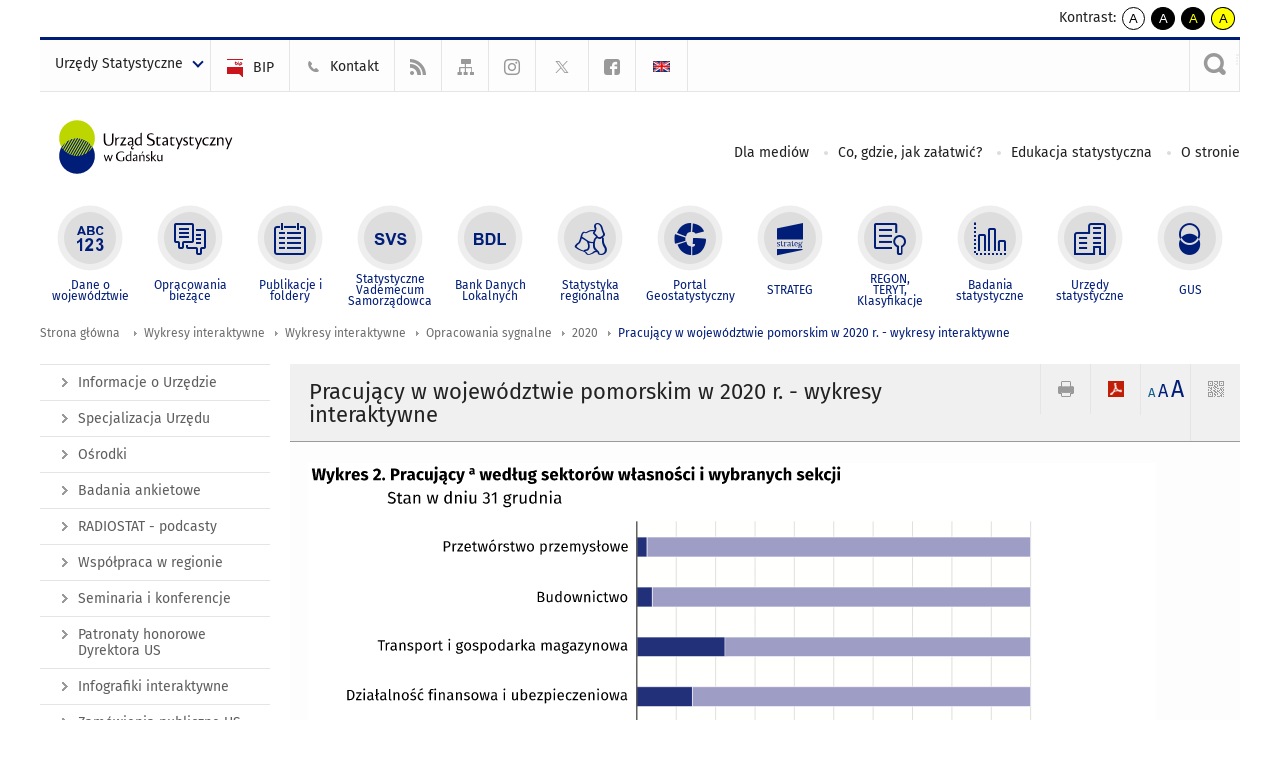

--- FILE ---
content_type: application/javascript
request_url: https://gdansk.stat.gov.pl/szablony/portalinformacyjny/scripts/ideoJSPager.js
body_size: 2477
content:
!function(e){var t={elementClass:"jspager-element",pagerContentClass:"pager",pagerElementClass:"pager-element",pagerPrevElementClass:"prev",pagerNextElementClass:"next",pagerActiveClass:"active",pagerPrevText:"Poprzednia",pagerNextText:"Następna",afterOpenPage:function(e){}};e.fn.ideoJSPager=function(a){if(0===this.length)return this;if(this.length>1)return this.each(function(){e(this).ideoJSPager(a)}),this;var n={},r=this,s=null,l=null,i=function(){n.opt=e.extend({},t,a),c(),o(),r.on("click","."+n.opt.pagerElementClass,function(){return h(e(this)),!1}),r.on("click","."+n.opt.pagerNextElementClass,function(){return r.nextPage(),!1}),r.on("click","."+n.opt.pagerPrevElementClass,function(){return r.prevPage(),!1})},o=function(){l=e(document.createElement("div")).addClass(n.opt.pagerContentClass);var t=e(document.createElement("a")).attr({href:"#"}).addClass(n.opt.pagerPrevElementClass).text(n.opt.pagerPrevText),a=e(document.createElement("a")).attr({href:"#"}).addClass(n.opt.pagerNextElementClass).text(n.opt.pagerNextText);return s.length>1?(l.append(t),s.each(function(){var t=e(document.createElement("a")).attr({href:"#"});t.attr({"data-page":e(this).data("text")}).addClass(n.opt.pagerElementClass).text(e(this).data("text")),l.append(t)}),s.length>1&&l.append(a),r.append(l),void g()):r},p=function(){return s.filter(":visible").data("text")},g=function(){var e=p();l.find("."+n.opt.pagerElementClass).removeClass(n.opt.pagerActiveClass).eq(e-1).addClass(n.opt.pagerActiveClass);var t=l.find("."+n.opt.pagerPrevElementClass);1==e?t.hide():t.show();var a=l.find("."+n.opt.pagerNextElementClass);e==s.filter(":last").data("text")?a.hide():a.show()},c=function(){var t=1;if(s=r.find("."+n.opt.elementClass),0===s.length||1===s.length)return r;s.each(function(){e(this).attr({"data-text":t}),t++});var a=window.location.hash,l=null;if(""!==a){a=a.split("-");var i=a[1];s.eq(i-1).length>0?(l=s.eq(i-1),s.not(":eq("+(i-1)+")").hide()):(l=s.first(),s.not(":first").hide())}else l=s.first(),s.not(":first").hide();n.opt.afterOpenPage.call(this,l)},h=function(e){var t=e.data("page");r.changePage(t)};return r.changePage=function(e){window.location.hash="!/strona-"+e;var t=s.eq(e-1);s.hide().eq(e-1).show(),g(),n.opt.afterOpenPage.call(this,t)},r.nextPage=function(){var e=p();r.changePage(e+1)},r.prevPage=function(){var e=p();r.changePage(e-1)},i(),this}}(jQuery);

--- FILE ---
content_type: image/svg+xml
request_url: https://gdansk.stat.gov.pl/szablony/portalinformacyjny/images/logo_gdansk.svg
body_size: 11345
content:
<?xml version="1.0" encoding="utf-8"?>
<!-- Generator: Adobe Illustrator 16.0.0, SVG Export Plug-In . SVG Version: 6.00 Build 0)  -->
<!DOCTYPE svg PUBLIC "-//W3C//DTD SVG 1.1//EN" "http://www.w3.org/Graphics/SVG/1.1/DTD/svg11.dtd">
<svg version="1.1" id="Warstwa_1" xmlns="http://www.w3.org/2000/svg" xmlns:xlink="http://www.w3.org/1999/xlink" x="0px" y="0px"
	 width="163.333px" height="75px" viewBox="0 0 163.333 75" enable-background="new 0 0 163.333 75" xml:space="preserve">
<g>
	<path fill="#0B0204" d="M75.167,30.4c-0.175-0.08-0.459-0.201-1.053-0.201c-1.903,0-3.32,1.361-3.32,3.291
		c0,1.916,1.215,2.932,2.591,2.932c0.593,0,1.246-0.309,1.781-0.715l0.529,0.734l0.509-0.107c0-5.975,0.003-4.877,0.003-9.592
		l-1.041,0.264V30.4L75.167,30.4z M62.605,41.732l0.416-0.42c-0.564-0.346-1.581-0.48-2.136-0.48c-2.251,0-4.046,1.43-4.046,3.768
		c0,2.506,1.595,3.662,3.937,3.662c0.472,0,0.997-0.086,1.457-0.209l0.906-0.545v-2.59l-1.051,0.301v2.33l-0.174,0.061
		c-0.26,0.086-0.608,0.129-0.883,0.129c-1.92,0-3.081-1.359-3.081-3.236c0-1.793,1.041-3.119,2.901-3.119
		C61.449,41.383,62.055,41.494,62.605,41.732L62.605,41.732z M88.585,43.328l-0.867,0.219l0,3.178
		c0.084,0.971,0.575,1.459,1.609,1.459c0.505,0,0.834-0.131,1.208-0.453l0.228-0.199l0.307,0.586H91.6v-0.094
		c0-0.301-0.001-0.816-0.001-1.117v-0.027l0.003-0.014c0-0.092,0-0.188,0-0.279c0-0.35,0-0.699,0-1.049l-0.003-2.209l-0.868,0.219
		v3.4l-0.063,0.076c-0.627,0.766-2.077,0.662-2.077-0.535L88.585,43.328L88.585,43.328z M75.932,42.367l0.313,0.25l1.151-1.527
		l-0.565-0.352L75.932,42.367L75.932,42.367z M78.254,44.766c-0.078-0.887-0.479-1.551-1.533-1.551
		c-0.567,0-1.115,0.352-1.503,0.734c-0.007,0.01-0.023,0.029-0.041,0.049l-0.004-0.006l-0.407-0.648l-0.424,0.086v0.205
		c0,0.299,0.001,0.68,0.001,0.979v0.029l-0.001,0.002c0-0.018,0-0.02,0,0.002l-0.003,0.008c0,0.094,0,0.188,0,0.279v3.184h0.008
		h0.848h0.012v-3.545l0.001-0.02l0.015-0.018c0.24-0.305,0.625-0.654,1.198-0.658c0.687-0.008,0.979,0.551,0.98,1.121l0.005,3.119
		h0.849v-1.434V44.766L78.254,44.766z M83.138,48.117h0.8v-2.373l2.177,2.373h0.98l-2.281-2.57l2.119-2.172l-0.668-0.176
		l-2.327,2.373v-5.137l-0.8,0.172C83.138,44.961,83.138,44.418,83.138,48.117L83.138,48.117z M80.968,43.203
		c-0.844,0-1.591,0.551-1.591,1.418c0,0.574,0.357,0.963,0.779,1.201c0.249,0.141,0.476,0.25,0.758,0.391
		c0.401,0.193,0.541,0.398,0.541,0.691c0,0.369-0.282,0.684-0.844,0.684c-0.412,0-0.791-0.152-1.061-0.326l-0.287,0.475
		c0.151,0.16,0.368,0.273,0.462,0.309c0.222,0.092,0.504,0.15,0.82,0.15c0.855,0,1.722-0.479,1.722-1.496
		c0-0.4-0.195-0.791-0.672-1.072c-0.325-0.184-0.606-0.303-0.932-0.477c-0.259-0.141-0.508-0.334-0.508-0.682
		c0-0.422,0.335-0.67,0.78-0.67c0.259,0,0.551,0.076,0.822,0.217l0.271-0.455c-0.25-0.26-0.704-0.357-1.05-0.357H80.968
		L80.968,43.203z M72.875,44.977c0.005-1.008-0.509-1.773-1.581-1.773c-0.681,0-1.374,0.41-1.754,0.734l0.347,0.422
		c0.325-0.26,0.736-0.477,1.191-0.477c0.649,0,0.974,0.465,0.963,1.02v0.4c-0.13,0.021-0.303,0.053-0.487,0.098
		c-0.563,0.117-2.143,0.432-2.143,1.602c0,0.648,0.487,1.191,1.223,1.191c0.596,0,1.05-0.326,1.407-0.707l0.415,0.631h0.405
		L72.875,44.977L72.875,44.977z M70.277,46.838c0-0.627,0.888-0.93,1.754-1.082l-0.011,0.965c0,0.193-0.021,0.27-0.065,0.346
		c-0.173,0.217-0.455,0.498-0.931,0.498c-0.401,0-0.748-0.281-0.748-0.715V46.838L70.277,46.838z M67.534,43.363
		c-0.141-0.066-0.367-0.162-0.843-0.162c-1.524,0-2.659,1.092-2.659,2.637c0,1.535,0.973,2.348,2.075,2.348
		c0.476,0,0.999-0.248,1.427-0.572l0.364,0.504h0.467c0-4.785,0.002-3.906,0.002-7.682l-0.834,0.211V43.363L67.534,43.363z
		 M67.534,47.125c-0.259,0.236-0.691,0.387-1.059,0.387c-0.811,0-1.524-0.646-1.524-1.771c0-1.48,0.983-2.01,1.74-2.01
		c0.379,0,0.67,0.086,0.843,0.184V47.125L67.534,47.125z M48.457,43.328l-0.728,0.209c0.496,1.539,1.009,3.035,1.489,4.58h0.74
		l1.128-3.354l0.979,3.354h0.736l1.682-4.615l-0.728-0.191l-1.277,3.588l-1.067-3.449l-0.688,0.174
		c0.022,0.078,0.048,0.156,0.067,0.234l-1.11,3.191l-1.224-3.717V43.328L48.457,43.328z M61.489,35.527h3.187L64.24,36.33
		l-4.246,0.006l-0.127-0.229l0.327-0.496l2.865-4.533h-2.913l0.428-0.719h3.707v0.633C63.34,32.516,62.245,34.016,61.489,35.527
		L61.489,35.527z M57.315,31.197l-0.504-0.816l-0.531,0.105l-0.006,0.336v0.025c0,2.164,0.001,2.088,0.001,5.492h1.064v-3.563
		c0.037-0.672,0.407-1.248,0.954-1.523c0.276-0.137,0.58-0.211,0.907-0.205l0.437-0.736c-0.026-0.004-0.151-0.023-0.177-0.025
		C58.636,30.219,57.807,30.564,57.315,31.197L57.315,31.197z M70.219,35.779l-0.376,0.236l0.042-3.6
		c0.014-1.256-0.634-2.215-1.972-2.215c-0.852,0-1.716,0.514-2.189,0.918l0.433,0.527c0.405-0.324,0.918-0.594,1.486-0.594
		c0.811,0,1.216,0.58,1.203,1.27v0.5c-0.162,0.027-0.379,0.066-0.608,0.121c-0.703,0.148-2.674,0.541-2.674,2
		c0,0.811,0.608,1.488,1.526,1.488c0.743,0,1.311-0.408,1.756-0.883l0.513,0.801c-0.784,0.555-1.297,1.174-1.297,1.879
		c0,0.701,0.459,1.119,1.122,1.119c0.445,0,0.815-0.148,1.024-0.316l0.143-0.619c-0.223,0.104-0.446,0.18-0.721,0.18
		c-0.446,0-0.608-0.311-0.608-0.607c0-0.309,0.048-0.734,0.711-1.309l0.488-0.445V35.779L70.219,35.779z M66.643,34.738
		c0-0.781,1.108-1.16,2.188-1.35l-0.013,1.203c0,0.242-0.026,0.338-0.082,0.432c-0.216,0.27-0.567,0.619-1.161,0.619
		c-0.5,0-0.933-0.35-0.933-0.891V34.738L66.643,34.738z M128.475,35.527h3.186l-0.436,0.803l-4.246,0.006l-0.127-0.229l0.328-0.496
		l2.866-4.533h-2.913l0.362-0.719h3.772v0.633C130.325,32.516,129.229,34.016,128.475,35.527L128.475,35.527z M90.203,35.504
		c-0.234,0.129-0.575,0.211-0.905,0.211c-0.827,0-0.973-0.633-0.973-1.25v-3.332h1.821l0.389-0.676h-2.21l-0.002-1.08l-1.745,1.756
		h0.666v3.623c0,1.027,0.473,1.771,1.635,1.771c0.226,0,0.471-0.035,0.695-0.1c0.111-0.031,0.569-0.207,0.76-0.369L90.203,35.504
		L90.203,35.504z M80.29,35.168l-0.435,0.443c0.789,0.627,1.693,0.928,2.678,0.928c1.527,0,3.445-0.406,3.445-2.514
		c0-3.066-4.787-2.254-4.787-4.646c0-1.043,1.081-1.531,1.878-1.531c0.547,0,1.184,0.172,1.711,0.432l0.467-0.477
		c-0.587-0.381-1.61-0.604-2.181-0.604h-0.011c-1.358,0-3.04,0.719-3.04,2.496c0,2.979,4.736,2.387,4.678,4.672
		c-0.029,1.092-1.377,1.471-2.177,1.471C81.778,35.838,80.973,35.596,80.29,35.168L80.29,35.168z M141.495,36.666l-0.055,0.137
		h-0.004l-0.937,2.334h-1c0.401-0.994,0.802-1.99,1.203-2.982l-2.193-5.563l0.909-0.232l1.769,4.648l1.838-4.648l0.909,0.24
		L141.495,36.666L141.495,36.666z M118.874,36.666l-0.055,0.137h-0.004l-0.938,2.334h-1c0.402-0.994,0.803-1.99,1.204-2.982
		l-2.192-5.563l0.909-0.232l1.768,4.648l1.838-4.648l0.909,0.24L118.874,36.666L118.874,36.666z M104.452,36.666l-0.055,0.137
		h-0.003l-0.937,2.334h-1c0.4-0.994,0.802-1.99,1.204-2.982l-2.194-5.563l0.909-0.232l1.769,4.648l1.837-4.648l0.91,0.24
		L104.452,36.666L104.452,36.666z M137.428,32.152c-0.098-1.107-0.598-1.934-1.914-1.934c-0.708,0-1.393,0.436-1.876,0.916
		c-0.009,0.01-0.029,0.035-0.051,0.061l-0.005-0.01l-0.508-0.807l-0.531,0.105v0.254c0,0.375,0.002,0.852,0.002,1.223v0.037
		l-0.001,0.004c0-0.021-0.001-0.025-0.001,0l-0.003,0.012c0,0.115,0,0.232,0,0.348v3.975h0.009h1.06h0.014V31.91l0-0.021
		l0.019-0.025c0.299-0.379,0.78-0.814,1.496-0.822c0.857-0.008,1.224,0.689,1.225,1.4l0.007,3.895h1.059v-1.789V32.152
		L137.428,32.152z M95.74,32.418c0.006-1.258-0.635-2.217-1.974-2.217c-0.851,0-1.715,0.514-2.189,0.918l0.433,0.527
		c0.406-0.324,0.919-0.594,1.487-0.594c0.811,0,1.217,0.58,1.203,1.27v0.5c-0.163,0.027-0.379,0.068-0.608,0.123
		c-0.703,0.148-2.676,0.541-2.676,2c0,0.811,0.608,1.49,1.527,1.49c0.744,0,1.312-0.41,1.758-0.883l0.517,0.785h0.505L95.74,32.418
		L95.74,32.418z M92.497,34.742c0-0.783,1.108-1.162,2.19-1.352l-0.014,1.203c0,0.242-0.027,0.338-0.081,0.434
		c-0.217,0.27-0.568,0.621-1.163,0.621c-0.5,0-0.932-0.352-0.932-0.893V34.742L92.497,34.742z M114.954,35.406
		c-0.233,0.129-0.574,0.213-0.904,0.213c-0.828,0-0.973-0.635-0.973-1.252v-3.332h1.821l0.39-0.676h-2.211l-0.003-1.08l-1.744,1.756
		h0.665v3.623c0,1.027,0.474,1.773,1.636,1.773c0.226,0,0.471-0.035,0.695-0.102c0.111-0.033,0.569-0.207,0.761-0.369
		L114.954,35.406L114.954,35.406z M100.557,35.504c-0.234,0.129-0.575,0.211-0.905,0.211c-0.827,0-0.973-0.633-0.973-1.25v-3.332
		h1.822l0.389-0.676h-2.211l-0.002-1.08l-1.744,1.756h0.666v3.623c0,1.027,0.473,1.771,1.635,1.771c0.226,0,0.472-0.035,0.695-0.1
		c0.112-0.031,0.57-0.207,0.761-0.369L100.557,35.504L100.557,35.504z M126.146,35.367c-0.39,0.148-0.883,0.225-1.292,0.225
		c-0.905,0-2.23-0.473-2.23-2.324c0-1.42,0.878-2.299,2.067-2.299c0.42,0,0.865,0.082,1.339,0.324l0.338-0.594
		c-0.217-0.244-0.839-0.5-1.649-0.5c-1.838,0-3.23,1.324-3.23,3.189c0,2.406,1.743,3.043,3.068,3.043
		c0.527,0,1.094-0.135,1.405-0.338c0.014-0.012,0.027-0.023,0.04-0.033L126.146,35.367L126.146,35.367z M109.204,30.199
		c-1.054,0-1.987,0.689-1.987,1.771c0,0.717,0.446,1.203,0.974,1.5c0.31,0.178,0.594,0.313,0.946,0.488
		c0.5,0.242,0.676,0.5,0.676,0.865c0,0.459-0.352,0.85-1.055,0.85c-0.513,0-0.986-0.188-1.324-0.406l-0.357,0.592
		c0.188,0.205,0.46,0.342,0.577,0.389c0.277,0.111,0.63,0.186,1.024,0.186c1.067,0,2.149-0.596,2.149-1.867
		c0-0.5-0.244-0.986-0.838-1.338c-0.406-0.23-0.757-0.379-1.163-0.596c-0.325-0.176-0.635-0.42-0.635-0.852
		c0-0.527,0.418-0.838,0.973-0.838c0.325,0,0.689,0.094,1.027,0.271l0.338-0.568c-0.311-0.324-0.879-0.447-1.311-0.447H109.204
		L109.204,30.199z M48.916,27.199l-1.187,0.318v5.594c0.186,2.309,1.208,3.461,3.498,3.461c0.069,0,0.138-0.006,0.21-0.006
		c0.02,0,0.04,0.002,0.059,0.006c2.277-0.008,3.296-1.158,3.48-3.447v-5.889l-1.021,0.273v4.746c0,1.787-0.463,3.592-2.52,3.592
		c-2.055,0-2.519-1.805-2.519-3.592C48.916,30.678,48.916,28.777,48.916,27.199L48.916,27.199z M75.167,35.098
		c-0.324,0.297-0.864,0.486-1.323,0.486c-1.012,0-1.902-0.811-1.902-2.213c0-1.852,1.229-2.512,2.173-2.512
		c0.473,0,0.837,0.109,1.053,0.229V35.098z"/>
	<circle fill-rule="evenodd" clip-rule="evenodd" fill="#001D77" cx="27.703" cy="44.193" r="13.383"/>
	<path fill-rule="evenodd" clip-rule="evenodd" fill="#BED600" d="M41.086,30.809c0,4.145-1.884,7.846-4.842,10.301l2.548-4.41
		c-0.172-0.254-0.352-0.502-0.54-0.74l-3.647,6.316c-0.447,0.27-0.911,0.514-1.39,0.73l4.465-7.73
		c-0.193-0.219-0.394-0.428-0.602-0.631l-5.11,8.852c-0.379,0.127-0.765,0.238-1.158,0.33l5.638-9.762
		c-0.213-0.188-0.433-0.363-0.658-0.535l-6.068,10.51c-0.339,0.053-0.685,0.09-1.032,0.115l6.416-11.111
		c-0.231-0.154-0.469-0.303-0.711-0.441l-6.692,11.592c-0.318,0-0.634-0.014-0.946-0.035l6.9-11.955
		c-0.25-0.125-0.505-0.24-0.764-0.35l-7.049,12.209c-0.296-0.043-0.589-0.094-0.878-0.15l7.136-12.363
		c-0.269-0.092-0.542-0.178-0.818-0.256l-7.165,12.412c-0.277-0.076-0.55-0.162-0.819-0.256l7.136-12.361
		c-0.289-0.061-0.583-0.109-0.878-0.152L22.51,43.146c-0.259-0.111-0.513-0.229-0.764-0.352l6.901-11.953
		c-0.314-0.021-0.632-0.037-0.947-0.033l-6.691,11.588c-0.242-0.139-0.479-0.287-0.71-0.441l6.414-11.109
		c-0.348,0.025-0.692,0.063-1.032,0.115l-6.066,10.508c-0.226-0.172-0.446-0.35-0.659-0.535l5.637-9.76
		c-0.393,0.094-0.78,0.205-1.158,0.332l-5.108,8.848c-0.208-0.205-0.408-0.414-0.602-0.631l4.459-7.725
		c-0.479,0.217-0.942,0.461-1.388,0.73l-3.643,6.311c-0.188-0.24-0.368-0.488-0.54-0.742l2.542-4.4
		c-1.214,1.01-2.246,2.229-3.042,3.604c-1.139-1.969-1.791-4.254-1.791-6.691c0-7.391,5.993-13.383,13.382-13.383
		C35.093,17.426,41.086,23.418,41.086,30.809z"/>
</g>
</svg>


--- FILE ---
content_type: text/plain; charset=UTF-8
request_url: https://gdansk.stat.gov.pl/files/gfx/gdansk/pl/defaultstronaopisowa/2661/1/1/01_pracujacy_wg_sektorow2.js?1630317095988
body_size: 38635
content:
(function (cjs, an) {

var p; // shortcut to reference prototypes
var lib={};var ss={};var img={};
lib.ssMetadata = [];


(lib.AnMovieClip = function(){
	this.actionFrames = [];
	this.ignorePause = false;
	this.gotoAndPlay = function(positionOrLabel){
		cjs.MovieClip.prototype.gotoAndPlay.call(this,positionOrLabel);
	}
	this.play = function(){
		cjs.MovieClip.prototype.play.call(this);
	}
	this.gotoAndStop = function(positionOrLabel){
		cjs.MovieClip.prototype.gotoAndStop.call(this,positionOrLabel);
	}
	this.stop = function(){
		cjs.MovieClip.prototype.stop.call(this);
	}
}).prototype = p = new cjs.MovieClip();
// symbols:



(lib.Przycisk = function(mode,startPosition,loop,reversed) {
if (loop == null) { loop = true; }
if (reversed == null) { reversed = false; }
	var props = new Object();
	props.mode = mode;
	props.startPosition = startPosition;
	props.labels = {};
	props.loop = loop;
	props.reversed = reversed;
	cjs.MovieClip.apply(this,[props]);

	// Warstwa 1
	this.shape = new cjs.Shape();
	this.shape.graphics.f("rgba(255,255,153,0.008)").s().p("AjZP1IAA/pIGyAAIAAfpg");
	this.shape.setTransform(21.75,101.25);

	this.timeline.addTween(cjs.Tween.get(this.shape).wait(1));

	this._renderFirstFrame();

}).prototype = p = new cjs.MovieClip();
p.nominalBounds = new cjs.Rectangle(0,0,43.5,202.5);


// stage content:
(lib._01_pracujący_wg_sektorow = function(mode,startPosition,loop,reversed) {
if (loop == null) { loop = true; }
if (reversed == null) { reversed = false; }
	var props = new Object();
	props.mode = mode;
	props.startPosition = startPosition;
	props.labels = {};
	props.loop = loop;
	props.reversed = reversed;
	cjs.MovieClip.apply(this,[props]);

	this.actionFrames = [0];
	// timeline functions:
	this.frame_0 = function() {
		/* stop();
		
		przycisk1.addEventListener(MouseEvent.MOUSE_OVER, go);
		przycisk2.addEventListener(MouseEvent.MOUSE_OVER, go);
		przycisk3.addEventListener(MouseEvent.MOUSE_OVER, go);
		przycisk4.addEventListener(MouseEvent.MOUSE_OVER, go);
		przycisk5.addEventListener(MouseEvent.MOUSE_OVER, go);
		przycisk6.addEventListener(MouseEvent.MOUSE_OVER, go);
		przycisk7.addEventListener(MouseEvent.MOUSE_OVER, go);
		przycisk8.addEventListener(MouseEvent.MOUSE_OVER, go);
		przycisk9.addEventListener(MouseEvent.MOUSE_OVER, go);
		przycisk10.addEventListener(MouseEvent.MOUSE_OVER, go);
		przycisk11.addEventListener(MouseEvent.MOUSE_OVER, go);
		przycisk12.addEventListener(MouseEvent.MOUSE_OVER, go);
		
		
		
		function go(p:MouseEvent)
		{
			gotoAndStop(p.target.name.split("przycisk")[1]);
		}*/
		
		
		
		this.stop();
		
		
		this.przycisk2.addEventListener("mouseover", fl_ClickToGoToAndStopAtFrame1.bind(this));
		
		function fl_ClickToGoToAndStopAtFrame1()
		{
			this.gotoAndStop(1);
		}
		
		this.przycisk3.addEventListener("mouseover", fl_ClickToGoToAndStopAtFrame2.bind(this));
		
		function fl_ClickToGoToAndStopAtFrame2()
		{
			this.gotoAndStop(2);
		}
		
		this.przycisk4.addEventListener("mouseover", fl_ClickToGoToAndStopAtFrame3.bind(this));
		
		function fl_ClickToGoToAndStopAtFrame3()
		{
			this.gotoAndStop(3);
		}
		
		
		this.przycisk5.addEventListener("mouseover", fl_ClickToGoToAndStopAtFrame4.bind(this));
		
		function fl_ClickToGoToAndStopAtFrame4()
		{
			this.gotoAndStop(4);
		}
		
		
		
		
		this.przycisk6.addEventListener("mouseover", fl_ClickToGoToAndStopAtFrame5.bind(this));
		
		function fl_ClickToGoToAndStopAtFrame5()
		{
			this.gotoAndStop(5);
		}
		
		this.przycisk7.addEventListener("mouseover", fl_ClickToGoToAndStopAtFrame6.bind(this));
		
		function fl_ClickToGoToAndStopAtFrame6()
		{
			this.gotoAndStop(6);
		}
		
		this.przycisk8.addEventListener("mouseover", fl_ClickToGoToAndStopAtFrame7.bind(this));
		
		function fl_ClickToGoToAndStopAtFrame7()
		{
			this.gotoAndStop(7);
		}
		
		
		this.przycisk9.addEventListener("mouseover", fl_ClickToGoToAndStopAtFrame8.bind(this));
		
		function fl_ClickToGoToAndStopAtFrame8()
		{
			this.gotoAndStop(8);
		}
		
		
		this.przycisk10.addEventListener("mouseover", fl_ClickToGoToAndStopAtFrame9.bind(this));
		
		function fl_ClickToGoToAndStopAtFrame9()
		{
			this.gotoAndStop(9);
		}
		
		
		
		
		
		
		this.przycisk2.addEventListener("mouseout", fl_ClickToGoToAndStopAtFrame101.bind(this));
		
		function fl_ClickToGoToAndStopAtFrame101()
		{
			this.gotoAndStop(0);
		}
		
		this.przycisk3.addEventListener("mouseout", fl_ClickToGoToAndStopAtFrame102.bind(this));
		
		function fl_ClickToGoToAndStopAtFrame102()
		{
			this.gotoAndStop(0);
		}
		
		this.przycisk4.addEventListener("mouseout", fl_ClickToGoToAndStopAtFrame103.bind(this));
		
		function fl_ClickToGoToAndStopAtFrame103()
		{
			this.gotoAndStop(0);
		}
		
		
		this.przycisk5.addEventListener("mouseout", fl_ClickToGoToAndStopAtFrame104.bind(this));
		
		function fl_ClickToGoToAndStopAtFrame104()
		{
			this.gotoAndStop(0);
		}
		
		
		this.przycisk6.addEventListener("mouseout", fl_ClickToGoToAndStopAtFrame105.bind(this));
		
		function fl_ClickToGoToAndStopAtFrame105()
		{
			this.gotoAndStop(0);
		}
		
		this.przycisk7.addEventListener("mouseout", fl_ClickToGoToAndStopAtFrame106.bind(this));
		
		function fl_ClickToGoToAndStopAtFrame106()
		{
			this.gotoAndStop(0);
		}
		
		this.przycisk8.addEventListener("mouseout", fl_ClickToGoToAndStopAtFrame107.bind(this));
		
		function fl_ClickToGoToAndStopAtFrame107()
		{
			this.gotoAndStop(0);
		}
		
		
		this.przycisk9.addEventListener("mouseout", fl_ClickToGoToAndStopAtFrame108.bind(this));
		
		function fl_ClickToGoToAndStopAtFrame108()
		{
			this.gotoAndStop(0);
		}
		
		
		this.przycisk10.addEventListener("mouseout", fl_ClickToGoToAndStopAtFrame109.bind(this));
		
		function fl_ClickToGoToAndStopAtFrame109()
		{
			this.gotoAndStop(0);
		}
	}

	// actions tween:
	this.timeline.addTween(cjs.Tween.get(this).call(this.frame_0).wait(13));

	// Przyciski
	this.przycisk10 = new lib.Przycisk();
	this.przycisk10.name = "przycisk10";
	this.przycisk10.setTransform(528.6,490.45,1.1499,1.9506,90,0,0,27.6,99.9);
	new cjs.ButtonHelper(this.przycisk10, 0, 1, 1);

	this.przycisk9 = new lib.Przycisk();
	this.przycisk9.name = "przycisk9";
	this.przycisk9.setTransform(528.6,443.95,1.1499,1.9506,90,0,0,30.4,99.9);
	new cjs.ButtonHelper(this.przycisk9, 0, 1, 1);

	this.przycisk8 = new lib.Przycisk();
	this.przycisk8.name = "przycisk8";
	this.przycisk8.setTransform(528.6,393.1,1.1499,1.9506,90,0,0,30.1,99.9);
	new cjs.ButtonHelper(this.przycisk8, 0, 1, 1);

	this.przycisk7 = new lib.Przycisk();
	this.przycisk7.name = "przycisk7";
	this.przycisk7.setTransform(528.6,342,1.1499,1.9506,90,0,0,29.6,99.9);
	new cjs.ButtonHelper(this.przycisk7, 0, 1, 1);

	this.przycisk6 = new lib.Przycisk();
	this.przycisk6.name = "przycisk6";
	this.przycisk6.setTransform(528.8,289.25,1.1499,1.9506,90,0,0,26.2,99.8);
	new cjs.ButtonHelper(this.przycisk6, 0, 1, 1);

	this.przycisk5 = new lib.Przycisk();
	this.przycisk5.name = "przycisk5";
	this.przycisk5.setTransform(528.8,240.75,1.1499,1.9506,90,0,0,27,99.8);
	new cjs.ButtonHelper(this.przycisk5, 0, 1, 1);

	this.przycisk4 = new lib.Przycisk();
	this.przycisk4.name = "przycisk4";
	this.przycisk4.setTransform(528.8,191.45,1.1499,1.9506,90,0,0,28.6,99.8);
	new cjs.ButtonHelper(this.przycisk4, 0, 1, 1);

	this.przycisk3 = new lib.Przycisk();
	this.przycisk3.name = "przycisk3";
	this.przycisk3.setTransform(528.8,142.4,1.1499,1.9506,90,0,0,29.6,99.8);
	new cjs.ButtonHelper(this.przycisk3, 0, 1, 1);

	this.przycisk2 = new lib.Przycisk();
	this.przycisk2.name = "przycisk2";
	this.przycisk2.setTransform(528.8,93.1,1.1499,1.9506,90,0,0,29.9,99.8);
	new cjs.ButtonHelper(this.przycisk2, 0, 1, 1);

	this.timeline.addTween(cjs.Tween.get({}).to({state:[{t:this.przycisk2},{t:this.przycisk3},{t:this.przycisk4},{t:this.przycisk5},{t:this.przycisk6},{t:this.przycisk7},{t:this.przycisk8},{t:this.przycisk9},{t:this.przycisk10}]}).wait(13));

	// Dane
	this.shape = new cjs.Shape();
	this.shape.graphics.f("#000000").s().p("[base64]");
	this.shape.setTransform(574.075,57.25);

	this.shape_1 = new cjs.Shape();
	this.shape_1.graphics.f("#000000").s().p("AAHBXIAAglIhHAAIAAgaIAwhuIAhANIgoBdIAeAAIAEgmIAiAAIAAAmIATAAIAAAeIgTAAIAAAlg");
	this.shape_1.setTransform(556.35,57.1);

	this.shape_2 = new cjs.Shape();
	this.shape_2.graphics.f("#000000").s().p("AgWArIAKgsQgEgDgCgFQgEgEAAgGQABgKAGgGQAHgHAJAAQAJAAAHAHQAGAGAAAKIgCALIgGAOIgPAlg");
	this.shape_2.setTransform(546.15,65.925);

	this.shape_3 = new cjs.Shape();
	this.shape_3.graphics.f("#000000").s().p("AgqBLIA3iDIhDAAIAAgdIBtAAIAAAbIg9CRg");
	this.shape_3.setTransform(537.3,57.5);

	this.shape_4 = new cjs.Shape();
	this.shape_4.graphics.f("#000000").s().p("[base64]");
	this.shape_4.setTransform(524.425,57.475);

	this.shape_5 = new cjs.Shape();
	this.shape_5.graphics.f("#000000").s().p("[base64]");
	this.shape_5.setTransform(364.725,57.25);

	this.shape_6 = new cjs.Shape();
	this.shape_6.graphics.f("#000000").s().p("[base64]");
	this.shape_6.setTransform(347.125,57.35);

	this.shape_7 = new cjs.Shape();
	this.shape_7.graphics.f("#000000").s().p("AgWArIALgsQgFgDgDgFQgCgEAAgGQgBgKAIgGQAGgHAIAAQAKAAAGAHQAHAGAAAKIgBALIgHAOIgPAlg");
	this.shape_7.setTransform(336.85,65.925);

	this.shape_8 = new cjs.Shape();
	this.shape_8.graphics.f("#000000").s().p("Ag1BWIAAgcQAfgeAOgPQANgPAFgKQAGgKAAgLQAAgKgGgGQgGgGgJAAQgJAAgHAEQgHAEgHAJIgYgSQALgOAOgIQAPgHASAAQASAAANAGQANAHAHALQAHALAAANQAAAOgGAMQgFALgOAQQgPAQgZAYIBEAAIgEAeg");
	this.shape_8.setTransform(327.075,57.125);

	this.shape_9 = new cjs.Shape();
	this.shape_9.graphics.f("#000000").s().p("[base64]");
	this.shape_9.setTransform(563.525,110.15);

	this.shape_10 = new cjs.Shape();
	this.shape_10.graphics.f("#000000").s().p("AguBBQgRgWAAgrQAAgqARgXQAQgWAeAAQAfAAAQAWQARAXAAAqQAAArgRAWQgQAXgfAAQgeAAgQgXgAgNg0QgEAFgDANQgCANAAAVQAAAWACANQADANAEAFQAFAGAIAAQAJAAAFgGQAFgFACgNQACgNAAgWQAAgWgCgNQgCgNgFgFQgFgFgJAAQgIAAgFAGg");
	this.shape_10.setTransform(545.475,110.25);

	this.shape_11 = new cjs.Shape();
	this.shape_11.graphics.f("#000000").s().p("AgWArIALgsQgFgDgCgFQgDgEAAgGQAAgKAGgGQAHgHAIAAQAKAAAHAHQAGAGAAAKQAAAFgCAGIgGAOIgPAlg");
	this.shape_11.setTransform(535.1,118.825);

	this.shape_12 = new cjs.Shape();
	this.shape_12.graphics.f("#000000").s().p("[base64]");
	this.shape_12.setTransform(525.275,110.25);

	this.shape_13 = new cjs.Shape();
	this.shape_13.graphics.f("#000000").s().p("[base64]");
	this.shape_13.setTransform(363.075,110.15);

	this.shape_14 = new cjs.Shape();
	this.shape_14.graphics.f("#000000").s().p("AguBBQgRgWAAgrQAAgqARgXQAQgWAeAAQAfAAAQAWQARAXAAAqQAAArgRAWQgQAXgfAAQgeAAgQgXgAgNg0QgEAFgDANQgCANAAAVQAAAWACANQADANAEAFQAFAGAIAAQAJAAAFgGQAFgFACgNQACgNAAgWQAAgWgCgNQgCgNgFgFQgFgFgJAAQgIAAgFAGg");
	this.shape_14.setTransform(345.025,110.25);

	this.shape_15 = new cjs.Shape();
	this.shape_15.graphics.f("#000000").s().p("AAHBWIAAgkIhHAAIAAgaIAwhuIAhAMIgoBeIAeAAIAFgmIAhAAIAAAmIATAAIAAAeIgTAAIAAAkg");
	this.shape_15.setTransform(324.7,110);

	this.shape_16 = new cjs.Shape();
	this.shape_16.graphics.f("#000000").s().p("[base64]");
	this.shape_16.setTransform(590.375,159);

	this.shape_17 = new cjs.Shape();
	this.shape_17.graphics.f("#000000").s().p("AAHBWIgBgkIhGAAIAAgaIAwhtIAhALIgoBfIAeAAIAFgoIAhAAIAAAoIATAAIAAAdIgTAAIAAAkg");
	this.shape_17.setTransform(572.65,158.85);

	this.shape_18 = new cjs.Shape();
	this.shape_18.graphics.f("#000000").s().p("AgWArIALgsQgFgDgCgFQgDgEgBgGQABgKAGgGQAHgHAIAAQAKAAAHAHQAGAGAAAKIgCALIgGAOIgPAlg");
	this.shape_18.setTransform(562.45,167.675);

	this.shape_19 = new cjs.Shape();
	this.shape_19.graphics.f("#000000").s().p("AgqBKIA3iCIhCAAIAAgeIBsAAIAAAbIg9CSg");
	this.shape_19.setTransform(553.6,159.25);

	this.shape_20 = new cjs.Shape();
	this.shape_20.graphics.f("#000000").s().p("AgqBKIA3iCIhCAAIAAgeIBsAAIAAAbIg9CSg");
	this.shape_20.setTransform(541.9,159.25);

	this.shape_21 = new cjs.Shape();
	this.shape_21.graphics.f("#000000").s().p("[base64]");
	this.shape_21.setTransform(396.475,159);

	this.shape_22 = new cjs.Shape();
	this.shape_22.graphics.f("#000000").s().p("[base64]");
	this.shape_22.setTransform(378.875,159.1);

	this.shape_23 = new cjs.Shape();
	this.shape_23.graphics.f("#000000").s().p("Ag1BWIAAgcQAfgeAOgPQANgPAFgKQAGgKAAgLQAAgKgGgGQgGgGgJAAQgJAAgHAEQgHAEgHAJIgYgSQALgOAOgIQAPgHASAAQASAAANAGQANAHAHALQAHALAAANQAAAOgGAMQgFALgOAQQgPAQgZAYIBEAAIgEAeg");
	this.shape_23.setTransform(345.875,158.875);

	this.shape_24 = new cjs.Shape();
	this.shape_24.graphics.f("#000000").s().p("[base64]");
	this.shape_24.setTransform(578.975,208.4);

	this.shape_25 = new cjs.Shape();
	this.shape_25.graphics.f("#000000").s().p("AgqBKIA3iCIhCAAIAAgeIBsAAIAAAbIg+CRg");
	this.shape_25.setTransform(562.35,208.65);

	this.shape_26 = new cjs.Shape();
	this.shape_26.graphics.f("#000000").s().p("AgWArIAKgsQgEgDgDgFQgDgEAAgGQAAgKAIgGQAGgHAJAAQAJAAAGAHQAHAGAAAKIgBALIgHAOIgPAlg");
	this.shape_26.setTransform(553.5,217.075);

	this.shape_27 = new cjs.Shape();
	this.shape_27.graphics.f("#000000").s().p("Ag8A9IAWgUQANAQAUAAQALAAAIgIQAHgIAAgOQgBgbgWAAIgKAAIgKAEIgbAAIAAhaIBmAAIgEAdIg9AAIAAAjQAMgFANAAQAOAAALAGQALAGAGANQAGALAAARQAAASgIAOQgIAOgPAHQgPAIgTAAQgiAAgWgag");
	this.shape_27.setTransform(543.6,208.675);

	this.shape_28 = new cjs.Shape();
	this.shape_28.graphics.f("#000000").s().p("[base64]");
	this.shape_28.setTransform(529.825,208.5);

	this.shape_29 = new cjs.Shape();
	this.shape_29.graphics.f("#000000").s().p("[base64]");
	this.shape_29.setTransform(379.525,208.4);

	this.shape_30 = new cjs.Shape();
	this.shape_30.graphics.f("#000000").s().p("Ag8A/[base64]");
	this.shape_30.setTransform(361.825,208.5);

	this.shape_31 = new cjs.Shape();
	this.shape_31.graphics.f("#000000").s().p("AAHBWIgBgkIhGAAIAAgaIAxhtIAgALIgoBfIAeAAIAFgoIAhAAIAAAoIAUAAIAAAdIgUAAIAAAkg");
	this.shape_31.setTransform(342.8,208.25);

	this.shape_32 = new cjs.Shape();
	this.shape_32.graphics.f("#000000").s().p("AAIBUIAAiBIgkAWIgRgaIA4gjIAjAAIAACog");
	this.shape_32.setTransform(329,208.45);

	this.shape_33 = new cjs.Shape();
	this.shape_33.graphics.f("#000000").s().p("[base64]");
	this.shape_33.setTransform(613.675,259.9);

	this.shape_34 = new cjs.Shape();
	this.shape_34.graphics.f("#000000").s().p("AgWArIALgsQgFgDgDgFQgCgEAAgGQAAgKAGgGQAHgHAIAAQAKAAAHAHQAGAGAAAKIgBALIgHAOIgPAlg");
	this.shape_34.setTransform(588.3,268.575);

	this.shape_35 = new cjs.Shape();
	this.shape_35.graphics.f("#000000").s().p("Ag8A9IAWgUQANAQATAAQAMAAAIgIQAGgIAAgOQAAgbgWAAIgJAAIgLAEIgbAAIAAhaIBmAAIgEAdIg8AAIAAAjQALgFANAAQAOAAALAGQALAGAGANQAGALAAARQAAASgIAOQgIAOgPAHQgPAIgTAAQgiAAgWgag");
	this.shape_35.setTransform(578.4,260.175);

	this.shape_36 = new cjs.Shape();
	this.shape_36.graphics.f("#000000").s().p("[base64]");
	this.shape_36.setTransform(565.075,260);

	this.shape_37 = new cjs.Shape();
	this.shape_37.graphics.f("#000000").s().p("[base64]");
	this.shape_37.setTransform(418.225,259.9);

	this.shape_38 = new cjs.Shape();
	this.shape_38.graphics.f("#000000").s().p("Ag8A/[base64]");
	this.shape_38.setTransform(366.375,260);

	this.shape_39 = new cjs.Shape();
	this.shape_39.graphics.f("#000000").s().p("AgqBLIA4iDIhEAAIAAgdIBtAAIAAAbIg9CRg");
	this.shape_39.setTransform(568.35,309.95);

	this.shape_40 = new cjs.Shape();
	this.shape_40.graphics.f("#000000").s().p("AgWArIALgsQgFgDgDgFQgCgEAAgGQAAgKAGgGQAHgHAIAAQAKAAAGAHQAHAGAAAKIgBALIgHAOIgPAlg");
	this.shape_40.setTransform(559.5,318.375);

	this.shape_41 = new cjs.Shape();
	this.shape_41.graphics.f("#000000").s().p("[base64]");
	this.shape_41.setTransform(535.825,309.8);

	this.shape_42 = new cjs.Shape();
	this.shape_42.graphics.f("#000000").s().p("Ag8A/[base64]");
	this.shape_42.setTransform(365.425,309.8);

	this.shape_43 = new cjs.Shape();
	this.shape_43.graphics.f("#000000").s().p("AAHBXIgBglIhGAAIAAgaIAxhuIAgANIgoBdIAeAAIAFgmIAhAAIAAAmIAUAAIAAAeIgUAAIAAAlg");
	this.shape_43.setTransform(346.4,309.55);

	this.shape_44 = new cjs.Shape();
	this.shape_44.graphics.f("#000000").s().p("AAIBVIAAiCIgkAWIgRgaIA4giIAjAAIAACog");
	this.shape_44.setTransform(332.6,309.75);

	this.shape_45 = new cjs.Shape();
	this.shape_45.graphics.f("#000000").s().p("Ag8A/[base64]");
	this.shape_45.setTransform(546.925,360.7);

	this.shape_46 = new cjs.Shape();
	this.shape_46.graphics.f("#000000").s().p("[base64]");
	this.shape_46.setTransform(513.825,360.825);

	this.shape_47 = new cjs.Shape();
	this.shape_47.graphics.f("#000000").s().p("AgqBKIA3iCIhCAAIAAgeIBrAAIAAAbIg9CSg");
	this.shape_47.setTransform(343.75,360.85);

	this.shape_48 = new cjs.Shape();
	this.shape_48.graphics.f("#000000").s().p("AgWArIAKgsQgEgDgDgFQgDgEAAgGQAAgKAIgGQAGgHAJAAQAJAAAGAHQAHAGAAAKIgCALIgGAOIgPAlg");
	this.shape_48.setTransform(334.9,369.275);

	this.shape_49 = new cjs.Shape();
	this.shape_49.graphics.f("#000000").s().p("AguBBQgRgXAAgqQAAgqARgXQAQgWAegBQAfABAQAWQARAXAAAqQAAAqgRAXQgQAYgfgBQgeABgQgYgAgNg1QgEAGgDAMQgCANAAAWQAAAWACANQADANAEAFQAFAGAIAAQAJAAAFgGQAFgFACgNQACgNAAgWQAAgWgCgNQgCgNgFgFQgFgFgJAAQgIAAgFAFg");
	this.shape_49.setTransform(324.625,360.7);

	this.shape_50 = new cjs.Shape();
	this.shape_50.graphics.f("#000000").s().p("AAHBWIAAgkIhHAAIAAgaIAwhtIAhALIgoBfIAeAAIAFgoIAhAAIAAAoIATAAIAAAdIgTAAIAAAkg");
	this.shape_50.setTransform(683.8,409.05);

	this.shape_51 = new cjs.Shape();
	this.shape_51.graphics.f("#000000").s().p("[base64]");
	this.shape_51.setTransform(519.375,409.3);

	this.shape_52 = new cjs.Shape();
	this.shape_52.graphics.f("#000000").s().p("[base64]");
	this.shape_52.setTransform(485.425,409.3);

	this.shape_53 = new cjs.Shape();
	this.shape_53.graphics.f("#000000").s().p("[base64]");
	this.shape_53.setTransform(680.125,459.65);

	this.shape_54 = new cjs.Shape();
	this.shape_54.graphics.f("#000000").s().p("AAHBXIgBglIhFAAIAAgaIAwhuIAgANIgoBdIAeAAIAEgmIAjAAIAAAmIATAAIAAAeIgTAAIAAAlg");
	this.shape_54.setTransform(659.9,459.4);

	this.shape_55 = new cjs.Shape();
	this.shape_55.graphics.f("#000000").s().p("AAHBXIAAglIhGAAIAAgaIAvhuIAhANIgoBdIAeAAIAEgmIAjAAIAAAmIASAAIAAAeIgSAAIAAAlg");
	this.shape_55.setTransform(491.7,459.4);

	this.shape_56 = new cjs.Shape();
	this.shape_56.graphics.f("#000000").s().p("Ag8A9IAWgUQANAQAUAAQALAAAHgIQAHgIABgOQgBgbgWAAIgKAAIgKAEIgbAAIAAhaIBmAAIgEAdIg9AAIAAAjQAMgFANAAQAOAAALAGQALAGAGANQAGALAAARQAAASgIAOQgIAOgPAHQgPAIgTAAQgiAAgWgag");
	this.shape_56.setTransform(471.6,459.825);

	this.shape_57 = new cjs.Shape();
	this.shape_57.graphics.f("#000000").s().p("AgqBLIA4iDIhEAAIAAgdIBsAAIAAAbIg9CQg");
	this.shape_57.setTransform(459.25,459.8);

	this.timeline.addTween(cjs.Tween.get({}).to({state:[]}).to({state:[{t:this.shape_8,p:{x:327.075,y:57.125}},{t:this.shape_7,p:{x:336.85,y:65.925}},{t:this.shape_6},{t:this.shape_5,p:{x:364.725,y:57.25}},{t:this.shape_4,p:{x:524.425,y:57.475}},{t:this.shape_3},{t:this.shape_2,p:{x:546.15,y:65.925}},{t:this.shape_1},{t:this.shape,p:{x:574.075,y:57.25}}]},1).to({state:[{t:this.shape_15},{t:this.shape_2,p:{x:334.65,y:118.825}},{t:this.shape_14},{t:this.shape_13},{t:this.shape_4,p:{x:510.975,y:110.375}},{t:this.shape_12},{t:this.shape_11,p:{x:535.1,y:118.825}},{t:this.shape_10},{t:this.shape_9}]},1).to({state:[{t:this.shape_23},{t:this.shape_8,p:{x:358.825,y:158.875}},{t:this.shape_11,p:{x:368.6,y:167.675}},{t:this.shape_22},{t:this.shape_21,p:{x:396.475,y:159}},{t:this.shape_20},{t:this.shape_19},{t:this.shape_18,p:{x:562.45,y:167.675}},{t:this.shape_17,p:{x:572.65,y:158.85}},{t:this.shape_16,p:{x:590.375,y:159}}]},1).to({state:[{t:this.shape_32,p:{x:329,y:208.45}},{t:this.shape_31},{t:this.shape_18,p:{x:352.75,y:217.075}},{t:this.shape_30},{t:this.shape_29},{t:this.shape_28},{t:this.shape_27},{t:this.shape_26,p:{x:553.5,y:217.075}},{t:this.shape_25},{t:this.shape_24}]},1).to({state:[{t:this.shape_38},{t:this.shape_17,p:{x:380.5,y:259.75}},{t:this.shape_2,p:{x:390.45,y:268.575}},{t:this.shape_4,p:{x:400.425,y:260.125}},{t:this.shape_37},{t:this.shape_36},{t:this.shape_35,p:{x:578.4,y:260.175}},{t:this.shape_34},{t:this.shape_32,p:{x:596.3,y:259.95}},{t:this.shape_33}]},1).to({state:[{t:this.shape_44},{t:this.shape_43},{t:this.shape_18,p:{x:356.35,y:318.375}},{t:this.shape_42},{t:this.shape_5,p:{x:383.125,y:309.7}},{t:this.shape_41},{t:this.shape_35,p:{x:549.6,y:309.975}},{t:this.shape_40,p:{x:559.5,y:318.375}},{t:this.shape_39},{t:this.shape,p:{x:584.975,y:309.7}}]},1).to({state:[{t:this.shape_49},{t:this.shape_48},{t:this.shape_47},{t:this.shape_21,p:{x:360.375,y:360.6}},{t:this.shape_46},{t:this.shape_4,p:{x:527.825,y:360.825}},{t:this.shape_26,p:{x:537.85,y:369.275}},{t:this.shape_45},{t:this.shape_16,p:{x:564.625,y:360.6}}]},1).to({state:[{t:this.shape_52},{t:this.shape_35,p:{x:499.2,y:409.475}},{t:this.shape_40,p:{x:509.1,y:417.875}},{t:this.shape_51},{t:this.shape_21,p:{x:537.425,y:409.2}},{t:this.shape_32,p:{x:670,y:409.25}},{t:this.shape_50},{t:this.shape_2,p:{x:693.75,y:417.875}},{t:this.shape_8,p:{x:702.925,y:409.075}},{t:this.shape_16,p:{x:720.475,y:409.2}}]},1).to({state:[{t:this.shape_57},{t:this.shape_56},{t:this.shape_26,p:{x:481.5,y:468.225}},{t:this.shape_55},{t:this.shape_5,p:{x:509.425,y:459.55}},{t:this.shape_8,p:{x:645.925,y:459.425}},{t:this.shape_54},{t:this.shape_7,p:{x:669.85,y:468.225}},{t:this.shape_53},{t:this.shape,p:{x:697.725,y:459.55}}]},1).to({state:[]},1).wait(3));

	// flash0_ai
	this.shape_58 = new cjs.Shape();
	this.shape_58.graphics.f("#000000").s().p("[base64]/[base64]");
	this.shape_58.setTransform(127.5788,609.3377,1.8939,1.8938);

	this.shape_59 = new cjs.Shape();
	this.shape_59.graphics.f("#000000").s().p("[base64]");
	this.shape_59.setTransform(7.475,608.7);

	this.shape_60 = new cjs.Shape();
	this.shape_60.graphics.f().s("#000000").ss(0.5,0,1).p("AAAyaMAAAAk1");
	this.shape_60.setTransform(328.8569,281.4291,1.8939,1.8938);

	this.shape_61 = new cjs.Shape();
	this.shape_61.graphics.f().s("#FFFFFF").ss(0.3).p("Aj/gzIH/AAIAABnIn/AAg");
	this.shape_61.setTransform(674.0741,482.975,1.8939,1.8938);

	this.shape_62 = new cjs.Shape();
	this.shape_62.graphics.f("#9D9CC7").s().p("Aj/A0IAAhnIH/AAIAABng");
	this.shape_62.setTransform(674.0741,482.975,1.8939,1.8938);

	this.shape_63 = new cjs.Shape();
	this.shape_63.graphics.f().s("#FFFFFF").ss(0.3).p("AiXg0IEuAAIAABpIkuAAg");
	this.shape_63.setTransform(693.9131,433.1685,1.8939,1.8938);

	this.shape_64 = new cjs.Shape();
	this.shape_64.graphics.f("#9D9CC7").s().p("AiXA1IAAhpIEuAAIAABpg");
	this.shape_64.setTransform(693.9131,433.1685,1.8939,1.8938);

	this.shape_65 = new cjs.Shape();
	this.shape_65.graphics.f().s("#FFFFFF").ss(0.3).p("AwIg0MAgRAAAIAABpMggRAAAg");
	this.shape_65.setTransform(527.0573,383.22,1.8939,1.8938);

	this.shape_66 = new cjs.Shape();
	this.shape_66.graphics.f("#9D9CC7").s().p("AwHA1IAAhpMAgPAAAIAABpg");
	this.shape_66.setTransform(527.0573,383.22,1.8939,1.8938);

	this.shape_67 = new cjs.Shape();
	this.shape_67.graphics.f().s("#FFFFFF").ss(0.3).p("At5gzIbzAAIAABnI7zAAg");
	this.shape_67.setTransform(554.0459,333.3661,1.8939,1.8938);

	this.shape_68 = new cjs.Shape();
	this.shape_68.graphics.f("#9D9CC7").s().p("At5A0IAAhnIbzAAIAABng");
	this.shape_68.setTransform(554.0459,333.3661,1.8939,1.8938);

	this.shape_69 = new cjs.Shape();
	this.shape_69.graphics.f().s("#FFFFFF").ss(0.3).p("Aqmg0IVNAAIAABpI1NAAg");
	this.shape_69.setTransform(594.0553,283.5123,1.8939,1.8938);

	this.shape_70 = new cjs.Shape();
	this.shape_70.graphics.f("#9D9CC7").s().p("AqmA1IAAhpIVNAAIAABpg");
	this.shape_70.setTransform(594.0553,283.5123,1.8939,1.8938);

	this.shape_71 = new cjs.Shape();
	this.shape_71.graphics.f().s("#FFFFFF").ss(0.3).p("At8g0Ib5AAIAABpI75AAg");
	this.shape_71.setTransform(553.4777,233.5637,1.8939,1.8938);

	this.shape_72 = new cjs.Shape();
	this.shape_72.graphics.f("#9D9CC7").s().p("At8A1IAAhpIb5AAIAABpg");
	this.shape_72.setTransform(553.4777,233.5637,1.8939,1.8938);

	this.shape_73 = new cjs.Shape();
	this.shape_73.graphics.f().s("#FFFFFF").ss(0.3).p("AsngzIZPAAIAABnI5PAAg");
	this.shape_73.setTransform(569.6709,183.7572,1.8939,1.8938);

	this.shape_74 = new cjs.Shape();
	this.shape_74.graphics.f("#9D9CC7").s().p("AsmA0IAAhnIZNAAIAABng");
	this.shape_74.setTransform(569.6709,183.7572,1.8939,1.8938);

	this.shape_75 = new cjs.Shape();
	this.shape_75.graphics.f().s("#FFFFFF").ss(0.3).p("Avmg0IfNAAIAABpI/NAAg");
	this.shape_75.setTransform(533.4493,133.9034,1.8939,1.8938);

	this.shape_76 = new cjs.Shape();
	this.shape_76.graphics.f("#9D9CC7").s().p("AvmA1IAAhpIfNAAIAABpg");
	this.shape_76.setTransform(533.4493,133.9034,1.8939,1.8938);

	this.shape_77 = new cjs.Shape();
	this.shape_77.graphics.f().s("#FFFFFF").ss(0.3).p("Av0g0IfpAAIAABpI/pAAg");
	this.shape_77.setTransform(530.8452,83.9075,1.8939,1.8938);

	this.shape_78 = new cjs.Shape();
	this.shape_78.graphics.f("#9D9CC7").s().p("Av0A1IAAhpIfoAAIAABpg");
	this.shape_78.setTransform(530.8452,83.9075,1.8939,1.8938);

	this.shape_79 = new cjs.Shape();
	this.shape_79.graphics.f().s("#FFFFFF").ss(0.3).p("AsOgzIYdAAIAABnI4dAAg");
	this.shape_79.setTransform(477.1994,482.975,1.8939,1.8938);

	this.shape_80 = new cjs.Shape();
	this.shape_80.graphics.f("#202E79").s().p("AsOA0IAAhnIYdAAIAABng");
	this.shape_80.setTransform(477.1994,482.975,1.8939,1.8938);

	this.shape_81 = new cjs.Shape();
	this.shape_81.graphics.f().s("#FFFFFF").ss(0.3).p("At3g0IbvAAIAABpI7vAAg");
	this.shape_81.setTransform(497.0384,433.1685,1.8939,1.8938);

	this.shape_82 = new cjs.Shape();
	this.shape_82.graphics.f("#202E79").s().p("At3A1IAAhpIbvAAIAABpg");
	this.shape_82.setTransform(497.0384,433.1685,1.8939,1.8938);

	this.shape_83 = new cjs.Shape();
	this.shape_83.graphics.f().s("#FFFFFF").ss(0.3).p("AgGg0IANAAIAABpIgNAAg");
	this.shape_83.setTransform(330.1826,383.22,1.8939,1.8938);

	this.shape_84 = new cjs.Shape();
	this.shape_84.graphics.f("#202E79").s().p("AgGA1IAAhpIANAAIAABpg");
	this.shape_84.setTransform(330.1826,383.22,1.8939,1.8938);

	this.shape_85 = new cjs.Shape();
	this.shape_85.graphics.f().s("#FFFFFF").ss(0.3).p("AiVgzIErAAIAABnIkrAAg");
	this.shape_85.setTransform(357.2659,333.3661,1.8939,1.8938);

	this.shape_86 = new cjs.Shape();
	this.shape_86.graphics.f("#202E79").s().p("AiVA0IAAhnIErAAIAABng");
	this.shape_86.setTransform(357.2659,333.3661,1.8939,1.8938);

	this.shape_87 = new cjs.Shape();
	this.shape_87.graphics.f().s("#FFFFFF").ss(0.3).p("Alog0ILRAAIAABpIrRAAg");
	this.shape_87.setTransform(397.1806,283.5123,1.8939,1.8938);

	this.shape_88 = new cjs.Shape();
	this.shape_88.graphics.f("#202E79").s().p("AloA1IAAhpILRAAIAABpg");
	this.shape_88.setTransform(397.1806,283.5123,1.8939,1.8938);

	this.shape_89 = new cjs.Shape();
	this.shape_89.graphics.f().s("#FFFFFF").ss(0.3).p("AiSg0IElAAIAABpIklAAg");
	this.shape_89.setTransform(356.6031,233.5637,1.8939,1.8938);

	this.shape_90 = new cjs.Shape();
	this.shape_90.graphics.f("#202E79").s().p("AiSA1IAAhpIElAAIAABpg");
	this.shape_90.setTransform(356.6031,233.5637,1.8939,1.8938);

	this.shape_91 = new cjs.Shape();
	this.shape_91.graphics.f().s("#FFFFFF").ss(0.3).p("AjtgzIHbAAIAABnInbAAg");
	this.shape_91.setTransform(373.9799,183.7572,1.8939,1.8938);

	this.shape_92 = new cjs.Shape();
	this.shape_92.graphics.f("#202E79").s().p("AjtA0IAAhnIHbAAIAABng");
	this.shape_92.setTransform(373.9799,183.7572,1.8939,1.8938);

	this.shape_93 = new cjs.Shape();
	this.shape_93.graphics.f().s("#FFFFFF").ss(0.3).p("Agog0IBRAAIAABpIhRAAg");
	this.shape_93.setTransform(336.5747,133.9034,1.8939,1.8938);

	this.shape_94 = new cjs.Shape();
	this.shape_94.graphics.f("#202E79").s().p("AgoA1IAAhpIBRAAIAABpg");
	this.shape_94.setTransform(336.5747,133.9034,1.8939,1.8938);

	this.shape_95 = new cjs.Shape();
	this.shape_95.graphics.f().s("#FFFFFF").ss(0.3).p("Agag0IA1AAIAABpIg1AAg");
	this.shape_95.setTransform(333.9705,83.9075,1.8939,1.8938);

	this.shape_96 = new cjs.Shape();
	this.shape_96.graphics.f("#202E79").s().p("AgaA1IAAhpIA1AAIAABpg");
	this.shape_96.setTransform(333.9705,83.9075,1.8939,1.8938);

	this.shape_97 = new cjs.Shape();
	this.shape_97.graphics.f().s("#C6C6C6").ss(0.3,0,1).p("AAAyaMAAAAk1");
	this.shape_97.setTransform(722.6062,281.4291,1.8939,1.8938);

	this.shape_98 = new cjs.Shape();
	this.shape_98.graphics.f().s("#C6C6C6").ss(0.3,0,1).p("AAAyaMAAAAk1");
	this.shape_98.setTransform(643.9132,281.4291,1.8939,1.8938);

	this.shape_99 = new cjs.Shape();
	this.shape_99.graphics.f().s("#C6C6C6").ss(0.3,0,1).p("AAAyaMAAAAk1");
	this.shape_99.setTransform(604.5193,281.4291,1.8939,1.8938);

	this.shape_100 = new cjs.Shape();
	this.shape_100.graphics.f().s("#C6C6C6").ss(0.3,0,1).p("AAAyaMAAAAk1");
	this.shape_100.setTransform(486.3377,281.4291,1.8939,1.8938);

	this.shape_101 = new cjs.Shape();
	this.shape_101.graphics.f().s("#C6C6C6").ss(0.3,0,1).p("AAAyaMAAAAk1");
	this.shape_101.setTransform(683.307,281.4291,1.8939,1.8938);

	this.shape_102 = new cjs.Shape();
	this.shape_102.graphics.f().s("#C6C6C6").ss(0.3,0,1).p("AAAyaMAAAAk1");
	this.shape_102.setTransform(525.7316,281.4291,1.8939,1.8938);

	this.shape_103 = new cjs.Shape();
	this.shape_103.graphics.f().s("#C6C6C6").ss(0.3,0,1).p("AAAyaMAAAAk1");
	this.shape_103.setTransform(565.1254,281.4291,1.8939,1.8938);

	this.shape_104 = new cjs.Shape();
	this.shape_104.graphics.f().s("#C6C6C6").ss(0.3,0,1).p("AAAyaMAAAAk1");
	this.shape_104.setTransform(447.0385,281.4291,1.8939,1.8938);

	this.shape_105 = new cjs.Shape();
	this.shape_105.graphics.f().s("#C6C6C6").ss(0.3,0,1).p("AAAyaMAAAAk1");
	this.shape_105.setTransform(368.2508,281.4291,1.8939,1.8938);

	this.shape_106 = new cjs.Shape();
	this.shape_106.graphics.f().s("#C6C6C6").ss(0.3,0,1).p("AAAyaMAAAAk1");
	this.shape_106.setTransform(407.6446,281.4291,1.8939,1.8938);

	this.shape_107 = new cjs.Shape();
	this.shape_107.graphics.f("#000000").s().p("AgWAfQgKgLAAgTQAAgMAEgJQAEgKAHgFQAIgGAJAAQAQAAAJALQAIAKAAATIAAAGIgyAAQABANAGAGQAFAGAJAAQAFAAAFgBIALgGIAGAJQgNAKgQAAQgPAAgJgLgAgRgFIAkAAIAAgBQAAgLgEgHQgFgGgKAAQgPAAgCAZg");
	this.shape_107.setTransform(316.5,84.475);

	this.shape_108 = new cjs.Shape();
	this.shape_108.graphics.f("#000000").s().p("AAOAoIgOhCIgNBCIgTAAIgShPIAOAAIAOBFIAQhFIAOAAIAPBFIAPhFIANAAIgSBPg");
	this.shape_108.setTransform(306.975,84.45);

	this.shape_109 = new cjs.Shape();
	this.shape_109.graphics.f("#000000").s().p("AgZAeQgKgLAAgTQAAgMAFgJQAEgJAIgGQAIgFAKAAQARAAAJALQAKALAAATQAAAMgFAKQgEAJgIAFQgIAGgLAAQgQAAgJgMgAgUAAQAAAeAUAAQAVAAAAgeQAAgegVAAQgUAAAAAeg");
	this.shape_109.setTransform(297.275,84.475);

	this.shape_110 = new cjs.Shape();
	this.shape_110.graphics.f("#000000").s().p("AgEA1QgFgFAAgIIAAgeIgIAFIgFgJIANgHIAAg2IANgCIAAAwIANgJIAGAJIgTALIAAAmIABAFQAAAAABAAQAAABABAAQAAAAABAAQAAAAABAAIAFgBIADAKQgEADgHAAQgGAAgEgFg");
	this.shape_110.setTransform(290.6,82.875);

	this.shape_111 = new cjs.Shape();
	this.shape_111.graphics.f("#000000").s().p("[base64]");
	this.shape_111.setTransform(284.475,84.475);

	this.shape_112 = new cjs.Shape();
	this.shape_112.graphics.f("#000000").s().p("AgdAtQAIgBAFgDQAFgCADgEIAFgLIgFAAIgbhPIAPAAIAUBFIAVhFIAPAAIgbBPQgFAOgHAIQgIAIgQACg");
	this.shape_112.setTransform(277.275,86.075);

	this.shape_113 = new cjs.Shape();
	this.shape_113.graphics.f("#000000").s().p("AAlApIAAg3QAAgPgLAAQgGAAgEADQgEAEgFAHIAAA4IgNAAIAAg3QAAgPgLAAQgGAAgEAEQgEADgFAHIAAA4IgOAAIAAhPIAMAAIABAMQAJgOAOAAQAIAAAFAEQAEAEACAHQAFgIAGgDQAGgEAHAAQAKAAAGAHQAGAGAAALIAAA5g");
	this.shape_113.setTransform(267.175,84.375);

	this.shape_114 = new cjs.Shape();
	this.shape_114.graphics.f("#000000").s().p("AgWAfQgKgLAAgTQAAgMAEgJQAEgKAIgFQAHgGAKAAQAPAAAIALQAJAKAAATIAAAGIgyAAQABANAFAGQAHAGAIAAQAFAAAFgBIAKgGIAHAJQgNAKgPAAQgQAAgJgLgAgRgFIAlAAIAAgBQgBgLgFgHQgEgGgJAAQgRAAgBAZg");
	this.shape_114.setTransform(256.5,84.475);

	this.shape_115 = new cjs.Shape();
	this.shape_115.graphics.f("#000000").s().p("AgcAoIAAgLIApg4IgmAAIAAgMIA1AAIAAALIgoA4IApAAIgCAMg");
	this.shape_115.setTransform(248.975,84.45);

	this.shape_116 = new cjs.Shape();
	this.shape_116.graphics.f("#000000").s().p("AgUApIAAhPIAMAAIABAQQADgJAFgEQAFgFAHAAIAIABIgCAOIgHgBQgIAAgEAFQgEAGgCALIAAAtg");
	this.shape_116.setTransform(243.425,84.375);

	this.shape_117 = new cjs.Shape();
	this.shape_117.graphics.f("#000000").s().p("Aggg2IAMAAIABAKQAFgFAFgEQAHgDAGAAQAPAAAHALQAHALAAATQAAATgIALQgJAMgOAAQgNAAgHgJIAAAlIgOACgAgKgqQgEAEgEAFIAAAnQADAEAEACQAFADAFAAQATAAAAgeQAAgegSAAQgFAAgFADg");
	this.shape_117.setTransform(235.6,86);

	this.shape_118 = new cjs.Shape();
	this.shape_118.graphics.f("#000000").s().p("AgZAeQgKgLAAgTQAAgMAFgJQAEgJAIgGQAIgFAKAAQARAAAJALQAKALAAATQAAAMgFAKQgEAJgIAFQgIAGgLAAQgQAAgJgMgAgUAAQAAAeAUAAQAVAAAAgeQAAgegVAAQgUAAAAAeg");
	this.shape_118.setTransform(222.475,84.475);

	this.shape_119 = new cjs.Shape();
	this.shape_119.graphics.f("#000000").s().p("AAOAoIgOhCIgNBCIgTAAIgShPIAOAAIAOBFIAQhFIAOAAIAPBFIAPhFIANAAIgSBPg");
	this.shape_119.setTransform(212.675,84.45);

	this.shape_120 = new cjs.Shape();
	this.shape_120.graphics.f("#000000").s().p("AgGAtQgFgGAAgLIAAgvIgPAAIAAgLIAPAAIAAgSIAMgCIAAAUIATAAIgCALIgRAAIAAAuQAAAGADADQACADAFAAQAFAAAGgDIAEAJQgHAGgKAAQgKAAgFgGg");
	this.shape_120.setTransform(204.55,83.575);

	this.shape_121 = new cjs.Shape();
	this.shape_121.graphics.f("#000000").s().p("[base64]");
	this.shape_121.setTransform(198.125,84.475);

	this.shape_122 = new cjs.Shape();
	this.shape_122.graphics.f("#000000").s().p("AgUApIAAhPIAMAAIABAQQADgJAFgEQAFgFAHAAIAIABIgCAOIgHgBQgIAAgEAFQgEAGgCALIAAAtg");
	this.shape_122.setTransform(192.475,84.375);

	this.shape_123 = new cjs.Shape();
	this.shape_123.graphics.f("#000000").s().p("AgZAyQgKgLAAgTQAAgNAFgIQAEgJAIgGQAIgFAKAAQARAAAJALQAKAKAAAUQAAAMgFAKQgEAJgIAFQgIAGgLAAQgQAAgJgMgAgUAUQAAAeAUAAQAVAAAAgeQAAgegVAAQgUAAAAAegAgRgrIAdgSIAGAMIgfANg");
	this.shape_123.setTransform(184.525,82.475);

	this.shape_124 = new cjs.Shape();
	this.shape_124.graphics.f("#000000").s().p("AAOAoIgOhCIgNBCIgTAAIgShPIAOAAIAOBFIAQhFIAOAAIAPBFIAPhFIANAAIgSBPg");
	this.shape_124.setTransform(174.725,84.45);

	this.shape_125 = new cjs.Shape();
	this.shape_125.graphics.f("#000000").s().p("AgGAtQgFgGgBgLIAAgvIgNAAIAAgLIANAAIAAgSIANgCIAAAUIATAAIgBALIgSAAIAAAuQAAAGACADQADADAFAAQAFAAAGgDIAFAJQgIAGgKAAQgJAAgGgGg");
	this.shape_125.setTransform(166.6,83.575);

	this.shape_126 = new cjs.Shape();
	this.shape_126.graphics.f("#000000").s().p("AgXAfQgJgLAAgTQAAgMAEgJQAEgKAIgFQAHgGAKAAQAPAAAJALQAIAKAAATIAAAGIgyAAQABANAGAGQAGAGAHAAQAGAAAFgBIALgGIAFAJQgNAKgPAAQgPAAgKgLgAgRgFIAlAAIAAgBQAAgLgGgHQgEgGgJAAQgRAAgBAZg");
	this.shape_126.setTransform(159.6,84.475);

	this.shape_127 = new cjs.Shape();
	this.shape_127.graphics.f("#000000").s().p("AgcAoIAAgLIApg4IgmAAIAAgMIA1AAIAAALIgoA4IApAAIgCAMg");
	this.shape_127.setTransform(152.125,84.45);

	this.shape_128 = new cjs.Shape();
	this.shape_128.graphics.f("#000000").s().p("AgUApIAAhPIAMAAIABAQQADgJAFgEQAFgFAHAAIAIABIgCAOIgHgBQgIAAgEAFQgEAGgCALIAAAtg");
	this.shape_128.setTransform(146.525,84.375);

	this.shape_129 = new cjs.Shape();
	this.shape_129.graphics.f("#000000").s().p("AghA0IAAhnIAcAAQASAAAKAIQALAIAAAQQAAARgLAIQgLAIgRAAIgOAAIAAAmgAgTADIANAAQALAAAIgEQAGgFAAgNQAAgLgGgFQgIgFgKAAIgOAAg");
	this.shape_129.setTransform(139.05,83.225);

	this.shape_130 = new cjs.Shape();
	this.shape_130.graphics.f("#000000").s().p("AgZAeQgKgLAAgTQAAgMAFgJQAEgJAIgGQAIgFAKAAQARAAAJALQAKALAAATQAAAMgFAKQgEAJgIAFQgIAGgLAAQgQAAgJgMgAgUAAQAAAeAUAAQAVAAAAgeQAAgegVAAQgUAAAAAeg");
	this.shape_130.setTransform(315.775,135.125);

	this.shape_131 = new cjs.Shape();
	this.shape_131.graphics.f("#000000").s().p("AAOAoIgOhCIgNBCIgTAAIgShPIAOAAIAOBFIAQhFIAOAAIAPBFIAPhFIANAAIgSBPg");
	this.shape_131.setTransform(305.975,135.1);

	this.shape_132 = new cjs.Shape();
	this.shape_132.graphics.f("#000000").s().p("AgGAtQgGgGABgLIAAgvIgPAAIAAgLIAPAAIAAgSIAMgCIAAAUIATAAIgCALIgRAAIAAAuQAAAGACADQACADAGAAQAFAAAFgDIAGAJQgIAGgKAAQgJAAgGgGg");
	this.shape_132.setTransform(297.85,134.225);

	this.shape_133 = new cjs.Shape();
	this.shape_133.graphics.f("#000000").s().p("AgTAfQgKgLAAgTQAAgMAFgKQAEgJAIgGQAHgFAKAAQAHAAAGACQAGACAGAFIgHAJIgIgFQgEgBgFAAQgJAAgFAHQgGAIAAAOQAAAPAGAIQAFAHAJAAQAEAAAEgCIAJgEIAHAJQgLAJgOAAQgPAAgJgLg");
	this.shape_133.setTransform(291.675,135.125);

	this.shape_134 = new cjs.Shape();
	this.shape_134.graphics.f("#000000").s().p("AgGA7IAAhPIANAAIAABPgAgGgqQgDgDAAgDQAAgFADgDQADgCADAAQAEAAADACQADADAAAFQAAADgDADQgDADgEAAQgDAAgDgDg");
	this.shape_134.setTransform(285.725,133.2);

	this.shape_135 = new cjs.Shape();
	this.shape_135.graphics.f("#000000").s().p("AAQApIAAg3QAAgIgDgDQgDgEgGAAQgGAAgEAEQgFADgEAHIAAA4IgOAAIAAhPIAMAAIABAMQAEgHAGgDQAGgEAHAAQALAAAGAHQAGAGAAALIAAA5g");
	this.shape_135.setTransform(279.175,135.025);

	this.shape_136 = new cjs.Shape();
	this.shape_136.graphics.f("#000000").s().p("AAOAoIgOhCIgNBCIgTAAIgShPIAOAAIAOBFIAQhFIAOAAIAPBFIAPhFIANAAIgSBPg");
	this.shape_136.setTransform(269.225,135.1);

	this.shape_137 = new cjs.Shape();
	this.shape_137.graphics.f("#000000").s().p("AgZAeQgKgLAAgTQAAgMAFgJQAEgJAIgGQAIgFAKAAQARAAAJALQAKALAAATQAAAMgFAKQgEAJgIAFQgIAGgLAAQgQAAgJgMgAgUAAQAAAeAUAAQAVAAAAgeQAAgegVAAQgUAAAAAeg");
	this.shape_137.setTransform(259.525,135.125);

	this.shape_138 = new cjs.Shape();
	this.shape_138.graphics.f("#000000").s().p("AgYAuQgIgLAAgTQAAgMADgJQAEgJAHgGQAHgFAKAAQALAAAKAKIAAgqIANACIAABvIgMAAIgBgLQgEAGgGADQgGAEgGAAQgOAAgIgMgAgMgGQgFAHAAAPQAAAPAEAIQAFAIAIAAQAGAAAFgDQAEgDAFgGIAAgmQgEgGgFgCQgEgDgGAAQgIAAgFAIg");
	this.shape_138.setTransform(250.275,133.525);

	this.shape_139 = new cjs.Shape();
	this.shape_139.graphics.f("#000000").s().p("AgXAjQgGgHAAgLIAAg5IAOAAIAAA3QAAAIADAEQADADAGAAQALAAAIgOIAAg4IAOAAIAABPIgMAAIgBgMQgFAHgFAEQgGADgIAAQgKAAgGgGg");
	this.shape_139.setTransform(241.575,135.2);

	this.shape_140 = new cjs.Shape();
	this.shape_140.graphics.f("#000000").s().p("AgiA0IAAhnIAZAAQASAAALAGQALAHAAANQAAAJgGAGQgGAGgIACQALACAGAFQAHAFAAANQAAAdgoAAgAgUApIAPAAQALAAAHgEQAHgEAAgKQAAgLgHgEQgGgFgKAAIgRAAgAgUgHIAQAAQAIAAAGgEQAGgFAAgIQAAgJgGgDQgGgEgMAAIgMAAg");
	this.shape_140.setTransform(233.025,133.875);

	this.shape_141 = new cjs.Shape();
	this.shape_141.graphics.f("#000000").s().p("[base64]");
	this.shape_141.setTransform(316.05,183.525);

	this.shape_142 = new cjs.Shape();
	this.shape_142.graphics.f("#000000").s().p("AAOAoIgOhCIgNBCIgTAAIgShPIAOAAIAOBGIAQhGIAOAAIAPBGIAPhGIANAAIgSBPg");
	this.shape_142.setTransform(306.475,183.5);

	this.shape_143 = new cjs.Shape();
	this.shape_143.graphics.f("#000000").s().p("AgZAeQgKgLAAgTQAAgMAFgJQAEgJAIgGQAIgFAKAAQARAAAJALQAKALAAATQAAAMgFAKQgEAJgIAFQgIAGgLAAQgQAAgJgMgAgUAAQAAAeAUAAQAVAAAAgeQAAgegVAAQgUAAAAAeg");
	this.shape_143.setTransform(296.775,183.525);

	this.shape_144 = new cjs.Shape();
	this.shape_144.graphics.f("#000000").s().p("AAQApIAAg3QAAgIgDgDQgDgEgGAAQgGAAgEAEQgFADgEAHIAAA4IgOAAIAAhPIAMAAIABAMQAEgHAGgDQAGgEAHAAQALAAAGAHQAGAGAAALIAAA5g");
	this.shape_144.setTransform(287.925,183.425);

	this.shape_145 = new cjs.Shape();
	this.shape_145.graphics.f("#000000").s().p("AgdAtQAIgBAFgDQAFgCADgEIAFgLIgFAAIgbhPIAPAAIAUBFIAVhFIAPAAIgbBPQgFAOgHAIQgIAIgQACg");
	this.shape_145.setTransform(279.725,185.125);

	this.shape_146 = new cjs.Shape();
	this.shape_146.graphics.f("#000000").s().p("AgcAoIAAgKIApg5IgmAAIAAgMIA1AAIAAALIgoA5IApAAIgCALg");
	this.shape_146.setTransform(272.625,183.5);

	this.shape_147 = new cjs.Shape();
	this.shape_147.graphics.f("#000000").s().p("[base64]");
	this.shape_147.setTransform(265.2,183.525);

	this.shape_148 = new cjs.Shape();
	this.shape_148.graphics.f("#000000").s().p("[base64]");
	this.shape_148.setTransform(257.4,184.675);

	this.shape_149 = new cjs.Shape();
	this.shape_149.graphics.f("#000000").s().p("[base64]");
	this.shape_149.setTransform(249.1,183.525);

	this.shape_150 = new cjs.Shape();
	this.shape_150.graphics.f("#000000").s().p("AAlApIAAg3QAAgPgLAAQgGAAgEADQgEAEgFAHIAAA4IgNAAIAAg3QAAgPgLAAQgGAAgEAEQgEADgFAHIAAA4IgOAAIAAhPIAMAAIABAMQAJgOAOAAQAIAAAFAEQAEAEACAHQAFgIAGgDQAGgEAHAAQAKAAAGAHQAGAGAAALIAAA5g");
	this.shape_150.setTransform(238.575,183.425);

	this.shape_151 = new cjs.Shape();
	this.shape_151.graphics.f("#000000").s().p("[base64]");
	this.shape_151.setTransform(223.9,183.525);

	this.shape_152 = new cjs.Shape();
	this.shape_152.graphics.f("#000000").s().p("AAPA5IgfgsIAcgjIARAAIgdAiIAfAtgAgfA5IAAhvIAPgCIAABxg");
	this.shape_152.setTransform(216.65,181.825);

	this.shape_153 = new cjs.Shape();
	this.shape_153.graphics.f("#000000").s().p("AgUApIAAhPIAMAAIABAQQADgJAFgEQAFgFAHAAIAIABIgCAOIgHgBQgIAAgEAFQgEAGgCALIAAAtg");
	this.shape_153.setTransform(209.775,183.425);

	this.shape_154 = new cjs.Shape();
	this.shape_154.graphics.f("#000000").s().p("[base64]");
	this.shape_154.setTransform(202.05,183.525);

	this.shape_155 = new cjs.Shape();
	this.shape_155.graphics.f("#000000").s().p("AgYAuQgIgLAAgTQAAgMADgJQAEgJAHgGQAHgFAKAAQALAAAKAKIAAgqIANACIAABvIgMAAIgBgLQgEAGgGADQgGAEgGAAQgOAAgIgMgAgMgGQgFAHAAAPQAAAPAEAIQAFAIAIAAQAGAAAFgDQAEgDAFgGIAAgmQgEgGgFgCQgEgDgGAAQgIAAgFAIg");
	this.shape_155.setTransform(193.125,181.925);

	this.shape_156 = new cjs.Shape();
	this.shape_156.graphics.f("#000000").s().p("AgZAeQgKgLAAgTQAAgMAFgJQAEgJAIgGQAIgFAKAAQARAAAJALQAKALAAATQAAAMgFAKQgEAJgIAFQgIAGgLAAQgQAAgJgMgAgUAAQAAAeAUAAQAVAAAAgeQAAgegVAAQgUAAAAAeg");
	this.shape_156.setTransform(184.475,183.525);

	this.shape_157 = new cjs.Shape();
	this.shape_157.graphics.f("#000000").s().p("Aggg3IAMAAIABAMQAEgHAHgDQAGgDAFAAQAQAAAHALQAHAKAAAVQAAARgIAMQgJAMgOAAQgMgBgIgIIAAAlIgOACgAgJgpQgGADgDAGIAAAlQADAFAFADQAEACAGAAQASAAAAgdQAAgfgSAAQgFAAgEAEg");
	this.shape_157.setTransform(175.8,185.05);

	this.shape_158 = new cjs.Shape();
	this.shape_158.graphics.f("#000000").s().p("[base64]");
	this.shape_158.setTransform(167.425,183.525);

	this.shape_159 = new cjs.Shape();
	this.shape_159.graphics.f("#000000").s().p("AgZAeQgKgLAAgTQAAgMAFgJQAEgJAIgGQAIgFAKAAQARAAAJALQAKALAAATQAAAMgFAKQgEAJgIAFQgIAGgLAAQgQAAgJgMgAgUAAQAAAeAUAAQAVAAAAgeQAAgegVAAQgUAAAAAeg");
	this.shape_159.setTransform(159.575,183.525);

	this.shape_160 = new cjs.Shape();
	this.shape_160.graphics.f("#000000").s().p("[base64]");
	this.shape_160.setTransform(151.55,184.675);

	this.shape_161 = new cjs.Shape();
	this.shape_161.graphics.f("#000000").s().p("AgGA7IAAhPIANAAIAABPgAgGgqQgDgCAAgEQAAgFADgDQADgCADAAQAEAAADACQADADAAAFQAAAEgDACQgDADgEAAQgDAAgDgDg");
	this.shape_161.setTransform(141.275,181.6);

	this.shape_162 = new cjs.Shape();
	this.shape_162.graphics.f("#000000").s().p("AgGAtQgGgGABgLIAAgvIgPAAIAAgLIAPAAIAAgSIAMgCIAAAUIATAAIgCALIgRAAIAAAuQAAAGADADQABADAGAAQAFAAAGgDIAEAJQgHAGgKAAQgKAAgFgGg");
	this.shape_162.setTransform(132.45,182.625);

	this.shape_163 = new cjs.Shape();
	this.shape_163.graphics.f("#000000").s().p("AgUApIAAhPIAMAAIABAQQADgJAFgEQAFgFAHAAIAIABIgCAOIgHgBQgIAAgEAFQgEAGgCALIAAAtg");
	this.shape_163.setTransform(127.275,183.425);

	this.shape_164 = new cjs.Shape();
	this.shape_164.graphics.f("#000000").s().p("AgZAeQgKgLAAgTQAAgMAFgJQAEgJAIgGQAIgFAKAAQARAAAJALQAKALAAATQAAAMgFAKQgEAJgIAFQgIAGgLAAQgQAAgJgMgAgUAAQAAAeAUAAQAVAAAAgeQAAgegVAAQgUAAAAAeg");
	this.shape_164.setTransform(119.325,183.525);

	this.shape_165 = new cjs.Shape();
	this.shape_165.graphics.f("#000000").s().p("Aggg3IAMAAIABAMQAFgHAGgDQAFgDAGAAQAQAAAHALQAHAKAAAVQAAARgIAMQgIAMgPAAQgMgBgIgIIAAAlIgOACgAgJgpQgFADgEAGIAAAlQADAFAFADQAEACAGAAQASAAAAgdQAAgfgSAAQgFAAgEAEg");
	this.shape_165.setTransform(110.65,185.05);

	this.shape_166 = new cjs.Shape();
	this.shape_166.graphics.f("#000000").s().p("[base64]");
	this.shape_166.setTransform(102.275,183.525);

	this.shape_167 = new cjs.Shape();
	this.shape_167.graphics.f("#000000").s().p("AAQApIAAg3QAAgIgDgDQgDgEgGAAQgGAAgEAEQgFADgEAHIAAA4IgOAAIAAhPIAMAAIABAMQAEgHAGgDQAGgEAHAAQALAAAGAHQAGAGAAALIAAA5g");
	this.shape_167.setTransform(94.375,183.425);

	this.shape_168 = new cjs.Shape();
	this.shape_168.graphics.f("#000000").s().p("[base64]");
	this.shape_168.setTransform(85.75,183.525);

	this.shape_169 = new cjs.Shape();
	this.shape_169.graphics.f("#000000").s().p("AgUApIAAhPIAMAAIABAQQADgJAFgEQAFgFAHAAIAIABIgCAOIgHgBQgIAAgEAFQgEAGgCALIAAAtg");
	this.shape_169.setTransform(79.625,183.425);

	this.shape_170 = new cjs.Shape();
	this.shape_170.graphics.f("#000000").s().p("AgHA0IAAhbIgdAAIAAgMIBJAAIgBAMIgdAAIAABbg");
	this.shape_170.setTransform(73.325,182.275);

	this.shape_171 = new cjs.Shape();
	this.shape_171.graphics.f("#000000").s().p("[base64]");
	this.shape_171.setTransform(315.9,233.225);

	this.shape_172 = new cjs.Shape();
	this.shape_172.graphics.f("#000000").s().p("AAOAoIgOhCIgNBCIgTAAIgShPIAOAAIAOBGIAQhGIAOAAIAPBGIAPhGIANAAIgSBPg");
	this.shape_172.setTransform(306.325,233.2);

	this.shape_173 = new cjs.Shape();
	this.shape_173.graphics.f("#000000").s().p("AgZAeQgKgLAAgTQAAgMAFgJQAEgJAIgGQAIgFAKAAQARAAAJALQAKALAAATQAAAMgFAKQgEAJgIAFQgIAGgLAAQgQAAgJgMgAgUAAQAAAeAUAAQAVAAAAgeQAAgegVAAQgUAAAAAeg");
	this.shape_173.setTransform(296.625,233.225);

	this.shape_174 = new cjs.Shape();
	this.shape_174.graphics.f("#000000").s().p("AgGA7IAAhPIANAAIAABPgAgGgqQgDgDAAgEQAAgEADgDQADgCADAAQAEAAADACQADADAAAEQAAAEgDADQgDADgEAAQgDAAgDgDg");
	this.shape_174.setTransform(290.025,231.3);

	this.shape_175 = new cjs.Shape();
	this.shape_175.graphics.f("#000000").s().p("AAQApIAAg3QAAgIgDgDQgDgEgGAAQgGAAgEAEQgFADgEAHIAAA4IgOAAIAAhPIAMAAIABAMQAEgHAGgDQAGgEAHAAQALAAAGAHQAGAGAAALIAAA5g");
	this.shape_175.setTransform(283.475,233.125);

	this.shape_176 = new cjs.Shape();
	this.shape_176.graphics.f("#000000").s().p("AgWAfQgKgLAAgTQAAgMAEgJQAEgKAHgFQAIgGAJAAQAQAAAIALQAJAKAAATIAAAGIgyAAQABANAFAGQAHAGAIAAQAFAAAFgBIAKgGIAHAJQgNAKgPAAQgQAAgJgLgAgRgFIAlAAIAAgBQgBgLgFgHQgEgGgKAAQgQAAgBAZg");
	this.shape_176.setTransform(274.85,233.225);

	this.shape_177 = new cjs.Shape();
	this.shape_177.graphics.f("#000000").s().p("AgcAoIAAgKIApg5IgmAAIAAgMIA1AAIAAALIgoA5IApAAIgCALg");
	this.shape_177.setTransform(267.325,233.2);

	this.shape_178 = new cjs.Shape();
	this.shape_178.graphics.f("#000000").s().p("AgTAfQgKgLAAgTQAAgMAFgKQAEgJAIgGQAHgFAKAAQAHAAAGACQAGACAGAFIgHAJIgIgFQgEgBgFAAQgJAAgFAHQgGAIAAAOQAAAPAGAIQAFAHAJAAQAEAAAEgCIAJgEIAHAJQgLAJgOAAQgPAAgJgLg");
	this.shape_178.setTransform(260.675,233.225);

	this.shape_179 = new cjs.Shape();
	this.shape_179.graphics.f("#000000").s().p("AgXAfQgJgLAAgTQAAgMAEgJQAEgKAIgFQAHgGAKAAQAPAAAIALQAJAKAAATIAAAGIgyAAQABANAFAGQAGAGAIAAQAGAAAFgBIAKgGIAGAJQgNAKgPAAQgPAAgKgLgAgRgFIAlAAIAAgBQAAgLgGgHQgEgGgJAAQgQAAgCAZg");
	this.shape_179.setTransform(252.65,233.225);

	this.shape_180 = new cjs.Shape();
	this.shape_180.graphics.f("#000000").s().p("AgGA7IAAhPIANAAIAABPgAgGgqQgDgDAAgEQAAgEADgDQADgCADAAQAEAAADACQADADAAAEQAAAEgDADQgDADgEAAQgDAAgDgDg");
	this.shape_180.setTransform(246.375,231.3);

	this.shape_181 = new cjs.Shape();
	this.shape_181.graphics.f("#000000").s().p("Aggg2IAMAAIABALQAFgGAFgEQAHgDAGAAQAPAAAHALQAHALAAATQAAATgIALQgIAMgPAAQgNgBgHgIIAAAlIgOACgAgKgqQgEAEgEAFIAAAmQADAFAFACQAEADAFAAQATAAAAgeQAAgegSAAQgFAAgFADg");
	this.shape_181.setTransform(240,234.75);

	this.shape_182 = new cjs.Shape();
	this.shape_182.graphics.f("#000000").s().p("AgcAoIAAgKIApg5IgmAAIAAgMIA1AAIAAALIgoA5IApAAIgCALg");
	this.shape_182.setTransform(231.925,233.2);

	this.shape_183 = new cjs.Shape();
	this.shape_183.graphics.f("#000000").s().p("AgWAfQgKgLAAgTQAAgMAEgJQAEgKAHgFQAIgGAJAAQAQAAAIALQAJAKAAATIAAAGIgyAAQABANAFAGQAHAGAIAAQAFAAAFgBIAKgGIAHAJQgNAKgPAAQgQAAgJgLgAgRgFIAlAAIAAgBQgBgLgFgHQgEgGgKAAQgQAAgBAZg");
	this.shape_183.setTransform(224.45,233.225);

	this.shape_184 = new cjs.Shape();
	this.shape_184.graphics.f("#000000").s().p("AgSAvIgCAJIgMAAIAAhvIAOgCIAAAsQAIgMANAAQAOAAAIALQAIALAAATQAAAMgEAKQgDAJgIAFQgHAGgJAAQgMAAgIgLgAgSgBIAAAlQADAFAFADQAFADAFAAQAIAAAFgIQAFgIAAgPQAAgQgFgHQgEgHgJAAQgKAAgIANg");
	this.shape_184.setTransform(216.05,231.625);

	this.shape_185 = new cjs.Shape();
	this.shape_185.graphics.f("#000000").s().p("AgXAjQgGgHAAgLIAAg5IAOAAIAAA3QAAAIADAEQADADAGAAQALAAAIgOIAAg4IAOAAIAABPIgMAAIgBgMQgFAHgFAEQgGADgIAAQgKAAgGgGg");
	this.shape_185.setTransform(206.875,233.3);

	this.shape_186 = new cjs.Shape();
	this.shape_186.graphics.f("#000000").s().p("AgGA7IAAhPIANAAIAABPgAgGgqQgDgDAAgEQAAgEADgDQADgCADAAQAEAAADACQADADAAAEQAAAEgDADQgDADgEAAQgDAAgDgDg");
	this.shape_186.setTransform(196.375,231.3);

	this.shape_187 = new cjs.Shape();
	this.shape_187.graphics.f("#000000").s().p("[base64]");
	this.shape_187.setTransform(186.15,233.225);

	this.shape_188 = new cjs.Shape();
	this.shape_188.graphics.f("#000000").s().p("AAOAoIgOhCIgNBCIgTAAIgShPIAOAAIAOBGIAQhGIAOAAIAPBGIAPhGIANAAIgSBPg");
	this.shape_188.setTransform(176.575,233.2);

	this.shape_189 = new cjs.Shape();
	this.shape_189.graphics.f("#000000").s().p("AgZAeQgKgLAAgTQAAgMAFgJQAEgJAIgGQAIgFAKAAQARAAAJALQAKALAAATQAAAMgFAKQgEAJgIAFQgIAGgLAAQgQAAgJgMgAgUAAQAAAeAUAAQAVAAAAgeQAAgegVAAQgUAAAAAeg");
	this.shape_189.setTransform(166.875,233.225);

	this.shape_190 = new cjs.Shape();
	this.shape_190.graphics.f("#000000").s().p("[base64]");
	this.shape_190.setTransform(158.825,233.225);

	this.shape_191 = new cjs.Shape();
	this.shape_191.graphics.f("#000000").s().p("AAQApIAAg3QAAgIgDgDQgDgEgGAAQgGAAgEAEQgFADgEAHIAAA4IgOAAIAAhPIAMAAIABAMQAEgHAGgDQAGgEAHAAQALAAAGAHQAGAGAAALIAAA5g");
	this.shape_191.setTransform(150.925,233.125);

	this.shape_192 = new cjs.Shape();
	this.shape_192.graphics.f("#000000").s().p("[base64]");
	this.shape_192.setTransform(142.3,233.225);

	this.shape_193 = new cjs.Shape();
	this.shape_193.graphics.f("#000000").s().p("AAQApIAAg3QAAgIgDgDQgDgEgGAAQgGAAgEAEQgFADgEAHIAAA4IgOAAIAAhPIAMAAIABAMQAEgHAGgDQAGgEAHAAQALAAAGAHQAGAGAAALIAAA5g");
	this.shape_193.setTransform(133.775,233.125);

	this.shape_194 = new cjs.Shape();
	this.shape_194.graphics.f("#000000").s().p("AgGA7IAAhPIANAAIAABPgAgGgqQgDgDAAgEQAAgEADgDQADgCADAAQAEAAADACQADADAAAEQAAAEgDADQgDADgEAAQgDAAgDgDg");
	this.shape_194.setTransform(127.175,231.3);

	this.shape_195 = new cjs.Shape();
	this.shape_195.graphics.f("#000000").s().p("AgOA5IAAhEIgOAAIAAgLIAOAAIAAgLQAAgKAHgHQAGgGALAAIAKABIAJADIgEAKQgHgDgHAAQgHAAgCADQgCADAAAGIAAALIASAAIgBALIgRAAIAABEg");
	this.shape_195.setTransform(122.925,231.525);

	this.shape_196 = new cjs.Shape();
	this.shape_196.graphics.f("#000000").s().p("AgTAzQgKgLAAgTQAAgNAFgJQAEgJAIgGQAHgFAKAAQAHAAAGACQAGACAGAFIgHAJIgIgFQgEgBgFAAQgJAAgFAHQgGAHAAAPQAAAPAGAIQAFAHAJAAQAEAAAEgCIAJgEIAHAJQgLAJgOAAQgPAAgJgLgAgMgrIAegSIAGAMIgfANg");
	this.shape_196.setTransform(112.575,231.225);

	this.shape_197 = new cjs.Shape();
	this.shape_197.graphics.f("#000000").s().p("[base64]");
	this.shape_197.setTransform(105.125,231.225);

	this.shape_198 = new cjs.Shape();
	this.shape_198.graphics.f("#000000").s().p("AgZAeQgKgLAAgTQAAgMAFgJQAEgJAIgGQAIgFAKAAQARAAAJALQAKALAAATQAAAMgFAKQgEAJgIAFQgIAGgLAAQgQAAgJgMgAgUAAQAAAeAUAAQAVAAAAgeQAAgegVAAQgUAAAAAeg");
	this.shape_198.setTransform(97.275,233.225);

	this.shape_199 = new cjs.Shape();
	this.shape_199.graphics.f("#000000").s().p("AAQApIAAg3QAAgIgDgDQgDgEgGAAQgGAAgEAEQgFADgEAHIAAA4IgOAAIAAhPIAMAAIABAMQAEgHAGgDQAGgEAHAAQALAAAGAHQAGAGAAALIAAA5g");
	this.shape_199.setTransform(88.425,233.125);

	this.shape_200 = new cjs.Shape();
	this.shape_200.graphics.f("#000000").s().p("AgJA1QgEgFAAgIIAAhfIANgCIAABhIABAFQAAAAABAAQAAABABAAQAAAAABAAQAAAAABAAIAFgBIAEAKQgFADgGAAQgHAAgFgFg");
	this.shape_200.setTransform(82.25,231.625);

	this.shape_201 = new cjs.Shape();
	this.shape_201.graphics.f("#000000").s().p("[base64]");
	this.shape_201.setTransform(75.35,233.225);

	this.shape_202 = new cjs.Shape();
	this.shape_202.graphics.f("#000000").s().p("AgEA1QgFgFAAgIIAAgeIgIAFIgFgJIANgHIAAg2IANgCIAAAwIANgJIAGAJIgTALIAAAmIABAFQAAAAABAAQAAABABAAQAAAAABAAQAAAAABAAIAFgBIADAKQgEADgGAAQgHAAgEgFg");
	this.shape_202.setTransform(69,231.625);

	this.shape_203 = new cjs.Shape();
	this.shape_203.graphics.f("#000000").s().p("[base64]");
	this.shape_203.setTransform(62.4,233.225);

	this.shape_204 = new cjs.Shape();
	this.shape_204.graphics.f("#000000").s().p("AgGA7IAAhPIANAAIAABPgAgGgqQgDgDAAgEQAAgEADgDQADgCADAAQAEAAADACQADADAAAEQAAAEgDADQgDADgEAAQgDAAgDgDg");
	this.shape_204.setTransform(56.175,231.3);

	this.shape_205 = new cjs.Shape();
	this.shape_205.graphics.f("#000000").s().p("AgcAoIAAgKIApg5IgmAAIAAgMIA1AAIAAALIgoA5IApAAIgCALg");
	this.shape_205.setTransform(50.675,233.2);

	this.shape_206 = new cjs.Shape();
	this.shape_206.graphics.f("#000000").s().p("AgkA0IAAhnIAWAAQAXAAAOALQAOALAAAdQAAAcgOAMQgPAMgTAAgAgWApIAMAAQAOAAAJgJQAJgJAAgXQAAgQgFgJQgEgJgIgDQgGgDgKAAIgLAAg");
	this.shape_206.setTransform(42.85,231.975);

	this.shape_207 = new cjs.Shape();
	this.shape_207.graphics.f("#000000").s().p("AgdAkIAYhHIALAAIAYBHgAgQAcIAhAAIgRg3g");
	this.shape_207.setTransform(317.7,278.775);

	this.shape_208 = new cjs.Shape();
	this.shape_208.graphics.f("#000000").s().p("AgGA7IAAhPIANAAIAABPgAgGgqQgDgDAAgDQAAgEADgEQADgCADAAQAEAAADACQADAEAAAEQAAADgDADQgDADgEAAQgDAAgDgDg");
	this.shape_208.setTransform(308.325,281.6);

	this.shape_209 = new cjs.Shape();
	this.shape_209.graphics.f("#000000").s().p("AgTAfQgKgLAAgTQAAgMAFgKQAEgJAIgGQAHgFAKAAQAHAAAGACQAGACAGAFIgHAJIgIgFQgEgBgFAAQgJAAgFAHQgGAIAAAOQAAAPAGAIQAFAHAJAAQAEAAAEgCIAJgEIAHAJQgLAJgOAAQgPAAgJgLg");
	this.shape_209.setTransform(302.825,283.525);

	this.shape_210 = new cjs.Shape();
	this.shape_210.graphics.f("#000000").s().p("[base64]");
	this.shape_210.setTransform(295.375,281.525);

	this.shape_211 = new cjs.Shape();
	this.shape_211.graphics.f("#000000").s().p("AgZAeQgKgLAAgTQAAgMAFgJQAEgJAIgGQAIgFAKAAQARAAAJALQAKALAAATQAAAMgFAKQgEAJgIAFQgIAGgLAAQgQAAgJgMgAgUAAQAAAeAUAAQAVAAAAgeQAAgegVAAQgUAAAAAeg");
	this.shape_211.setTransform(287.525,283.525);

	this.shape_212 = new cjs.Shape();
	this.shape_212.graphics.f("#000000").s().p("AAlApIAAg3QAAgPgLAAQgGAAgEADQgEAEgFAHIAAA4IgNAAIAAg3QAAgPgLAAQgGAAgEAEQgEADgFAHIAAA4IgOAAIAAhPIAMAAIABAMQAJgOAOAAQAIAAAFAEQAEAEACAHQAFgIAGgDQAGgEAHAAQAKAAAGAHQAGAGAAALIAAA5g");
	this.shape_212.setTransform(276.625,283.425);

	this.shape_213 = new cjs.Shape();
	this.shape_213.graphics.f("#000000").s().p("AgZAeQgKgLAAgTQAAgMAFgJQAEgJAIgGQAIgFAKAAQARAAAJALQAKALAAATQAAAMgFAKQgEAJgIAFQgIAGgLAAQgQAAgJgMgAgUAAQAAAeAUAAQAVAAAAgeQAAgegVAAQgUAAAAAeg");
	this.shape_213.setTransform(265.725,283.525);

	this.shape_214 = new cjs.Shape();
	this.shape_214.graphics.f("#000000").s().p("AAQA5IAAg4QAAgHgDgDQgDgEgGAAQgGAAgEAEQgFADgEAGIAAA5IgOAAIAAhvIAOgCIAAAtQAJgNANAAQALAAAGAHQAGAGAAALIAAA5g");
	this.shape_214.setTransform(256.875,281.825);

	this.shape_215 = new cjs.Shape();
	this.shape_215.graphics.f("#000000").s().p("AgTAfQgKgLAAgTQAAgMAFgKQAEgJAIgGQAHgFAKAAQAHAAAGACQAGACAGAFIgHAJIgIgFQgEgBgFAAQgJAAgFAHQgGAIAAAOQAAAPAGAIQAFAHAJAAQAEAAAEgCIAJgEIAHAJQgLAJgOAAQgPAAgJgLg");
	this.shape_215.setTransform(249.025,283.525);

	this.shape_216 = new cjs.Shape();
	this.shape_216.graphics.f("#000000").s().p("AgXAiQgGgGAAgMIAAg4IAOAAIAAA3QAAAIADAEQADADAGAAQALAAAIgOIAAg4IAOAAIAABPIgMAAIgBgMQgFAHgFAEQgGADgIAAQgKAAgGgHg");
	this.shape_216.setTransform(240.775,283.6);

	this.shape_217 = new cjs.Shape();
	this.shape_217.graphics.f("#000000").s().p("AgUApIAAhPIAMAAIABAQQADgJAFgEQAFgFAHAAIAIABIgCAOIgHgBQgIAAgEAFQgEAGgCALIAAAtg");
	this.shape_217.setTransform(234.075,283.425);

	this.shape_218 = new cjs.Shape();
	this.shape_218.graphics.f("#000000").s().p("AgWAfQgKgLAAgTQAAgMAEgJQAEgKAIgFQAHgGAKAAQAPAAAIALQAJAKAAATIAAAGIgyAAQABANAFAGQAHAGAIAAQAFAAAFgBIAKgGIAHAJQgNAKgPAAQgQAAgJgLgAgRgFIAlAAIAAgBQgBgLgFgHQgEgGgJAAQgRAAgBAZg");
	this.shape_218.setTransform(226.35,283.525);

	this.shape_219 = new cjs.Shape();
	this.shape_219.graphics.f("#000000").s().p("AgGA7IAAhPIANAAIAABPgAgGgqQgDgDAAgDQAAgEADgEQADgCADAAQAEAAADACQADAEAAAEQAAADgDADQgDADgEAAQgDAAgDgDg");
	this.shape_219.setTransform(220.075,281.6);

	this.shape_220 = new cjs.Shape();
	this.shape_220.graphics.f("#000000").s().p("AAQApIAAg3QAAgIgDgDQgDgEgGAAQgGAAgEAEQgFADgEAHIAAA4IgOAAIAAhPIAMAAIABAMQAEgHAGgDQAGgEAHAAQALAAAGAHQAGAGAAALIAAA5g");
	this.shape_220.setTransform(213.475,283.425);

	this.shape_221 = new cjs.Shape();
	this.shape_221.graphics.f("#000000").s().p("AgXAiQgGgGAAgMIAAg4IAOAAIAAA3QAAAIADAEQADADAGAAQALAAAIgOIAAg4IAOAAIAABPIgMAAIgBgMQgFAHgFAEQgGADgIAAQgKAAgGgHg");
	this.shape_221.setTransform(200.625,283.6);

	this.shape_222 = new cjs.Shape();
	this.shape_222.graphics.f("#000000").s().p("AAPA5IgfgsIAcgjIAQAAIgcAiIAgAtgAgeA5IAAhvIANgCIAABxg");
	this.shape_222.setTransform(193.1,281.825);

	this.shape_223 = new cjs.Shape();
	this.shape_223.graphics.f("#000000").s().p("AAQApIAAg3QAAgIgDgDQgDgEgGAAQgGAAgEAEQgFADgEAHIAAA4IgOAAIAAhPIAMAAIABAMQAEgHAGgDQAGgEAHAAQALAAAGAHQAGAGAAALIAAA5g");
	this.shape_223.setTransform(184.025,283.425);

	this.shape_224 = new cjs.Shape();
	this.shape_224.graphics.f("#000000").s().p("AgdAtQAIgBAFgDQAFgCADgEIAFgLIgFAAIgbhPIAPAAIAUBFIAVhFIAPAAIgbBPQgFAOgHAIQgIAIgQACg");
	this.shape_224.setTransform(175.825,285.125);

	this.shape_225 = new cjs.Shape();
	this.shape_225.graphics.f("#000000").s().p("AgUApIAAhPIAMAAIABAQQADgJAFgEQAFgFAHAAIAIABIgCAOIgHgBQgIAAgEAFQgEAGgCALIAAAtg");
	this.shape_225.setTransform(169.725,283.425);

	this.shape_226 = new cjs.Shape();
	this.shape_226.graphics.f("#000000").s().p("[base64]");
	this.shape_226.setTransform(158,283.525);

	this.shape_227 = new cjs.Shape();
	this.shape_227.graphics.f("#000000").s().p("[base64]");
	this.shape_227.setTransform(150.2,284.675);

	this.shape_228 = new cjs.Shape();
	this.shape_228.graphics.f("#000000").s().p("AgXAiQgGgGAAgMIAAg4IAOAAIAAA3QAAAIADAEQADADAGAAQALAAAIgOIAAg4IAOAAIAABPIgMAAIgBgMQgFAHgFAEQgGADgIAAQgKAAgGgHg");
	this.shape_228.setTransform(141.625,283.6);

	this.shape_229 = new cjs.Shape();
	this.shape_229.graphics.f("#000000").s().p("AgFA1QgEgFAAgIIAAgeIgIAFIgFgJIANgHIAAg2IANgCIAAAwIAOgJIAFAJIgTALIAAAmIABAFQAAAAABAAQAAABABAAQAAAAABAAQAAAAABAAIAFgBIAEAKQgFADgGAAQgHAAgFgFg");
	this.shape_229.setTransform(134.95,281.925);

	this.shape_230 = new cjs.Shape();
	this.shape_230.graphics.f("#000000").s().p("[base64]");
	this.shape_230.setTransform(128.875,283.525);

	this.shape_231 = new cjs.Shape();
	this.shape_231.graphics.f("#000000").s().p("AgTAvIgBAJIgMAAIAAhvIAOgCIAAAsQAJgMAMAAQAOAAAIALQAIALAAATQAAAMgDAKQgEAJgHAFQgIAGgJAAQgMAAgJgLgAgSgBIAAAlQADAFAEADQAGADAEAAQAIAAAGgIQAFgIAAgPQAAgQgFgHQgFgHgIAAQgKAAgIANg");
	this.shape_231.setTransform(121.15,281.925);

	this.shape_232 = new cjs.Shape();
	this.shape_232.graphics.f("#000000").s().p("AgWAvQgKgGgGgMQgFgMAAgRQAAgQAFgMQAGgNAKgGQAKgGAMAAQANAAAKAGQAKAHAGAMQAFALAAARQAAARgFAMQgGAMgKAGQgKAHgNAAQgNAAgJgHgAgVgfQgHAKAAAVQAAAVAIALQAHAKANAAQAdAAAAgqQAAgpgdgBQgMAAgJALg");
	this.shape_232.setTransform(111.15,282.3);

	this.shape_233 = new cjs.Shape();
	this.shape_233.graphics.f("#000000").s().p("[base64]");
	this.shape_233.setTransform(316,340.625);

	this.shape_234 = new cjs.Shape();
	this.shape_234.graphics.f("#000000").s().p("AAQApIAAg3QAAgIgDgDQgDgEgGAAQgGAAgEAEQgFADgEAHIAAA4IgOAAIAAhPIAMAAIABAMQAEgHAGgDQAGgEAHAAQALAAAGAHQAGAGAAALIAAA5g");
	this.shape_234.setTransform(307.475,340.525);

	this.shape_235 = new cjs.Shape();
	this.shape_235.graphics.f("#000000").s().p("AgcAoIAAgLIApg4IgmAAIAAgMIA1AAIAAALIgoA4IApAAIgCAMg");
	this.shape_235.setTransform(299.675,340.6);

	this.shape_236 = new cjs.Shape();
	this.shape_236.graphics.f("#000000").s().p("AgTAfQgKgLAAgTQAAgMAFgKQAEgJAIgGQAHgFAKAAQAHAAAGACQAGACAGAFIgHAJIgIgFQgEgBgFAAQgJAAgFAHQgGAIAAAOQAAAPAGAIQAFAHAJAAQAEAAAEgCIAJgEIAHAJQgLAJgOAAQgPAAgJgLg");
	this.shape_236.setTransform(293.025,340.625);

	this.shape_237 = new cjs.Shape();
	this.shape_237.graphics.f("#000000").s().p("AgGA7IAAhPIANAAIAABPgAgGgqQgDgDAAgEQAAgDADgDQADgDADAAQAEAAADADQADADAAADQAAAEgDADQgDADgEAAQgDAAgDgDg");
	this.shape_237.setTransform(287.025,338.7);

	this.shape_238 = new cjs.Shape();
	this.shape_238.graphics.f("#000000").s().p("AAQApIAAg3QAAgIgDgDQgDgEgGAAQgGAAgEAEQgFADgEAHIAAA4IgOAAIAAhPIAMAAIABAMQAEgHAGgDQAGgEAHAAQALAAAGAHQAGAGAAALIAAA5g");
	this.shape_238.setTransform(280.475,340.525);

	this.shape_239 = new cjs.Shape();
	this.shape_239.graphics.f("#000000").s().p("AAQA5IAAg4QAAgHgDgDQgDgEgGAAQgGAAgEAEQgFADgEAGIAAA5IgOAAIAAhvIAOgCIAAAtQAJgNANAAQALAAAGAHQAGAGAAALIAAA5g");
	this.shape_239.setTransform(271.575,338.925);

	this.shape_240 = new cjs.Shape();
	this.shape_240.graphics.f("#000000").s().p("AgTAfQgKgLAAgTQAAgMAFgKQAEgJAIgGQAHgFAKAAQAHAAAGACQAGACAGAFIgHAJIgIgFQgEgBgFAAQgJAAgFAHQgGAIAAAOQAAAPAGAIQAFAHAJAAQAEAAAEgCIAJgEIAHAJQgLAJgOAAQgPAAgJgLg");
	this.shape_240.setTransform(263.725,340.625);

	this.shape_241 = new cjs.Shape();
	this.shape_241.graphics.f("#000000").s().p("AgWAfQgKgLAAgTQAAgMAEgJQAEgKAHgFQAIgGAJAAQAQAAAJALQAIAKAAATIAAAGIgyAAQABANAGAGQAFAGAJAAQAFAAAFgBIALgGIAGAJQgNAKgQAAQgPAAgJgLgAgRgFIAkAAIAAgBQAAgLgEgHQgFgGgKAAQgPAAgCAZg");
	this.shape_241.setTransform(255.75,340.625);

	this.shape_242 = new cjs.Shape();
	this.shape_242.graphics.f("#000000").s().p("AgGAtQgGgGABgLIAAgvIgPAAIAAgLIAPAAIAAgSIAMgCIAAAUIATAAIgCALIgRAAIAAAuQAAAGADADQABADAGAAQAFAAAGgDIAEAJQgHAGgKAAQgKAAgFgGg");
	this.shape_242.setTransform(249,339.725);

	this.shape_243 = new cjs.Shape();
	this.shape_243.graphics.f("#000000").s().p("AgGA7IAAhPIANAAIAABPgAgGgqQgDgDAAgEQAAgDADgDQADgDADAAQAEAAADADQADADAAADQAAAEgDADQgDADgEAAQgDAAgDgDg");
	this.shape_243.setTransform(240.075,338.7);

	this.shape_244 = new cjs.Shape();
	this.shape_244.graphics.f("#000000").s().p("[base64]");
	this.shape_244.setTransform(315.95,327.275);

	this.shape_245 = new cjs.Shape();
	this.shape_245.graphics.f("#000000").s().p("AAOAoIgOhCIgNBCIgTAAIgShPIAOAAIAOBFIAQhFIAOAAIAPBFIAPhFIANAAIgSBPg");
	this.shape_245.setTransform(306.425,327.25);

	this.shape_246 = new cjs.Shape();
	this.shape_246.graphics.f("#000000").s().p("AgZAeQgKgLAAgTQAAgMAFgJQAEgJAIgGQAIgFAKAAQARAAAJALQAKALAAATQAAAMgFAKQgEAJgIAFQgIAGgLAAQgQAAgJgMgAgUAAQAAAeAUAAQAVAAAAgeQAAgegVAAQgUAAAAAeg");
	this.shape_246.setTransform(296.675,327.275);

	this.shape_247 = new cjs.Shape();
	this.shape_247.graphics.f("#000000").s().p("AAPA5IgfgsIAcgjIAQAAIgcAiIAfAtgAgfA5IAAhvIAPgCIAABxg");
	this.shape_247.setTransform(289.2,325.575);

	this.shape_248 = new cjs.Shape();
	this.shape_248.graphics.f("#000000").s().p("AgXAjQgGgHAAgLIAAg5IAOAAIAAA3QAAAIADAEQADADAGAAQALAAAIgOIAAg4IAOAAIAABPIgMAAIgBgMQgFAHgFAEQgGADgIAAQgKAAgGgGg");
	this.shape_248.setTransform(280.175,327.35);

	this.shape_249 = new cjs.Shape();
	this.shape_249.graphics.f("#000000").s().p("[base64]");
	this.shape_249.setTransform(271.65,327.275);

	this.shape_250 = new cjs.Shape();
	this.shape_250.graphics.f("#000000").s().p("AAQApIAAg3QAAgIgDgDQgDgEgGAAQgGAAgEAEQgFADgEAHIAAA4IgOAAIAAhPIAMAAIABAMQAEgHAGgDQAGgEAHAAQALAAAGAHQAGAGAAALIAAA5g");
	this.shape_250.setTransform(263.125,327.175);

	this.shape_251 = new cjs.Shape();
	this.shape_251.graphics.f("#000000").s().p("AgKAWIAGgYIgEgEIgBgFQAAgEADgDQADgDAEAAQAEAAADADQADADAAAEQAAAFgCAGIgJAWg");
	this.shape_251.setTransform(252.775,331.55);

	this.shape_252 = new cjs.Shape();
	this.shape_252.graphics.f("#000000").s().p("[base64]");
	this.shape_252.setTransform(246.95,327.275);

	this.shape_253 = new cjs.Shape();
	this.shape_253.graphics.f("#000000").s().p("AAQApIAAg3QAAgIgDgDQgDgEgGAAQgGAAgEAEQgFADgEAHIAAA4IgOAAIAAhPIAMAAIABAMQAEgHAGgDQAGgEAHAAQALAAAGAHQAGAGAAALIAAA5g");
	this.shape_253.setTransform(238.425,327.175);

	this.shape_254 = new cjs.Shape();
	this.shape_254.graphics.f("#000000").s().p("AgIA1QgFgFAAgIIAAhfIANgCIAABhIABAFQAAAAABAAQAAABABAAQAAAAABAAQAAAAABAAIAFgBIAEAKQgFADgGAAQgHAAgEgFg");
	this.shape_254.setTransform(232.25,325.675);

	this.shape_255 = new cjs.Shape();
	this.shape_255.graphics.f("#000000").s().p("[base64]");
	this.shape_255.setTransform(225.35,327.275);

	this.shape_256 = new cjs.Shape();
	this.shape_256.graphics.f("#000000").s().p("AAQApIAAg3QAAgIgDgDQgDgEgGAAQgGAAgEAEQgFADgEAHIAAA4IgOAAIAAhPIAMAAIABAMQAEgHAGgDQAGgEAHAAQALAAAGAHQAGAGAAALIAAA5g");
	this.shape_256.setTransform(216.825,327.175);

	this.shape_257 = new cjs.Shape();
	this.shape_257.graphics.f("#000000").s().p("AgZAeQgKgLAAgTQAAgMAFgJQAEgJAIgGQAIgFAKAAQARAAAJALQAKALAAATQAAAMgFAKQgEAJgIAFQgIAGgLAAQgQAAgJgMgAgUAAQAAAeAUAAQAVAAAAgeQAAgegVAAQgUAAAAAeg");
	this.shape_257.setTransform(207.975,327.275);

	this.shape_258 = new cjs.Shape();
	this.shape_258.graphics.f("#000000").s().p("AgPBBIAJgFQADgDACgFQABgFAAgIIAAhLIANAAIAABKQAAALgCAHQgDAGgFAFQgFAEgJAEgAAAg6QgCgDAAgEQAAgEACgDQACgCAEAAQAFAAACACQADADAAAEQAAAEgDADQgCADgFAAQgEAAgCgDg");
	this.shape_258.setTransform(200.775,326.95);

	this.shape_259 = new cjs.Shape();
	this.shape_259.graphics.f("#000000").s().p("[base64]");
	this.shape_259.setTransform(195.625,327.275);

	this.shape_260 = new cjs.Shape();
	this.shape_260.graphics.f("#000000").s().p("AgWAfQgKgLAAgTQAAgMAEgJQAEgKAHgFQAIgGAJAAQAQAAAIALQAJAKAAATIAAAGIgyAAQABANAFAGQAHAGAIAAQAFAAAFgBIAKgGIAHAJQgNAKgPAAQgQAAgJgLgAgRgFIAlAAIAAgBQgBgLgFgHQgEgGgKAAQgQAAgBAZg");
	this.shape_260.setTransform(188,327.275);

	this.shape_261 = new cjs.Shape();
	this.shape_261.graphics.f("#000000").s().p("AgOA5IAAhEIgOAAIAAgLIAOAAIAAgLQAAgKAHgHQAGgGALAAIAKABIAJADIgEAKQgHgDgHAAQgHAAgCADQgCADAAAGIAAALIASAAIgBALIgRAAIAABEg");
	this.shape_261.setTransform(181.875,325.575);

	this.shape_262 = new cjs.Shape();
	this.shape_262.graphics.f("#000000").s().p("AgZAeQgKgLAAgTQAAgMAFgJQAEgJAIgGQAIgFAKAAQARAAAJALQAKALAAATQAAAMgFAKQgEAJgIAFQgIAGgLAAQgQAAgJgMgAgUAAQAAAeAUAAQAVAAAAgeQAAgegVAAQgUAAAAAeg");
	this.shape_262.setTransform(174.425,327.275);

	this.shape_263 = new cjs.Shape();
	this.shape_263.graphics.f("#000000").s().p("AgUApIAAhPIAMAAIABAQQADgJAFgEQAFgFAHAAIAIABIgCAOIgHgBQgIAAgEAFQgEAGgCALIAAAtg");
	this.shape_263.setTransform(167.825,327.175);

	this.shape_264 = new cjs.Shape();
	this.shape_264.graphics.f("#000000").s().p("Aggg2IAMAAIABALQAFgGAFgEQAHgDAGAAQAPAAAHALQAHALAAATQAAATgIALQgJAMgOAAQgNgBgHgIIAAAlIgOACgAgKgqQgEAEgEAFIAAAmQADAFAEACQAFADAFAAQATAAAAgeQAAgegSAAQgFAAgFADg");
	this.shape_264.setTransform(160,328.8);

	this.shape_265 = new cjs.Shape();
	this.shape_265.graphics.f("#000000").s().p("AgTAzQgKgLAAgTQAAgNAFgJQAEgJAIgGQAHgFAKAAQAHAAAGACQAGACAGAFIgHAJIgIgFQgEgBgFAAQgJAAgFAHQgGAHAAAPQAAAPAGAIQAFAHAJAAQAEAAAEgCIAJgEIAHAJQgLAJgOAAQgPAAgJgLgAgMgrIAegSIAGAMIgfANg");
	this.shape_265.setTransform(147.875,325.275);

	this.shape_266 = new cjs.Shape();
	this.shape_266.graphics.f("#000000").s().p("[base64]");
	this.shape_266.setTransform(140.425,325.275);

	this.shape_267 = new cjs.Shape();
	this.shape_267.graphics.f("#000000").s().p("AgZAeQgKgLAAgTQAAgMAFgJQAEgJAIgGQAIgFAKAAQARAAAJALQAKALAAATQAAAMgFAKQgEAJgIAFQgIAGgLAAQgQAAgJgMgAgUAAQAAAeAUAAQAVAAAAgeQAAgegVAAQgUAAAAAeg");
	this.shape_267.setTransform(132.575,327.275);

	this.shape_268 = new cjs.Shape();
	this.shape_268.graphics.f("#000000").s().p("AAQApIAAg3QAAgIgDgDQgDgEgGAAQgGAAgEAEQgFADgEAHIAAA4IgOAAIAAhPIAMAAIABAMQAEgHAGgDQAGgEAHAAQALAAAGAHQAGAGAAALIAAA5g");
	this.shape_268.setTransform(123.725,327.175);

	this.shape_269 = new cjs.Shape();
	this.shape_269.graphics.f("#000000").s().p("AgIA1QgFgFAAgIIAAhfIANgCIAABhIABAFQAAAAABAAQAAABABAAQAAAAABAAQAAAAABAAIAFgBIAEAKQgFADgGAAQgHAAgEgFg");
	this.shape_269.setTransform(117.55,325.675);

	this.shape_270 = new cjs.Shape();
	this.shape_270.graphics.f("#000000").s().p("[base64]");
	this.shape_270.setTransform(110.65,327.275);

	this.shape_271 = new cjs.Shape();
	this.shape_271.graphics.f("#000000").s().p("AgEA1QgFgFAAgIIAAgeIgIAFIgFgJIANgHIAAg2IANgCIAAAwIANgJIAGAJIgTALIAAAmIABAFQAAAAABAAQAAABABAAQAAAAABAAQAAAAABAAIAFgBIADAKQgEADgHAAQgGAAgEgFg");
	this.shape_271.setTransform(104.3,325.675);

	this.shape_272 = new cjs.Shape();
	this.shape_272.graphics.f("#000000").s().p("[base64]");
	this.shape_272.setTransform(97.7,327.275);

	this.shape_273 = new cjs.Shape();
	this.shape_273.graphics.f("#000000").s().p("AgGA7IAAhPIANAAIAABPgAgGgqQgDgDAAgEQAAgEADgDQADgCADAAQAEAAADACQADADAAAEQAAAEgDADQgDADgEAAQgDAAgDgDg");
	this.shape_273.setTransform(91.475,325.35);

	this.shape_274 = new cjs.Shape();
	this.shape_274.graphics.f("#000000").s().p("AgcAoIAAgKIApg5IgmAAIAAgMIA1AAIAAALIgoA5IApAAIgCALg");
	this.shape_274.setTransform(85.975,327.25);

	this.shape_275 = new cjs.Shape();
	this.shape_275.graphics.f("#000000").s().p("AgkA0IAAhnIAWAAQAWAAAPALQAOALAAAdQAAAcgOAMQgOAMgUAAgAgWApIAMAAQAOAAAJgJQAJgJAAgXQAAgQgFgJQgEgJgIgDQgGgDgKAAIgLAAg");
	this.shape_275.setTransform(78.15,326.025);

	this.text = new cjs.Text(" ", "8px 'Fira Sans'");
	this.text.lineHeight = 11;
	this.text.parent = this;
	this.text.setTransform(320.15,371.5,1.8939,1.8938);

	this.shape_276 = new cjs.Shape();
	this.shape_276.graphics.f("#000000").s().p("AgdAkIAYhHIALAAIAYBHgAgQAcIAhAAIgRg3g");
	this.shape_276.setTransform(317.7,376.875);

	this.shape_277 = new cjs.Shape();
	this.shape_277.graphics.f("#000000").s().p("[base64]");
	this.shape_277.setTransform(306.7,381.725);

	this.shape_278 = new cjs.Shape();
	this.shape_278.graphics.f("#000000").s().p("AgTAfQgKgLAAgTQAAgMAFgKQAEgJAIgGQAHgFAKAAQAHAAAGACQAGACAGAFIgHAJIgIgFQgEgBgFAAQgJAAgFAHQgGAIAAAOQAAAPAGAIQAFAHAJAAQAEAAAEgCIAJgEIAHAJQgLAJgOAAQgPAAgJgLg");
	this.shape_278.setTransform(299.225,381.725);

	this.shape_279 = new cjs.Shape();
	this.shape_279.graphics.f("#000000").s().p("[base64]");
	this.shape_279.setTransform(291.25,383.475);

	this.shape_280 = new cjs.Shape();
	this.shape_280.graphics.f("#000000").s().p("AgPBBIAJgFQADgDACgFQABgFAAgIIAAhLIANAAIAABKQAAALgCAHQgDAGgFAFQgFAEgJAEgAAAg6QgCgDAAgDQAAgFACgDQACgCAEAAQAFAAACACQADADAAAFQAAADgDADQgCADgFAAQgEAAgCgDg");
	this.shape_280.setTransform(284.375,381.4);

	this.shape_281 = new cjs.Shape();
	this.shape_281.graphics.f("#000000").s().p("[base64]");
	this.shape_281.setTransform(278.75,381.725);

	this.shape_282 = new cjs.Shape();
	this.shape_282.graphics.f("#000000").s().p("AgUApIAAhPIAMAAIABAQQADgJAFgEQAFgFAHAAIAIABIgCAOIgHgBQgIAAgEAFQgEAGgCALIAAAtg");
	this.shape_282.setTransform(272.675,381.625);

	this.shape_283 = new cjs.Shape();
	this.shape_283.graphics.f("#000000").s().p("AgXAfQgJgLAAgTQAAgMAEgJQAEgKAIgFQAHgGAKAAQAPAAAJALQAIAKAAATIAAAGIgyAAQABANAGAGQAGAGAHAAQAGAAAFgBIALgGIAFAJQgNAKgPAAQgPAAgKgLgAgRgFIAlAAIAAgBQAAgLgGgHQgEgGgJAAQgRAAgBAZg");
	this.shape_283.setTransform(264.9,381.725);

	this.shape_284 = new cjs.Shape();
	this.shape_284.graphics.f("#000000").s().p("AgGA7IAAhPIANAAIAABPgAgGgqQgDgDAAgDQAAgFADgDQADgCADAAQAEAAADACQADADAAAFQAAADgDADQgDADgEAAQgDAAgDgDg");
	this.shape_284.setTransform(258.625,379.8);

	this.shape_285 = new cjs.Shape();
	this.shape_285.graphics.f("#000000").s().p("Aggg2IAMAAIABALQAFgGAFgEQAHgDAGAAQAPAAAHALQAHALAAATQAAATgIALQgJAMgOAAQgNgBgHgIIAAAlIgOACgAgKgqQgEAEgEAFIAAAmQADAFAFACQAEADAFAAQATAAAAgeQAAgegSAAQgFAAgFADg");
	this.shape_285.setTransform(252.25,383.25);

	this.shape_286 = new cjs.Shape();
	this.shape_286.graphics.f("#000000").s().p("[base64]");
	this.shape_286.setTransform(243.875,381.725);

	this.shape_287 = new cjs.Shape();
	this.shape_287.graphics.f("#000000").s().p("AAOAoIgOhCIgNBCIgTAAIgShPIAOAAIAOBGIAQhGIAOAAIAPBGIAPhGIANAAIgSBPg");
	this.shape_287.setTransform(234.925,381.7);

	this.shape_288 = new cjs.Shape();
	this.shape_288.graphics.f("#000000").s().p("AgTAzQgKgLAAgTQAAgNAFgJQAEgJAIgGQAHgFAKAAQAHAAAGACQAGACAGAFIgHAJIgIgFQgEgBgFAAQgJAAgFAHQgGAHAAAPQAAAPAGAIQAFAHAJAAQAEAAAEgCIAJgEIAHAJQgLAJgOAAQgPAAgJgLgAgMgrIAegSIAGAMIgfANg");
	this.shape_288.setTransform(222.175,379.725);

	this.shape_289 = new cjs.Shape();
	this.shape_289.graphics.f("#000000").s().p("[base64]");
	this.shape_289.setTransform(214.725,379.725);

	this.shape_290 = new cjs.Shape();
	this.shape_290.graphics.f("#000000").s().p("AgZAeQgKgLAAgTQAAgMAFgJQAEgJAIgGQAIgFAKAAQARAAAJALQAKALAAATQAAAMgFAKQgEAJgIAFQgIAGgLAAQgQAAgJgMgAgUAAQAAAeAUAAQAVAAAAgeQAAgegVAAQgUAAAAAeg");
	this.shape_290.setTransform(206.825,381.725);

	this.shape_291 = new cjs.Shape();
	this.shape_291.graphics.f("#000000").s().p("AAQApIAAg3QAAgIgDgDQgDgEgGAAQgGAAgEAEQgFADgEAHIAAA4IgOAAIAAhPIAMAAIABAMQAEgHAGgDQAGgEAHAAQALAAAGAHQAGAGAAALIAAA5g");
	this.shape_291.setTransform(197.975,381.625);

	this.shape_292 = new cjs.Shape();
	this.shape_292.graphics.f("#000000").s().p("AgIA1QgFgFAAgIIAAhfIANgCIAABhIABAFQAAAAABAAQAAABABAAQAAAAABAAQAAAAABAAIAFgBIAEAKQgFADgGAAQgHAAgEgFg");
	this.shape_292.setTransform(191.8,380.125);

	this.shape_293 = new cjs.Shape();
	this.shape_293.graphics.f("#000000").s().p("[base64]");
	this.shape_293.setTransform(184.95,381.725);

	this.shape_294 = new cjs.Shape();
	this.shape_294.graphics.f("#000000").s().p("AgEA1QgFgFAAgIIAAgeIgIAFIgFgJIANgHIAAg2IANgCIAAAwIANgJIAGAJIgTALIAAAmIABAFQAAAAABAAQAAABABAAQAAAAABAAQAAAAABAAIAFgBIADAKQgEADgHAAQgGAAgEgFg");
	this.shape_294.setTransform(178.55,380.125);

	this.shape_295 = new cjs.Shape();
	this.shape_295.graphics.f("#000000").s().p("[base64]");
	this.shape_295.setTransform(171.95,381.725);

	this.shape_296 = new cjs.Shape();
	this.shape_296.graphics.f("#000000").s().p("AgGA7IAAhPIANAAIAABPgAgGgqQgDgDAAgDQAAgFADgDQADgCADAAQAEAAADACQADADAAAFQAAADgDADQgDADgEAAQgDAAgDgDg");
	this.shape_296.setTransform(165.725,379.8);

	this.shape_297 = new cjs.Shape();
	this.shape_297.graphics.f("#000000").s().p("AgcAoIAAgKIApg5IgmAAIAAgMIA1AAIAAALIgoA5IApAAIgCALg");
	this.shape_297.setTransform(160.225,381.7);

	this.shape_298 = new cjs.Shape();
	this.shape_298.graphics.f("#000000").s().p("AgYAuQgIgLAAgTQAAgMADgJQAEgJAHgGQAHgFAKAAQALAAAKAKIAAgqIANACIAABvIgMAAIgBgLQgEAGgGADQgGAEgGAAQgOAAgIgMgAgMgGQgFAHAAAPQAAAPAEAIQAFAIAIAAQAGAAAFgDQAEgDAFgGIAAgmQgEgGgFgCQgEgDgGAAQgIAAgFAIg");
	this.shape_298.setTransform(152.125,380.125);

	this.shape_299 = new cjs.Shape();
	this.shape_299.graphics.f("#000000").s().p("AgGA7IAAhPIANAAIAABPgAgGgqQgDgDAAgDQAAgFADgDQADgCADAAQAEAAADACQADADAAAFQAAADgDADQgDADgEAAQgDAAgDgDg");
	this.shape_299.setTransform(141.775,379.8);

	this.shape_300 = new cjs.Shape();
	this.shape_300.graphics.f("#000000").s().p("AgXAfQgJgLAAgTQAAgMAEgJQAEgKAIgFQAHgGAKAAQAPAAAIALQAJAKAAATIAAAGIgyAAQABANAFAGQAGAGAIAAQAGAAAFgBIAKgGIAHAJQgOAKgOAAQgQAAgKgLgAgRgFIAlAAIAAgBQAAgLgGgHQgEgGgJAAQgRAAgBAZg");
	this.shape_300.setTransform(131.5,381.725);

	this.shape_301 = new cjs.Shape();
	this.shape_301.graphics.f("#000000").s().p("AgGA7IAAhPIANAAIAABPgAgGgqQgDgDAAgDQAAgFADgDQADgCADAAQAEAAADACQADADAAAFQAAADgDADQgDADgEAAQgDAAgDgDg");
	this.shape_301.setTransform(125.175,379.8);

	this.shape_302 = new cjs.Shape();
	this.shape_302.graphics.f("#000000").s().p("AAQApIAAg3QAAgIgDgDQgDgEgGAAQgGAAgEAEQgFADgEAHIAAA4IgOAAIAAhPIAMAAIABAMQAEgHAGgDQAGgEAHAAQALAAAGAHQAGAGAAALIAAA5g");
	this.shape_302.setTransform(118.625,381.625);

	this.shape_303 = new cjs.Shape();
	this.shape_303.graphics.f("#000000").s().p("[base64]");
	this.shape_303.setTransform(110,381.725);

	this.shape_304 = new cjs.Shape();
	this.shape_304.graphics.f("#000000").s().p("AAOAoIgOhCIgNBCIgTAAIgShPIAOAAIAOBGIAQhGIAOAAIAPBGIAPhGIANAAIgSBPg");
	this.shape_304.setTransform(100.475,381.7);

	this.shape_305 = new cjs.Shape();
	this.shape_305.graphics.f("#000000").s().p("AgZAeQgKgLAAgTQAAgMAFgJQAEgJAIgGQAIgFAKAAQARAAAJALQAKALAAATQAAAMgFAKQgEAJgIAFQgIAGgLAAQgQAAgJgMgAgUAAQAAAeAUAAQAVAAAAgeQAAgegVAAQgUAAAAAeg");
	this.shape_305.setTransform(90.725,381.725);

	this.shape_306 = new cjs.Shape();
	this.shape_306.graphics.f("#000000").s().p("AgUApIAAhPIAMAAIABAQQADgJAFgEQAFgFAHAAIAIABIgCAOIgHgBQgIAAgEAFQgEAGgCALIAAAtg");
	this.shape_306.setTransform(84.125,381.625);

	this.shape_307 = new cjs.Shape();
	this.shape_307.graphics.f("#000000").s().p("AgGAtQgFgGgBgLIAAgvIgNAAIAAgLIANAAIAAgSIANgCIAAAUIATAAIgBALIgSAAIAAAuQAAAGADADQACADAFAAQAFAAAGgDIAEAJQgHAGgKAAQgJAAgGgGg");
	this.shape_307.setTransform(77.85,380.825);

	this.shape_308 = new cjs.Shape();
	this.shape_308.graphics.f("#000000").s().p("[base64]");
	this.shape_308.setTransform(71.425,381.725);

	this.shape_309 = new cjs.Shape();
	this.shape_309.graphics.f("#000000").s().p("AgGA7IAAhPIANAAIAABPgAgGgqQgDgDAAgDQAAgFADgDQADgCADAAQAEAAADACQADADAAAFQAAADgDADQgDADgEAAQgDAAgDgDg");
	this.shape_309.setTransform(65.825,379.8);

	this.shape_310 = new cjs.Shape();
	this.shape_310.graphics.f("#000000").s().p("AAQApIAAg3QAAgIgDgDQgDgEgGAAQgGAAgEAEQgFADgEAHIAAA4IgOAAIAAhPIAMAAIABAMQAEgHAGgDQAGgEAHAAQALAAAGAHQAGAGAAALIAAA5g");
	this.shape_310.setTransform(59.275,381.625);

	this.shape_311 = new cjs.Shape();
	this.shape_311.graphics.f("#000000").s().p("AgGA7IAAhPIANAAIAABPgAgGgqQgDgDAAgDQAAgFADgDQADgCADAAQAEAAADACQADADAAAFQAAADgDADQgDADgEAAQgDAAgDgDg");
	this.shape_311.setTransform(52.675,379.8);

	this.shape_312 = new cjs.Shape();
	this.shape_312.graphics.f("#000000").s().p("AAlApIAAg3QAAgPgLAAQgGAAgEADQgEAEgFAHIAAA4IgNAAIAAg3QAAgPgLAAQgGAAgEAEQgEADgFAHIAAA4IgOAAIAAhPIAMAAIABAMQAJgOAOAAQAIAAAFAEQAEAEACAHQAFgIAGgDQAGgEAHAAQAKAAAGAHQAGAGAAALIAAA5g");
	this.shape_312.setTransform(44.075,381.625);

	this.shape_313 = new cjs.Shape();
	this.shape_313.graphics.f("#000000").s().p("AgYAuQgIgLAAgTQAAgMADgJQAEgJAHgGQAHgFAKAAQALAAAKAKIAAgqIANACIAABvIgMAAIgBgLQgEAGgGADQgGAEgGAAQgOAAgIgMgAgMgGQgFAHAAAPQAAAPAEAIQAFAIAIAAQAGAAAFgDQAEgDAFgGIAAgmQgEgGgFgCQgEgDgGAAQgIAAgFAIg");
	this.shape_313.setTransform(32.725,380.125);

	this.shape_314 = new cjs.Shape();
	this.shape_314.graphics.f("#000000").s().p("AAbA0IgIgaIgmAAIgIAaIgOAAIAhhnIARAAIAiBngAgQAOIAgAAIgQg1g");
	this.shape_314.setTransform(24.1,380.475);

	this.shape_315 = new cjs.Shape();
	this.shape_315.graphics.f("#000000").s().p("[base64]");
	this.shape_315.setTransform(316.1,433.975);

	this.shape_316 = new cjs.Shape();
	this.shape_316.graphics.f("#000000").s().p("AgPBBIAJgGQADgCACgFQABgFAAgIIAAhLIANAAIAABKQAAALgCAHQgDAGgFAEQgFAFgJAEgAAAg6QgCgCAAgEQAAgFACgCQACgDAEAAQAFAAACADQADACAAAFQAAAEgDACQgCADgFAAQgEAAgCgDg");
	this.shape_316.setTransform(309.225,433.65);

	this.shape_317 = new cjs.Shape();
	this.shape_317.graphics.f("#000000").s().p("AgTAfQgKgLAAgTQAAgMAFgKQAEgJAIgGQAHgFAKAAQAHAAAGACQAGACAGAFIgHAJIgIgFQgEgBgFAAQgJAAgFAHQgGAIAAAOQAAAPAGAIQAFAHAJAAQAEAAAEgCIAJgEIAHAJQgLAJgOAAQgPAAgJgLg");
	this.shape_317.setTransform(304.375,433.975);

	this.shape_318 = new cjs.Shape();
	this.shape_318.graphics.f("#000000").s().p("[base64]");
	this.shape_318.setTransform(296.4,433.975);

	this.shape_319 = new cjs.Shape();
	this.shape_319.graphics.f("#000000").s().p("AAPA5IgfgsIAdgjIAPAAIgcAiIAgAtgAgeA5IAAhvIANgCIAABxg");
	this.shape_319.setTransform(289.15,432.275);

	this.shape_320 = new cjs.Shape();
	this.shape_320.graphics.f("#000000").s().p("AgXAiQgGgGAAgMIAAg4IAOAAIAAA3QAAAIADADQADAEAGAAQALAAAIgOIAAg4IAOAAIAABPIgMAAIgBgNQgFAIgFADQgGAEgIAAQgKAAgGgHg");
	this.shape_320.setTransform(280.125,434.05);

	this.shape_321 = new cjs.Shape();
	this.shape_321.graphics.f("#000000").s().p("AgYAuQgIgLAAgTQAAgMADgJQAEgJAHgGQAHgFAKAAQALAAAKAKIAAgqIANACIAABvIgMAAIgBgLQgEAGgGADQgGAEgGAAQgOAAgIgMgAgMgGQgFAHAAAPQAAAPAEAIQAFAIAIAAQAGAAAFgDQAEgDAFgGIAAgmQgEgGgFgCQgEgDgGAAQgIAAgFAIg");
	this.shape_321.setTransform(270.925,432.375);

	this.shape_322 = new cjs.Shape();
	this.shape_322.graphics.f("#000000").s().p("AgcA0IAAhnIA4AAIgCALIgoAAIAAAiIAjAAIAAALIgjAAIAAAkIArAAIAAALg");
	this.shape_322.setTransform(262.9,432.725);

	this.shape_323 = new cjs.Shape();
	this.shape_323.graphics.f("#000000").s().p("[base64]");
	this.shape_323.setTransform(315.9,481.725);

	this.shape_324 = new cjs.Shape();
	this.shape_324.graphics.f("#000000").s().p("AAQApIAAg3QAAgIgDgDQgDgEgGAAQgGAAgEAEQgFADgEAHIAAA4IgOAAIAAhPIAMAAIABAMQAEgHAGgDQAGgEAHAAQALAAAGAHQAGAGAAALIAAA5g");
	this.shape_324.setTransform(307.375,481.625);

	this.shape_325 = new cjs.Shape();
	this.shape_325.graphics.f("#000000").s().p("AgcAoIAAgLIApg4IgmAAIAAgMIA1AAIAAALIgoA5IApAAIgCALg");
	this.shape_325.setTransform(299.525,481.7);

	this.shape_326 = new cjs.Shape();
	this.shape_326.graphics.f("#000000").s().p("AgTAfQgKgLAAgTQAAgMAFgKQAEgJAIgGQAHgFAKAAQAHAAAGACQAGACAGAFIgHAJIgIgFQgEgBgFAAQgJAAgFAHQgGAIAAAOQAAAPAGAIQAFAHAJAAQAEAAAEgCIAJgEIAHAJQgLAJgOAAQgPAAgJgLg");
	this.shape_326.setTransform(292.875,481.725);

	this.shape_327 = new cjs.Shape();
	this.shape_327.graphics.f("#000000").s().p("AgXAfQgJgLAAgTQAAgMAEgJQAEgKAHgFQAIgGAJAAQAQAAAJALQAIAKAAATIAAAGIgyAAQABANAGAGQAGAGAHAAQAGAAAFgBIALgGIAFAJQgNAKgPAAQgPAAgKgLgAgRgFIAkAAIAAgBQAAgLgEgHQgFgGgKAAQgPAAgCAZg");
	this.shape_327.setTransform(284.9,481.725);

	this.shape_328 = new cjs.Shape();
	this.shape_328.graphics.f("#000000").s().p("AgEA1QgFgFAAgIIAAgeIgIAFIgFgJIANgHIAAg2IANgCIAAAwIANgJIAGAJIgTALIAAAmIABAFQAAAAABAAQAAABABAAQAAAAABAAQAAAAABAAIAFgBIADAKQgEADgHAAQgGAAgEgFg");
	this.shape_328.setTransform(278.45,480.125);

	this.shape_329 = new cjs.Shape();
	this.shape_329.graphics.f("#000000").s().p("AgZAeQgKgLAAgTQAAgMAFgJQAEgJAIgGQAIgFAKAAQARAAAJALQAKALAAATQAAAMgFAKQgEAJgIAFQgIAGgLAAQgQAAgJgMgAgUAAQAAAeAUAAQAVAAAAgeQAAgegVAAQgUAAAAAeg");
	this.shape_329.setTransform(271.625,481.725);

	this.shape_330 = new cjs.Shape();
	this.shape_330.graphics.f("#000000").s().p("Aggg2IAMAAIABAKQAFgFAFgEQAHgDAGAAQAPAAAHALQAHALAAATQAAATgIALQgIAMgPAAQgNAAgHgJIAAAlIgOACgAgKgqQgEAEgEAFIAAAnQADAEAFACQAEADAFAAQATAAAAgeQAAgegSAAQgFAAgFADg");
	this.shape_330.setTransform(262.95,483.25);

	this.shape_331 = new cjs.Shape();
	this.shape_331.graphics.f("#000000").s().p("[base64]");
	this.shape_331.setTransform(254.575,481.725);

	this.shape_332 = new cjs.Shape();
	this.shape_332.graphics.f("#000000").s().p("AgTAfQgKgLAAgTQAAgMAFgKQAEgJAIgGQAHgFAKAAQAHAAAGACQAGACAGAFIgHAJIgIgFQgEgBgFAAQgJAAgFAHQgGAIAAAOQAAAPAGAIQAFAHAJAAQAEAAAEgCIAJgEIAHAJQgLAJgOAAQgPAAgJgLg");
	this.shape_332.setTransform(243.775,481.725);

	this.shape_333 = new cjs.Shape();
	this.shape_333.graphics.f("#000000").s().p("AgZAeQgKgLAAgTQAAgMAFgJQAEgJAIgGQAIgFAKAAQARAAAJALQAKALAAATQAAAMgFAKQgEAJgIAFQgIAGgLAAQgQAAgJgMgAgUAAQAAAeAUAAQAVAAAAgeQAAgegVAAQgUAAAAAeg");
	this.shape_333.setTransform(235.525,481.725);

	this.shape_334 = new cjs.Shape();
	this.shape_334.graphics.f("#000000").s().p("AAlApIAAg3QAAgPgLAAQgGAAgEADQgEAEgFAHIAAA4IgNAAIAAg3QAAgPgLAAQgGAAgEAEQgEADgFAHIAAA4IgOAAIAAhPIAMAAIABAMQAJgOAOAAQAIAAAFAEQAEAEACAHQAFgIAGgDQAGgEAHAAQAKAAAGAHQAGAGAAALIAAA5g");
	this.shape_334.setTransform(224.675,481.625);

	this.shape_335 = new cjs.Shape();
	this.shape_335.graphics.f("#000000").s().p("AgZAeQgKgLAAgTQAAgMAFgJQAEgJAIgGQAIgFAKAAQARAAAJALQAKALAAATQAAAMgFAKQgEAJgIAFQgIAGgLAAQgQAAgJgMgAgUAAQAAAeAUAAQAVAAAAgeQAAgegVAAQgUAAAAAeg");
	this.shape_335.setTransform(213.775,481.725);

	this.shape_336 = new cjs.Shape();
	this.shape_336.graphics.f("#000000").s().p("Aggg2IAMAAIABAKQAFgFAFgEQAGgDAHAAQAPAAAHALQAHALAAATQAAATgIALQgJAMgOAAQgNAAgHgJIAAAlIgOACgAgKgqQgEAEgEAFIAAAnQADAEAEACQAFADAFAAQATAAAAgeQAAgegSAAQgFAAgFADg");
	this.shape_336.setTransform(205.1,483.25);

	this.shape_337 = new cjs.Shape();
	this.shape_337.graphics.f("#000000").s().p("AgGA7IAAhPIANAAIAABPgAgGgqQgDgDAAgEQAAgDADgEQADgCADAAQAEAAADACQADAEAAADQAAAEgDADQgDADgEAAQgDAAgDgDg");
	this.shape_337.setTransform(194.225,479.8);

	this.shape_338 = new cjs.Shape();
	this.shape_338.graphics.f("#000000").s().p("[base64]");
	this.shape_338.setTransform(184,481.725);

	this.shape_339 = new cjs.Shape();
	this.shape_339.graphics.f("#000000").s().p("AAQApIAAg3QAAgIgDgDQgDgEgGAAQgGAAgEAEQgFADgEAHIAAA4IgOAAIAAhPIAMAAIABAMQAEgHAGgDQAGgEAHAAQALAAAGAHQAGAGAAALIAAA5g");
	this.shape_339.setTransform(175.475,481.625);

	this.shape_340 = new cjs.Shape();
	this.shape_340.graphics.f("#000000").s().p("AgGAtQgFgGgBgLIAAgvIgNAAIAAgLIANAAIAAgSIANgCIAAAUIATAAIgBALIgSAAIAAAuQAAAGADADQACADAFAAQAFAAAGgDIAEAJQgHAGgKAAQgJAAgGgGg");
	this.shape_340.setTransform(168.3,480.825);

	this.shape_341 = new cjs.Shape();
	this.shape_341.graphics.f("#000000").s().p("AgZAeQgKgLAAgTQAAgMAFgJQAEgJAIgGQAIgFAKAAQARAAAJALQAKALAAATQAAAMgFAKQgEAJgIAFQgIAGgLAAQgQAAgJgMgAgUAAQAAAeAUAAQAVAAAAgeQAAgegVAAQgUAAAAAeg");
	this.shape_341.setTransform(161.125,481.725);

	this.shape_342 = new cjs.Shape();
	this.shape_342.graphics.f("#000000").s().p("AAOAoIgOhCIgNBCIgTAAIgShPIAOAAIAOBFIAQhFIAOAAIAPBFIAPhFIANAAIgSBPg");
	this.shape_342.setTransform(151.325,481.7);

	this.shape_343 = new cjs.Shape();
	this.shape_343.graphics.f("#000000").s().p("AgZAeQgKgLAAgTQAAgMAFgJQAEgJAIgGQAIgFAKAAQARAAAJALQAKALAAATQAAAMgFAKQgEAJgIAFQgIAGgLAAQgQAAgJgMgAgUAAQAAAeAUAAQAVAAAAgeQAAgegVAAQgUAAAAAeg");
	this.shape_343.setTransform(141.625,481.725);

	this.shape_344 = new cjs.Shape();
	this.shape_344.graphics.f("#000000").s().p("AgUApIAAhPIAMAAIABAQQADgJAFgEQAFgFAHAAIAIABIgCAOIgHgBQgIAAgEAFQgEAGgCALIAAAtg");
	this.shape_344.setTransform(134.975,481.625);

	this.shape_345 = new cjs.Shape();
	this.shape_345.graphics.f("#000000").s().p("AgYAuQgIgLAAgTQAAgMADgJQAEgJAHgGQAHgFAKAAQALAAAKAKIAAgqIANACIAABvIgMAAIgBgLQgEAGgGADQgGAEgGAAQgOAAgIgMgAgMgGQgFAHAAAPQAAAPAEAIQAFAIAIAAQAGAAAFgDQAEgDAFgGIAAgmQgEgGgFgCQgEgDgGAAQgIAAgFAIg");
	this.shape_345.setTransform(126.575,480.125);

	this.shape_346 = new cjs.Shape();
	this.shape_346.graphics.f("#000000").s().p("AgcAoIAAgLIApg4IgmAAIAAgMIA1AAIAAALIgoA5IApAAIgCALg");
	this.shape_346.setTransform(118.975,481.7);

	this.shape_347 = new cjs.Shape();
	this.shape_347.graphics.f("#000000").s().p("[base64]");
	this.shape_347.setTransform(107.55,481.725);

	this.shape_348 = new cjs.Shape();
	this.shape_348.graphics.f("#000000").s().p("AAPA5IgfgsIAcgjIAQAAIgcAiIAfAtgAgfA5IAAhvIAOgCIAABxg");
	this.shape_348.setTransform(100.3,480.025);

	this.shape_349 = new cjs.Shape();
	this.shape_349.graphics.f("#000000").s().p("AgWAfQgKgLAAgTQAAgMAEgJQAEgKAHgFQAIgGAJAAQAQAAAJALQAIAKAAATIAAAGIgyAAQABANAGAGQAFAGAJAAQAFAAAFgBIALgGIAGAJQgNAKgQAAQgPAAgJgLgAgRgFIAkAAIAAgBQAAgLgEgHQgFgGgKAAQgPAAgCAZg");
	this.shape_349.setTransform(91.5,481.725);

	this.shape_350 = new cjs.Shape();
	this.shape_350.graphics.f("#000000").s().p("AgGA7IAAhPIANAAIAABPgAgGgqQgDgDAAgEQAAgDADgEQADgCADAAQAEAAADACQADAEAAADQAAAEgDADQgDADgEAAQgDAAgDgDg");
	this.shape_350.setTransform(85.225,479.8);

	this.shape_351 = new cjs.Shape();
	this.shape_351.graphics.f("#000000").s().p("Aggg2IAMAAIABAKQAEgFAHgEQAFgDAGAAQAQAAAHALQAHALAAATQAAATgIALQgJAMgOAAQgMAAgIgJIAAAlIgOACgAgKgqQgFAEgDAFIAAAnQADAEAEACQAFADAFAAQATAAAAgeQAAgegSAAQgFAAgFADg");
	this.shape_351.setTransform(78.85,483.25);

	this.shape_352 = new cjs.Shape();
	this.shape_352.graphics.f("#000000").s().p("AgWAwQgKgHgGgLQgFgNAAgRQAAgQAFgMQAGgNAKgGQAKgGAMAAQANAAAKAGQAKAGAGAMQAFANAAAQQAAARgFAMQgGAMgKAHQgKAGgNAAQgNAAgJgGgAgVgfQgHAKAAAVQAAAVAIALQAHAKANAAQAdAAAAgqQAAgpgdAAQgMAAgJAKg");
	this.shape_352.setTransform(68.85,480.5);

	this.shape_353 = new cjs.Shape();
	this.shape_353.graphics.f("#000000").s().p("[base64]");
	this.shape_353.setTransform(739.425,518.1);

	this.shape_354 = new cjs.Shape();
	this.shape_354.graphics.f("#000000").s().p("AgYAnQgJgNAAgaQAAgZAJgNQAIgOAQAAQARAAAIAOQAJANAAAZQAAAagJANQgIANgRAAQgQAAgIgNgAgOgeQgEAJAAAVQAAAVAEALQAFAJAJABQAKgBAFgJQAEgLAAgVQAAgVgEgJQgFgKgKAAQgJAAgFAKg");
	this.shape_354.setTransform(728.925,518.2);

	this.shape_355 = new cjs.Shape();
	this.shape_355.graphics.f("#000000").s().p("AgYAnQgJgNAAgaQAAgZAJgNQAIgOAQAAQARAAAIAOQAJANAAAZQAAAagJANQgIANgRAAQgQAAgIgNgAgOgeQgEAJAAAVQAAAVAEALQAFAJAJABQAKgBAFgJQAEgLAAgVQAAgVgEgJQgFgKgKAAQgJAAgFAKg");
	this.shape_355.setTransform(720.475,518.2);

	this.shape_356 = new cjs.Shape();
	this.shape_356.graphics.f("#000000").s().p("AAIAzIAAhWIgXAPIgGgKIAegUIANAAIAABlg");
	this.shape_356.setTransform(712.475,518.175);

	this.shape_357 = new cjs.Shape();
	this.shape_357.graphics.f("#000000").s().p("AgYAnQgJgNAAgaQAAgZAJgNQAIgOAQAAQARAAAIAOQAJANAAAZQAAAagJANQgIANgRAAQgQAAgIgNgAgOgeQgEAJAAAVQAAAVAEALQAFAJAJABQAKgBAFgJQAEgLAAgVQAAgVgEgJQgFgKgKAAQgJAAgFAKg");
	this.shape_357.setTransform(685.575,518.2);

	this.shape_358 = new cjs.Shape();
	this.shape_358.graphics.f("#000000").s().p("[base64]");
	this.shape_358.setTransform(677.3,518.275);

	this.shape_359 = new cjs.Shape();
	this.shape_359.graphics.f("#000000").s().p("AgYAnQgJgNAAgaQAAgZAJgNQAIgOAQAAQARAAAIAOQAJANAAAZQAAAagJANQgIANgRAAQgQAAgIgNgAgOgeQgEAJAAAVQAAAVAEALQAFAJAJABQAKgBAFgJQAEgLAAgVQAAgVgEgJQgFgKgKAAQgJAAgFAKg");
	this.shape_359.setTransform(646.925,518.2);

	this.shape_360 = new cjs.Shape();
	this.shape_360.graphics.f("#000000").s().p("[base64]");
	this.shape_360.setTransform(638.525,518.2);

	this.shape_361 = new cjs.Shape();
	this.shape_361.graphics.f("#000000").s().p("AgYAnQgJgNAAgaQAAgZAJgNQAIgOAQAAQARAAAIAOQAJANAAAZQAAAagJANQgIANgRAAQgQAAgIgNgAgOgeQgEAJAAAVQAAAVAEALQAFAJAJABQAKgBAFgJQAEgLAAgVQAAgVgEgJQgFgKgKAAQgJAAgFAKg");
	this.shape_361.setTransform(608.175,518.2);

	this.shape_362 = new cjs.Shape();
	this.shape_362.graphics.f("#000000").s().p("AgUAvIAjhWIgrAAIAAgMIA5AAIAAALIgkBcg");
	this.shape_362.setTransform(600.575,518.25);

	this.shape_363 = new cjs.Shape();
	this.shape_363.graphics.f("#000000").s().p("AgYAnQgJgNAAgaQAAgZAJgNQAIgOAQAAQARAAAIAOQAJANAAAZQAAAagJANQgIANgRAAQgQAAgIgNgAgOgeQgEAJAAAVQAAAVAEALQAFAJAJABQAKgBAFgJQAEgLAAgVQAAgVgEgJQgFgKgKAAQgJAAgFAKg");
	this.shape_363.setTransform(568.675,518.2);

	this.shape_364 = new cjs.Shape();
	this.shape_364.graphics.f("#000000").s().p("[base64]");
	this.shape_364.setTransform(560.55,518.2);

	this.shape_365 = new cjs.Shape();
	this.shape_365.graphics.f("#000000").s().p("AgYAnQgJgNAAgaQAAgZAJgNQAIgOAQAAQARAAAIAOQAJANAAAZQAAAagJANQgIANgRAAQgQAAgIgNgAgOgeQgEAJAAAVQAAAVAEALQAFAJAJABQAKgBAFgJQAEgLAAgVQAAgVgEgJQgFgKgKAAQgJAAgFAKg");
	this.shape_365.setTransform(531.125,518.2);

	this.shape_366 = new cjs.Shape();
	this.shape_366.graphics.f("#000000").s().p("AgSAwQgHgDgHgGIAJgIQAEAEAFADQAGACAHAAQAIAAAFgGQAGgGAAgLQAAgLgFgFQgFgEgIAAIgHABIgHACIgLAAIAAgzIA2AAIgCALIgmAAIAAAeQAHgEAIAAQANAAAIAJQAHAHABAPQAAAKgFAIQgEAIgIAEQgIAFgJAAQgKAAgHgEg");
	this.shape_366.setTransform(522.95,518.275);

	this.shape_367 = new cjs.Shape();
	this.shape_367.graphics.f("#000000").s().p("AgYAnQgJgNAAgaQAAgZAJgNQAIgOAQAAQARAAAIAOQAJANAAAZQAAAagJANQgIANgRAAQgQAAgIgNgAgOgeQgEAJAAAVQAAAVAEALQAFAJAJABQAKgBAFgJQAEgLAAgVQAAgVgEgJQgFgKgKAAQgJAAgFAKg");
	this.shape_367.setTransform(488.875,518.2);

	this.shape_368 = new cjs.Shape();
	this.shape_368.graphics.f("#000000").s().p("AAJA0IAAgaIgrAAIAAgKIAehDIALAGIgaA9IAcAAIABgbIAMAAIAAAbIANAAIAAAKIgNAAIAAAag");
	this.shape_368.setTransform(480.7,518.1);

	this.shape_369 = new cjs.Shape();
	this.shape_369.graphics.f("#000000").s().p("AgYAnQgJgNAAgaQAAgZAJgNQAIgOAQAAQARAAAIAOQAJANAAAZQAAAagJANQgIANgRAAQgQAAgIgNgAgOgeQgEAJAAAVQAAAVAEALQAFAJAJABQAKgBAFgJQAEgLAAgVQAAgVgEgJQgFgKgKAAQgJAAgFAKg");
	this.shape_369.setTransform(451.275,518.2);

	this.shape_370 = new cjs.Shape();
	this.shape_370.graphics.f("#000000").s().p("[base64]");
	this.shape_370.setTransform(442.925,518.2);

	this.shape_371 = new cjs.Shape();
	this.shape_371.graphics.f("#000000").s().p("AgYAnQgJgNAAgaQAAgZAJgNQAIgOAQAAQARAAAIAOQAJANAAAZQAAAagJANQgIANgRAAQgQAAgIgNgAgOgeQgEAJAAAVQAAAVAEALQAFAJAJABQAKgBAFgJQAEgLAAgVQAAgVgEgJQgFgKgKAAQgJAAgFAKg");
	this.shape_371.setTransform(412.275,518.2);

	this.shape_372 = new cjs.Shape();
	this.shape_372.graphics.f("#000000").s().p("AgdA0IAAgLIAdggQAHgJAEgHQAEgGAAgJQAAgIgFgFQgEgEgHAAQgGAAgFACQgFADgFAGIgJgHQAGgIAIgDQAHgEAKgBQAIABAHAEQAHADADAGQAEAHAAAIQAAAIgEAJQgEAIgJAKIgZAbIAtAAIgCAMg");
	this.shape_372.setTransform(404.125,518.1);

	this.shape_373 = new cjs.Shape();
	this.shape_373.graphics.f("#000000").s().p("AgYAnQgJgNAAgaQAAgZAJgNQAIgOAQAAQARAAAIAOQAJANAAAZQAAAagJANQgIANgRAAQgQAAgIgNgAgOgeQgEAJAAAVQAAAVAEALQAFAJAJABQAKgBAFgJQAEgLAAgVQAAgVgEgJQgFgKgKAAQgJAAgFAKg");
	this.shape_373.setTransform(372.375,518.2);

	this.shape_374 = new cjs.Shape();
	this.shape_374.graphics.f("#000000").s().p("AAIAzIAAhWIgXAPIgGgKIAegUIANAAIAABlg");
	this.shape_374.setTransform(364.375,518.175);

	this.shape_375 = new cjs.Shape();
	this.shape_375.graphics.f("#000000").s().p("AgYAnQgJgNAAgaQAAgZAJgNQAIgOAQAAQARAAAIAOQAJANAAAZQAAAagJANQgIANgRAAQgQAAgIgNgAgOgeQgEAJAAAVQAAAVAEALQAFAJAJABQAKgBAFgJQAEgLAAgVQAAgVgEgJQgFgKgKAAQgJAAgFAKg");
	this.shape_375.setTransform(327.125,518.2);

	this.shape_376 = new cjs.Shape();
	this.shape_376.graphics.f().s("#FFFFFF").ss(0.3).p("AArArIhVAAIAAhVIBVAAg");
	this.shape_376.setTransform(492.9665,564.7391,1.8939,1.8938);

	this.shape_377 = new cjs.Shape();
	this.shape_377.graphics.f("#9D9CC7").s().p("AgpAqIAAhTIBTAAIAABTg");
	this.shape_377.setTransform(492.9665,564.7391,1.8939,1.8938);

	this.shape_378 = new cjs.Shape();
	this.shape_378.graphics.f("#000000").s().p("AgdAtQAIgBAFgDQAFgCADgEIAFgLIgFAAIgbhPIAPAAIAUBFIAVhFIAPAAIgbBPQgFAOgHAIQgIAIgQACg");
	this.shape_378.setTransform(614.275,567.375);

	this.shape_379 = new cjs.Shape();
	this.shape_379.graphics.f("#000000").s().p("AAQApIAAg3QAAgIgDgDQgDgEgGAAQgGAAgEAEQgFADgEAHIAAA4IgOAAIAAhPIAMAAIABAMQAEgHAGgDQAGgEAHAAQALAAAGAHQAGAGAAALIAAA5g");
	this.shape_379.setTransform(606.225,565.675);

	this.shape_380 = new cjs.Shape();
	this.shape_380.graphics.f("#000000").s().p("AgGAtQgFgGgBgLIAAgvIgNAAIAAgLIANAAIAAgSIANgCIAAAUIATAAIgBALIgSAAIAAAuQAAAGACADQADADAFAAQAFAAAGgDIAFAJQgIAGgKAAQgJAAgGgGg");
	this.shape_380.setTransform(599.05,564.875);

	this.shape_381 = new cjs.Shape();
	this.shape_381.graphics.f("#000000").s().p("[base64]");
	this.shape_381.setTransform(592.1,565.775);

	this.shape_382 = new cjs.Shape();
	this.shape_382.graphics.f("#000000").s().p("AAOAoIgOhCIgNBCIgTAAIgShPIAOAAIAOBFIAQhFIAOAAIAPBFIAPhFIANAAIgSBPg");
	this.shape_382.setTransform(582.575,565.75);

	this.shape_383 = new cjs.Shape();
	this.shape_383.graphics.f("#000000").s().p("AgdAtQAIgBAFgDQAFgCADgEIAFgLIgFAAIgbhPIAPAAIAUBFIAVhFIAPAAIgbBPQgFAOgHAIQgIAIgQACg");
	this.shape_383.setTransform(573.375,567.375);

	this.shape_384 = new cjs.Shape();
	this.shape_384.graphics.f("#000000").s().p("AgUApIAAhPIAMAAIABAQQADgJAFgEQAFgFAHAAIAIABIgCAOIgHgBQgIAAgEAFQgEAGgCALIAAAtg");
	this.shape_384.setTransform(567.275,565.675);

	this.shape_385 = new cjs.Shape();
	this.shape_385.graphics.f("#000000").s().p("Aggg2IAMAAIABALQAEgGAHgEQAFgDAGAAQAQAAAHALQAHALAAATQAAASgIAMQgJAMgOAAQgMgBgIgIIAAAlIgOACgAgKgqQgFAEgDAFIAAAmQADAFAEACQAFADAFAAQATAAAAgeQAAgegSAAQgFAAgFADg");
	this.shape_385.setTransform(559.45,567.3);

	this.shape_386 = new cjs.Shape();
	this.shape_386.graphics.f("#000000").s().p("AgUApIAAhPIAMAAIABAQQADgJAFgEQAFgFAHAAIAIABIgCAOIgHgBQgIAAgEAFQgEAGgCALIAAAtg");
	this.shape_386.setTransform(548.425,565.675);

	this.shape_387 = new cjs.Shape();
	this.shape_387.graphics.f("#000000").s().p("AgZAeQgKgLAAgTQAAgMAFgJQAEgJAIgGQAIgFAKAAQARAAAJALQAKALAAATQAAAMgFAKQgEAJgIAFQgIAGgLAAQgQAAgJgMgAgUAAQAAAeAUAAQAVAAAAgeQAAgegVAAQgUAAAAAeg");
	this.shape_387.setTransform(540.475,565.775);

	this.shape_388 = new cjs.Shape();
	this.shape_388.graphics.f("#000000").s().p("AgGAtQgGgGAAgLIAAgvIgNAAIAAgLIANAAIAAgSIANgCIAAAUIATAAIgBALIgSAAIAAAuQAAAGACADQACADAGAAQAFAAAFgDIAGAJQgIAGgKAAQgKAAgFgGg");
	this.shape_388.setTransform(533.45,564.875);

	this.shape_389 = new cjs.Shape();
	this.shape_389.graphics.f("#000000").s().p("AAPA5IgfgsIAcgjIAQAAIgcAiIAgAtgAgeA5IAAhvIANgCIAABxg");
	this.shape_389.setTransform(527.45,564.075);

	this.shape_390 = new cjs.Shape();
	this.shape_390.graphics.f("#000000").s().p("AgXAfQgJgLAAgTQAAgMAEgJQAEgKAIgFQAHgGAKAAQAPAAAJALQAIAKAAATIAAAGIgyAAQABANAGAGQAGAGAHAAQAGAAAFgBIALgGIAFAJQgNAKgPAAQgPAAgKgLgAgRgFIAkAAIAAgBQABgLgGgHQgEgGgJAAQgQAAgCAZg");
	this.shape_390.setTransform(518.7,565.775);

	this.shape_391 = new cjs.Shape();
	this.shape_391.graphics.f("#000000").s().p("[base64]");
	this.shape_391.setTransform(510.325,564.55);

	this.shape_392 = new cjs.Shape();
	this.shape_392.graphics.f().s("#FFFFFF").ss(0.3).p("AArArIhVAAIAAhVIBVAAg");
	this.shape_392.setTransform(318.1088,564.7391,1.8939,1.8938);

	this.shape_393 = new cjs.Shape();
	this.shape_393.graphics.f("#202E79").s().p("AgqAqIAAhTIBVAAIAABTg");
	this.shape_393.setTransform(318.1088,564.7391,1.8939,1.8938);

	this.shape_394 = new cjs.Shape();
	this.shape_394.graphics.f("#000000").s().p("AgdAtQAIgBAFgDQAFgCADgEIAFgLIgFAAIgbhPIAPAAIAUBFIAVhFIAPAAIgbBPQgFAOgHAIQgIAIgQACg");
	this.shape_394.setTransform(442.425,567.375);

	this.shape_395 = new cjs.Shape();
	this.shape_395.graphics.f("#000000").s().p("AAQApIAAg3QAAgIgDgDQgDgEgGAAQgGAAgEAEQgFADgEAHIAAA4IgOAAIAAhPIAMAAIABAMQAEgHAGgDQAGgEAHAAQALAAAGAHQAGAGAAALIAAA5g");
	this.shape_395.setTransform(434.375,565.675);

	this.shape_396 = new cjs.Shape();
	this.shape_396.graphics.f("#000000").s().p("AgcAoIAAgKIApg5IgmAAIAAgMIA1AAIAAALIgoA5IApAAIgCALg");
	this.shape_396.setTransform(426.525,565.75);

	this.shape_397 = new cjs.Shape();
	this.shape_397.graphics.f("#000000").s().p("AgTAfQgKgLAAgTQAAgMAFgKQAEgJAIgGQAHgFAKAAQAHAAAGACQAGACAGAFIgHAJIgIgFQgEgBgFAAQgJAAgFAHQgGAIAAAOQAAAPAGAIQAFAHAJAAQAEAAAEgCIAJgEIAHAJQgLAJgOAAQgPAAgJgLg");
	this.shape_397.setTransform(419.875,565.775);

	this.shape_398 = new cjs.Shape();
	this.shape_398.graphics.f("#000000").s().p("AgGA7IAAhPIANAAIAABPgAgGgqQgDgDAAgEQAAgEADgDQADgCADAAQAEAAADACQADADAAAEQAAAEgDADQgDADgEAAQgDAAgDgDg");
	this.shape_398.setTransform(413.925,563.85);

	this.shape_399 = new cjs.Shape();
	this.shape_399.graphics.f("#000000").s().p("AgJA1QgEgFAAgIIAAhfIANgCIAABhIABAFQAAAAABAAQAAABABAAQAAAAABAAQAAAAABAAIAFgBIAEAKQgFADgGAAQgHAAgFgFg");
	this.shape_399.setTransform(410.1,564.175);

	this.shape_400 = new cjs.Shape();
	this.shape_400.graphics.f("#000000").s().p("AgTAvIgBAJIgMAAIAAhvIAOgCIAAAsQAIgMAOAAQANAAAIALQAIALAAATQAAAMgDAKQgFAJgHAFQgGAGgKAAQgMAAgJgLgAgSgBIAAAlQADAFAEADQAFADAFAAQAJAAAFgIQAFgIAAgPQAAgQgFgHQgEgHgJAAQgKAAgIANg");
	this.shape_400.setTransform(403.1,564.175);

	this.shape_401 = new cjs.Shape();
	this.shape_401.graphics.f("#000000").s().p("AgXAjQgGgHAAgLIAAg5IAOAAIAAA3QAAAIADAEQADADAGAAQALAAAIgOIAAg4IAOAAIAABPIgMAAIgBgMQgFAHgFAEQgGADgIAAQgKAAgGgGg");
	this.shape_401.setTransform(393.925,565.85);

	this.shape_402 = new cjs.Shape();
	this.shape_402.graphics.f("#000000").s().p("Aggg2IAMAAIABALQAEgGAHgEQAFgDAGAAQAQAAAHALQAHALAAATQAAASgIAMQgJAMgOAAQgMgBgIgIIAAAlIgOACgAgKgqQgFAEgDAFIAAAmQADAFAEACQAFADAFAAQATAAAAgeQAAgegSAAQgFAAgFADg");
	this.shape_402.setTransform(385.3,567.3);

	this.shape_403 = new cjs.Shape();
	this.shape_403.graphics.f("#000000").s().p("AgUApIAAhPIAMAAIABAQQADgJAFgEQAFgFAHAAIAIABIgCAOIgHgBQgIAAgEAFQgEAGgCALIAAAtg");
	this.shape_403.setTransform(374.275,565.675);

	this.shape_404 = new cjs.Shape();
	this.shape_404.graphics.f("#000000").s().p("AgZAeQgKgLAAgTQAAgMAFgJQAEgJAIgGQAIgFAKAAQARAAAJALQAKALAAATQAAAMgFAKQgEAJgIAFQgIAGgLAAQgQAAgJgMgAgUAAQAAAeAUAAQAVAAAAgeQAAgegVAAQgUAAAAAeg");
	this.shape_404.setTransform(366.325,565.775);

	this.shape_405 = new cjs.Shape();
	this.shape_405.graphics.f("#000000").s().p("AgGAtQgGgGAAgLIAAgvIgNAAIAAgLIANAAIAAgSIANgCIAAAUIATAAIgBALIgSAAIAAAuQAAAGACADQACADAGAAQAFAAAFgDIAGAJQgIAGgKAAQgKAAgFgGg");
	this.shape_405.setTransform(359.3,564.875);

	this.shape_406 = new cjs.Shape();
	this.shape_406.graphics.f("#000000").s().p("AAPA5IgfgsIAcgjIAQAAIgcAiIAgAtgAgeA5IAAhvIANgCIAABxg");
	this.shape_406.setTransform(353.3,564.075);

	this.shape_407 = new cjs.Shape();
	this.shape_407.graphics.f("#000000").s().p("AgXAfQgJgLAAgTQAAgMAEgJQAEgKAIgFQAHgGAKAAQAPAAAJALQAIAKAAATIAAAGIgyAAQABANAGAGQAGAGAHAAQAGAAAFgBIALgGIAFAJQgNAKgPAAQgPAAgKgLgAgRgFIAkAAIAAgBQABgLgGgHQgEgGgJAAQgRAAgBAZg");
	this.shape_407.setTransform(344.55,565.775);

	this.shape_408 = new cjs.Shape();
	this.shape_408.graphics.f("#000000").s().p("[base64]");
	this.shape_408.setTransform(336.175,564.55);

	this.shape_409 = new cjs.Shape();
	this.shape_409.graphics.f("#000000").s().p("[base64]");
	this.shape_409.setTransform(166.4992,35.8054,1.8939,1.8938);

	this.shape_410 = new cjs.Shape();
	this.shape_410.graphics.f("#000000").s().p("AgMBFIAAhZIAaAAIAABZgAgKgqQgFgFAAgGQAAgGAFgFQAEgEAGAAQAHAAAEAEQAFAFAAAGQAAAGgFAFQgEAFgHAAQgGAAgEgFg");
	this.shape_410.setTransform(530.7,10.3);

	this.shape_411 = new cjs.Shape();
	this.shape_411.graphics.f("#000000").s().p("AgXBEIALgGQADgDACgEQACgFABgIIAAhRIAaAAIAABPQgBAOgEAJQgFAKgHAFQgHAGgMAEgAgCg9QgFgEAAgHQAAgGAFgFQADgEAHAAQAHAAAFAEQAEAFAAAGQAAAHgEAEQgFAFgHAAQgHAAgDgFg");
	this.shape_411.setTransform(525.05,12.175);

	this.shape_412 = new cjs.Shape();
	this.shape_412.graphics.f("#000000").s().p("AgQAqQgKgGgFgKQgGgLAAgOQAAgOAGgLQAFgLAKgGQAKgGANAAQAJAAAHADQAIACAHAGIgMAQQgJgGgIAAQgJAAgEAGQgEAHAAAOQAAAOAEAGQAEAGAIAAQAFAAAEgCIAJgEIAMAQQgOALgRAAQgNAAgKgGg");
	this.shape_412.setTransform(519.625,12.675);

	this.shape_413 = new cjs.Shape();
	this.shape_413.graphics.f("#000000").s().p("AANBBIgagyIAagoIAcAAIgcAnIAeAzgAgpBBIAAh+IAbgDIAACBg");
	this.shape_413.setTransform(511.45,10.725);

	this.shape_414 = new cjs.Shape();
	this.shape_414.graphics.f("#000000").s().p("AgeAjQgLgNAAgWQAAgMAFgLQAFgLAJgHQAKgGAMAAQAUAAALAMQALAMAAAWIgBAJIg3AAQACALAFAFQAFAFAIAAQAFAAAFgCIAMgGIALAPQgQAMgTAAQgWAAgMgNgAgJgYQgDAFgCAMIAdAAIAAgBQAAgVgOAAQgGAAgEAFg");
	this.shape_414.setTransform(501.4,12.675);

	this.shape_415 = new cjs.Shape();
	this.shape_415.graphics.f("#000000").s().p("[base64]");
	this.shape_415.setTransform(492.4,12.675);

	this.shape_416 = new cjs.Shape();
	this.shape_416.graphics.f("#000000").s().p("AAMBAIAAg9QAAgGgCgDQgCgCgFAAQgGAAgIAKIAAA+IgbAAIAAh9IAbgCIAAAvQAGgGAFgDQAHgDAHAAQAMAAAGAIQAHAGAAAOIAABAg");
	this.shape_416.setTransform(479.45,10.75);

	this.shape_417 = new cjs.Shape();
	this.shape_417.graphics.f("#000000").s().p("AgQAqQgKgGgFgKQgGgLAAgOQAAgOAGgLQAFgLAKgGQAKgGANAAQAJAAAHADQAIACAHAGIgMAQQgJgGgIAAQgJAAgEAGQgEAHAAAOQAAAOAEAGQAEAGAIAAQAFAAAEgCIAJgEIAMAQQgOALgRAAQgNAAgKgGg");
	this.shape_417.setTransform(470.675,12.675);

	this.shape_418 = new cjs.Shape();
	this.shape_418.graphics.f("#000000").s().p("AglAtQANgCAHgEQAGgEAEgJIgKAAIgbhZIAcAAIAQBIIARhIIAcAAIgdBZQgFASgMAJQgMAKgVABg");
	this.shape_418.setTransform(462.175,14.575);

	this.shape_419 = new cjs.Shape();
	this.shape_419.graphics.f("#000000").s().p("AAMAvIAAg9QAAgHgCgCQgCgDgEAAQgIAAgHAMIAAA9IgbAAIAAhaIAYAAIACALQAFgHAHgDQAGgEAIAAQAMAAAHAIQAGAHAAANIAABBg");
	this.shape_419.setTransform(452.95,12.525);

	this.shape_420 = new cjs.Shape();
	this.shape_420.graphics.f("#000000").s().p("[base64]");
	this.shape_420.setTransform(443.25,12.675);

	this.shape_421 = new cjs.Shape();
	this.shape_421.graphics.f("#000000").s().p("AgcAuIAAhZIAXAAIADARQACgJAGgGQAHgEAHAAIAJABIgEAaIgIgBQgIgBgFAGQgEAFgBAKIAAAtg");
	this.shape_421.setTransform(436,12.55);

	this.shape_422 = new cjs.Shape();
	this.shape_422.graphics.f("#000000").s().p("AgGA/QgGgDgEgFIgBAIIgZAAIAAh9IAbgDIAAAwQAEgFAHgEQAFgDAIAAQAQAAAIAMQAJANAAAWQABAOgFALQgFALgHAGQgJAGgLAAQgGAAgGgDgAgPAAIAAAmQAGAJAJAAQAOAAAAgdQABgQgEgFQgEgGgHAAQgIAAgHAJg");
	this.shape_422.setTransform(427.25,10.875);

	this.shape_423 = new cjs.Shape();
	this.shape_423.graphics.f("#000000").s().p("AglAtQANgCAHgEQAGgEAEgJIgKAAIgbhZIAcAAIAQBIIARhIIAcAAIgdBZQgFASgMAJQgMAKgVABg");
	this.shape_423.setTransform(417.575,14.575);

	this.shape_424 = new cjs.Shape();
	this.shape_424.graphics.f("#000000").s().p("AAMAtIgMhBIgLBBIggAAIgThZIAbAAIAKBFIAOhFIAZAAIAMBFIALhFIAaAAIgTBZg");
	this.shape_424.setTransform(406.725,12.675);

	this.shape_425 = new cjs.Shape();
	this.shape_425.graphics.f("#000000").s().p("AgNBFIAAhZIAaAAIAABZgAgLgqQgEgFAAgGQAAgGAEgFQAFgEAGAAQAHAAAFAEQAEAFAAAGQAAAGgEAFQgFAFgHAAQgGAAgFgFg");
	this.shape_425.setTransform(393.85,10.3);

	this.shape_426 = new cjs.Shape();
	this.shape_426.graphics.f("#000000").s().p("AgNBFIAAhZIAaAAIAABZgAgLgqQgEgFAAgGQAAgGAEgFQAFgEAGAAQAHAAAFAEQAEAFAAAGQAAAGgEAFQgFAFgHAAQgGAAgFgFg");
	this.shape_426.setTransform(384.95,10.3);

	this.shape_427 = new cjs.Shape();
	this.shape_427.graphics.f("#000000").s().p("AgQAqQgKgGgFgKQgGgLAAgOQAAgOAGgLQAFgLAKgGQAKgGANAAQAJAAAHADQAIACAHAGIgMAQQgJgGgIAAQgJAAgEAGQgEAHAAAOQAAAOAEAGQAEAGAIAAQAFAAAEgCIAJgEIAMAQQgOALgRAAQgNAAgKgGg");
	this.shape_427.setTransform(378.725,12.675);

	this.shape_428 = new cjs.Shape();
	this.shape_428.graphics.f("#000000").s().p("[base64]");
	this.shape_428.setTransform(370.15,10.225);

	this.shape_429 = new cjs.Shape();
	this.shape_429.graphics.f("#000000").s().p("AgfAjQgMgMAAgXQAAgOAFgKQAFgLAKgGQAKgGANAAQAVAAAMANQALAMAAAWQAAAPgFAKQgFALgKAGQgKAGgOAAQgUAAgLgNgAgLgUQgEAGAAAOQAAAPAEAHQAEAGAHAAQAIAAAEgHQAEgGAAgPQAAgOgEgHQgEgGgIAAQgHAAgEAHg");
	this.shape_429.setTransform(361.175,12.675);

	this.shape_430 = new cjs.Shape();
	this.shape_430.graphics.f("#000000").s().p("AAMAvIAAg9QAAgHgCgCQgCgDgFAAQgGAAgIAMIAAA9IgbAAIAAhaIAXAAIACALQAHgHAGgDQAGgEAIAAQAMAAAGAIQAHAHAAANIAABBg");
	this.shape_430.setTransform(351.3,12.525);

	this.shape_431 = new cjs.Shape();
	this.shape_431.graphics.f("#000000").s().p("[base64]");
	this.shape_431.setTransform(342.15,12.675);

	this.shape_432 = new cjs.Shape();
	this.shape_432.graphics.f("#000000").s().p("[base64]");
	this.shape_432.setTransform(333.4,12.675);

	this.shape_433 = new cjs.Shape();
	this.shape_433.graphics.f("#000000").s().p("AgIA7QgHgGABgNIAAgWIgHAEIgJgPIAQgJIAAg8IAagDIAAAvIALgHIAJAPIgUALIAAAmQgBAGAFAAIAFgBIAFATQgIADgJAAQgKAAgHgHg");
	this.shape_433.setTransform(325.7,10.875);

	this.shape_434 = new cjs.Shape();
	this.shape_434.graphics.f("#000000").s().p("AAMAtIgMhBIgLBBIggAAIgThZIAbAAIAKBFIAOhFIAZAAIAMBFIALhFIAaAAIgTBZg");
	this.shape_434.setTransform(316.275,12.675);

	this.shape_435 = new cjs.Shape();
	this.shape_435.graphics.f("#000000").s().p("AAMAtIgMhBIgLBBIggAAIgThZIAbAAIAKBFIAOhFIAZAAIAMBFIALhFIAaAAIgTBZg");
	this.shape_435.setTransform(299.425,12.675);

	this.shape_436 = new cjs.Shape();
	this.shape_436.graphics.f("#000000").s().p("AgfA8QgMgNAAgXQAAgOAFgKQAFgLAKgGQAKgGANAAQAVAAAMANQALAMAAAXQAAAOgFALQgFALgKAGQgKAGgOAAQgUAAgLgNgAgLADQgEAHAAAOQAAAPAEAHQAEAHAHAAQAIAAAEgHQAEgHAAgOQAAgPgEgHQgEgGgIAAQgHAAgEAGgAgYgxIAkgXIALAVIgnAQg");
	this.shape_436.setTransform(288.175,10.225);

	this.shape_437 = new cjs.Shape();
	this.shape_437.graphics.f("#000000").s().p("AgcAuIAAhZIAXAAIADARQACgJAGgGQAGgEAIAAIAJABIgEAaIgIgBQgIgBgFAGQgDAFgCAKIAAAtg");
	this.shape_437.setTransform(280.45,12.55);

	this.shape_438 = new cjs.Shape();
	this.shape_438.graphics.f("#000000").s().p("AgfAjQgMgMAAgXQAAgOAFgKQAFgLAKgGQAKgGANAAQAVAAAMANQALAMAAAWQAAAPgFAKQgFALgKAGQgKAGgOAAQgUAAgLgNgAgLgUQgEAGAAAOQAAAPAEAHQAEAGAHAAQAIAAAEgHQAEgGAAgPQAAgOgEgHQgEgGgIAAQgHAAgEAHg");
	this.shape_438.setTransform(271.525,12.675);

	this.shape_439 = new cjs.Shape();
	this.shape_439.graphics.f("#000000").s().p("AgUAZIAAgoIgMAAIAAgTIAMAAIAAgUIAagDIAAAXIAVAAIgDATIgSAAIAAAoQAAAGACADQACADAFAAQAFgBAEgDIAKASQgFADgHACQgHACgGAAQgdgBAAggg");
	this.shape_439.setTransform(263.5,11.7);

	this.shape_440 = new cjs.Shape();
	this.shape_440.graphics.f("#000000").s().p("AANBBIgagyIAagoIAcAAIgcAnIAdAzgAgpBBIAAh+IAbgDIAACBg");
	this.shape_440.setTransform(256.05,10.725);

	this.shape_441 = new cjs.Shape();
	this.shape_441.graphics.f("#000000").s().p("AgeAjQgLgNAAgWQAAgMAFgLQAFgLAJgHQAKgGAMAAQAUAAALAMQALAMAAAWIgBAJIg3AAQACALAFAFQAFAFAIAAQAFAAAGgCIALgGIAKAPQgPAMgUAAQgUAAgNgNgAgJgYQgEAFgBAMIAeAAIAAgBQAAgVgPAAQgGAAgEAFg");
	this.shape_441.setTransform(246,12.675);

	this.shape_442 = new cjs.Shape();
	this.shape_442.graphics.f("#000000").s().p("[base64]");
	this.shape_442.setTransform(237,12.675);

	this.shape_443 = new cjs.Shape();
	this.shape_443.graphics.f("#000000").s().p("[base64]");
	this.shape_443.setTransform(224.3,13.85);

	this.shape_444 = new cjs.Shape();
	this.shape_444.graphics.f("#000000").s().p("AgfAnQgHgHAAgOIAAhAIAbAAIAAA9QAAAGADADQACADAEAAQAIAAAGgLIAAg+IAbAAIAABaIgYAAIgBgMQgKAPgQAAQgNAAgGgIg");
	this.shape_444.setTransform(214.625,12.825);

	this.shape_445 = new cjs.Shape();
	this.shape_445.graphics.f("#000000").s().p("AgIA7QgGgGgBgNIAAgWIgHAEIgJgPIAQgJIAAg8IAagDIAAAvIAMgHIAIAPIgUALIAAAmQABAGAEAAIAFgBIAFATQgIADgIAAQgLAAgHgHg");
	this.shape_445.setTransform(206.75,10.875);

	this.shape_446 = new cjs.Shape();
	this.shape_446.graphics.f("#000000").s().p("AghA1QgIgNAAgWQgBgOAFgKQAFgLAIgGQAJgGALAAQAFAAAFACQAFACAFAEIAAgsIAaADIAAB9IgXAAIgCgKQgEAGgGAEQgHADgHAAQgRAAgJgNgAgKgDQgDAGAAAPQAAAQADAGQAEAGAHAAQAIAAAHgKIAAgmQgDgEgEgCQgDgCgEAAQgHAAgFAHg");
	this.shape_446.setTransform(198.45,10.875);

	this.shape_447 = new cjs.Shape();
	this.shape_447.graphics.f("#000000").s().p("AgdAjQgMgNAAgWQAAgMAFgLQAFgLAKgHQAJgGAMAAQAUAAALAMQALAMAAAWIAAAJIg3AAQABALAFAFQAFAFAIAAQAGAAAEgCIALgGIAMAPQgQAMgTAAQgVAAgMgNgAgJgYQgEAFAAAMIAcAAIAAgBQAAgVgOAAQgGAAgEAFg");
	this.shape_447.setTransform(188.8,12.675);

	this.shape_448 = new cjs.Shape();
	this.shape_448.graphics.f("#000000").s().p("AAMAtIgMhBIgLBBIggAAIgThZIAbAAIAKBFIAOhFIAZAAIAMBFIALhFIAaAAIgTBZg");
	this.shape_448.setTransform(177.725,12.675);

	this.shape_449 = new cjs.Shape();
	this.shape_449.graphics.f("#000000").s().p("[base64]");
	this.shape_449.setTransform(164,8.325);

	this.shape_450 = new cjs.Shape();
	this.shape_450.graphics.f("#000000").s().p("AglAtQANgCAHgEQAGgEAEgJIgKAAIgbhZIAcAAIAQBIIARhIIAcAAIgdBZQgFASgMAJQgMAKgVABg");
	this.shape_450.setTransform(152.475,14.575);

	this.shape_451 = new cjs.Shape();
	this.shape_451.graphics.f("#000000").s().p("AgQAqQgKgGgFgKQgGgLAAgOQAAgOAGgLQAFgLAKgGQAKgGANAAQAJAAAHADQAIACAHAGIgMAQQgJgGgIAAQgJAAgEAGQgEAHAAAOQAAAOAEAGQAEAGAIAAQAFAAAEgCIAJgEIAMAQQgOALgRAAQgNAAgKgGg");
	this.shape_451.setTransform(144.225,12.675);

	this.shape_452 = new cjs.Shape();
	this.shape_452.graphics.f("#000000").s().p("AAEA/[base64]");
	this.shape_452.setTransform(135.2,14.75);

	this.shape_453 = new cjs.Shape();
	this.shape_453.graphics.f("#000000").s().p("AgXBEIAKgGQAEgDACgEQACgFAAgIIAAhRIAaAAIAABPQABAOgFAJQgEAKgJAFQgGAGgMAEgAgCg9QgFgEAAgHQAAgGAFgFQADgEAHAAQAHAAAEAEQAFAFAAAGQAAAHgFAEQgEAFgHAAQgHAAgDgFg");
	this.shape_453.setTransform(127.3,12.175);

	this.shape_454 = new cjs.Shape();
	this.shape_454.graphics.f("#000000").s().p("AgfAnQgHgHAAgOIAAhAIAbAAIAAA9QAAAGADADQACADAEAAQAIAAAGgLIAAg+IAbAAIAABaIgYAAIgBgMQgKAPgQAAQgNAAgGgIg");
	this.shape_454.setTransform(120.775,12.825);

	this.shape_455 = new cjs.Shape();
	this.shape_455.graphics.f("#000000").s().p("AgQAqQgKgGgFgKQgGgLAAgOQAAgOAGgLQAFgLAKgGQAKgGANAAQAJAAAHADQAIACAHAGIgMAQQgJgGgIAAQgJAAgEAGQgEAHAAAOQAAAOAEAGQAEAGAIAAQAFAAAEgCIAJgEIAMAQQgOALgRAAQgNAAgKgGg");
	this.shape_455.setTransform(112.125,12.675);

	this.shape_456 = new cjs.Shape();
	this.shape_456.graphics.f("#000000").s().p("[base64]");
	this.shape_456.setTransform(103.1,12.675);

	this.shape_457 = new cjs.Shape();
	this.shape_457.graphics.f("#000000").s().p("AgcAuIAAhZIAYAAIACARQACgJAGgGQAHgEAHAAIAJABIgEAaIgIgBQgIgBgFAGQgDAFgCAKIAAAtg");
	this.shape_457.setTransform(95.85,12.55);

	this.shape_458 = new cjs.Shape();
	this.shape_458.graphics.f("#000000").s().p("AgrA7IAAh1IAnAAQAWAAANAKQANAJAAAUQAAATgNAJQgNALgUgBIgNAAIAAAogAgPAAIALAAQAJAAAFgEQAFgFAAgKQAAgTgUAAIgKAAg");
	this.shape_458.setTransform(87.175,11.3);

	this.shape_459 = new cjs.Shape();
	this.shape_459.graphics.f("#000000").s().p("AgKALQgFgEABgHQgBgFAFgFQAFgEAFgBQAGABAFAEQAFAFgBAFQABAHgFAEQgFAFgGgBQgFABgFgFg");
	this.shape_459.setTransform(75.6,15.95);

	this.shape_460 = new cjs.Shape();
	this.shape_460.graphics.f("#000000").s().p("AgkA7IAAgTIAfgfQAIgKAEgHQAEgHAAgHQAAgHgEgEQgEgEgGAAQgGAAgFADQgFACgFAHIgQgNQAHgJAKgGQAKgFANAAQALAAAJAFQAJAEAFAHQAFAIAAAJQAAAJgEAJQgEAHgJALQgKALgRAQIAuAAIgDAVg");
	this.shape_460.setTransform(68.925,11.325);

	this.shape_461 = new cjs.Shape();
	this.shape_461.graphics.f("#000000").s().p("[base64]");
	this.shape_461.setTransform(56.4,12.675);

	this.shape_462 = new cjs.Shape();
	this.shape_462.graphics.f("#000000").s().p("AgeAjQgLgNAAgWQAAgMAFgLQAFgLAKgHQAJgGAMAAQAUAAALAMQALAMAAAWIgBAJIg2AAQABALAFAFQAFAFAIAAQAFAAAFgCIAMgGIALAPQgQAMgTAAQgWAAgMgNgAgJgYQgDAFgBAMIAcAAIAAgBQAAgVgOAAQgGAAgEAFg");
	this.shape_462.setTransform(47.7,12.675);

	this.shape_463 = new cjs.Shape();
	this.shape_463.graphics.f("#000000").s().p("AgcAuIAAhZIAYAAIACARQACgJAGgGQAGgEAIAAIAJABIgEAaIgIgBQgIgBgEAGQgEAFgCAKIAAAtg");
	this.shape_463.setTransform(40.2,12.55);

	this.shape_464 = new cjs.Shape();
	this.shape_464.graphics.f("#000000").s().p("AAMBBIgagyIAbgoIAbAAIgbAnIAdAzgAgqBBIAAh+IAcgDIAACBg");
	this.shape_464.setTransform(32.15,10.725);

	this.shape_465 = new cjs.Shape();
	this.shape_465.graphics.f("#000000").s().p("AglAtQANgCAHgEQAGgEAEgJIgKAAIgbhZIAcAAIAQBIIARhIIAcAAIgdBZQgFASgMAJQgMAKgVABg");
	this.shape_465.setTransform(22.475,14.575);

	this.shape_466 = new cjs.Shape();
	this.shape_466.graphics.f("#000000").s().p("AAPA7IgPhZIgPBZIgjAAIgUh1IAcAAIANBgIAPhgIAdAAIAPBgIAOhgIAbAAIgUB1g");
	this.shape_466.setTransform(10.85,11.3);

	this.timeline.addTween(cjs.Tween.get({}).to({state:[{t:this.shape_466},{t:this.shape_465},{t:this.shape_464},{t:this.shape_463},{t:this.shape_462},{t:this.shape_461},{t:this.shape_460},{t:this.shape_459},{t:this.shape_458},{t:this.shape_457},{t:this.shape_456},{t:this.shape_455},{t:this.shape_454},{t:this.shape_453},{t:this.shape_452},{t:this.shape_451},{t:this.shape_450},{t:this.shape_449},{t:this.shape_448},{t:this.shape_447},{t:this.shape_446},{t:this.shape_445},{t:this.shape_444},{t:this.shape_443},{t:this.shape_442},{t:this.shape_441},{t:this.shape_440},{t:this.shape_439},{t:this.shape_438},{t:this.shape_437},{t:this.shape_436},{t:this.shape_435},{t:this.shape_434},{t:this.shape_433},{t:this.shape_432},{t:this.shape_431},{t:this.shape_430},{t:this.shape_429},{t:this.shape_428},{t:this.shape_427},{t:this.shape_426},{t:this.shape_425},{t:this.shape_424},{t:this.shape_423},{t:this.shape_422},{t:this.shape_421},{t:this.shape_420},{t:this.shape_419},{t:this.shape_418},{t:this.shape_417},{t:this.shape_416},{t:this.shape_415},{t:this.shape_414},{t:this.shape_413},{t:this.shape_412},{t:this.shape_411},{t:this.shape_410},{t:this.shape_409},{t:this.shape_408},{t:this.shape_407},{t:this.shape_406},{t:this.shape_405},{t:this.shape_404},{t:this.shape_403},{t:this.shape_402},{t:this.shape_401},{t:this.shape_400},{t:this.shape_399},{t:this.shape_398},{t:this.shape_397},{t:this.shape_396},{t:this.shape_395},{t:this.shape_394},{t:this.shape_393},{t:this.shape_392},{t:this.shape_391},{t:this.shape_390},{t:this.shape_389},{t:this.shape_388},{t:this.shape_387},{t:this.shape_386},{t:this.shape_385},{t:this.shape_384},{t:this.shape_383},{t:this.shape_382},{t:this.shape_381},{t:this.shape_380},{t:this.shape_379},{t:this.shape_378},{t:this.shape_377},{t:this.shape_376},{t:this.shape_375},{t:this.shape_374},{t:this.shape_373},{t:this.shape_372},{t:this.shape_371},{t:this.shape_370},{t:this.shape_369},{t:this.shape_368},{t:this.shape_367},{t:this.shape_366},{t:this.shape_365},{t:this.shape_364},{t:this.shape_363},{t:this.shape_362},{t:this.shape_361},{t:this.shape_360},{t:this.shape_359},{t:this.shape_358},{t:this.shape_357},{t:this.shape_356},{t:this.shape_355},{t:this.shape_354},{t:this.shape_353},{t:this.shape_352},{t:this.shape_351},{t:this.shape_350},{t:this.shape_349},{t:this.shape_348},{t:this.shape_347},{t:this.shape_346},{t:this.shape_345},{t:this.shape_344},{t:this.shape_343},{t:this.shape_342},{t:this.shape_341},{t:this.shape_340},{t:this.shape_339},{t:this.shape_338},{t:this.shape_337},{t:this.shape_336},{t:this.shape_335},{t:this.shape_334},{t:this.shape_333},{t:this.shape_332},{t:this.shape_331},{t:this.shape_330},{t:this.shape_329},{t:this.shape_328},{t:this.shape_327},{t:this.shape_326},{t:this.shape_325},{t:this.shape_324},{t:this.shape_323},{t:this.shape_322},{t:this.shape_321},{t:this.shape_320},{t:this.shape_319},{t:this.shape_318},{t:this.shape_317},{t:this.shape_316},{t:this.shape_315},{t:this.shape_314},{t:this.shape_313},{t:this.shape_312},{t:this.shape_311},{t:this.shape_310},{t:this.shape_309},{t:this.shape_308},{t:this.shape_307},{t:this.shape_306},{t:this.shape_305},{t:this.shape_304},{t:this.shape_303},{t:this.shape_302},{t:this.shape_301},{t:this.shape_300},{t:this.shape_299},{t:this.shape_298},{t:this.shape_297},{t:this.shape_296},{t:this.shape_295},{t:this.shape_294},{t:this.shape_293},{t:this.shape_292},{t:this.shape_291},{t:this.shape_290},{t:this.shape_289},{t:this.shape_288},{t:this.shape_287},{t:this.shape_286},{t:this.shape_285},{t:this.shape_284},{t:this.shape_283},{t:this.shape_282},{t:this.shape_281},{t:this.shape_280},{t:this.shape_279},{t:this.shape_278},{t:this.shape_277},{t:this.shape_276},{t:this.text},{t:this.shape_275},{t:this.shape_274},{t:this.shape_273},{t:this.shape_272},{t:this.shape_271},{t:this.shape_270},{t:this.shape_269},{t:this.shape_268},{t:this.shape_267},{t:this.shape_266},{t:this.shape_265},{t:this.shape_264},{t:this.shape_263},{t:this.shape_262},{t:this.shape_261},{t:this.shape_260},{t:this.shape_259},{t:this.shape_258},{t:this.shape_257},{t:this.shape_256},{t:this.shape_255},{t:this.shape_254},{t:this.shape_253},{t:this.shape_252},{t:this.shape_251},{t:this.shape_250},{t:this.shape_249},{t:this.shape_248},{t:this.shape_247},{t:this.shape_246},{t:this.shape_245},{t:this.shape_244},{t:this.shape_243},{t:this.shape_242},{t:this.shape_241},{t:this.shape_240},{t:this.shape_239},{t:this.shape_238},{t:this.shape_237},{t:this.shape_236},{t:this.shape_235},{t:this.shape_234},{t:this.shape_233},{t:this.shape_232},{t:this.shape_231},{t:this.shape_230},{t:this.shape_229},{t:this.shape_228},{t:this.shape_227},{t:this.shape_226},{t:this.shape_225},{t:this.shape_224},{t:this.shape_223},{t:this.shape_222},{t:this.shape_221},{t:this.shape_220},{t:this.shape_219},{t:this.shape_218},{t:this.shape_217},{t:this.shape_216},{t:this.shape_215},{t:this.shape_214},{t:this.shape_213},{t:this.shape_212},{t:this.shape_211},{t:this.shape_210},{t:this.shape_209},{t:this.shape_208},{t:this.shape_207},{t:this.shape_206},{t:this.shape_205},{t:this.shape_204},{t:this.shape_203},{t:this.shape_202},{t:this.shape_201},{t:this.shape_200},{t:this.shape_199},{t:this.shape_198},{t:this.shape_197},{t:this.shape_196},{t:this.shape_195},{t:this.shape_194},{t:this.shape_193},{t:this.shape_192},{t:this.shape_191},{t:this.shape_190},{t:this.shape_189},{t:this.shape_188},{t:this.shape_187},{t:this.shape_186},{t:this.shape_185},{t:this.shape_184},{t:this.shape_183},{t:this.shape_182},{t:this.shape_181},{t:this.shape_180},{t:this.shape_179},{t:this.shape_178},{t:this.shape_177},{t:this.shape_176},{t:this.shape_175},{t:this.shape_174},{t:this.shape_173},{t:this.shape_172},{t:this.shape_171},{t:this.shape_170},{t:this.shape_169},{t:this.shape_168},{t:this.shape_167},{t:this.shape_166},{t:this.shape_165},{t:this.shape_164},{t:this.shape_163},{t:this.shape_162},{t:this.shape_161},{t:this.shape_160},{t:this.shape_159},{t:this.shape_158},{t:this.shape_157},{t:this.shape_156},{t:this.shape_155},{t:this.shape_154},{t:this.shape_153},{t:this.shape_152},{t:this.shape_151},{t:this.shape_150},{t:this.shape_149},{t:this.shape_148},{t:this.shape_147},{t:this.shape_146},{t:this.shape_145},{t:this.shape_144},{t:this.shape_143},{t:this.shape_142},{t:this.shape_141},{t:this.shape_140},{t:this.shape_139},{t:this.shape_138},{t:this.shape_137},{t:this.shape_136},{t:this.shape_135},{t:this.shape_134},{t:this.shape_133},{t:this.shape_132},{t:this.shape_131},{t:this.shape_130},{t:this.shape_129},{t:this.shape_128},{t:this.shape_127},{t:this.shape_126},{t:this.shape_125},{t:this.shape_124},{t:this.shape_123},{t:this.shape_122},{t:this.shape_121},{t:this.shape_120},{t:this.shape_119},{t:this.shape_118},{t:this.shape_117},{t:this.shape_116},{t:this.shape_115},{t:this.shape_114},{t:this.shape_113},{t:this.shape_112},{t:this.shape_111},{t:this.shape_110},{t:this.shape_109},{t:this.shape_108},{t:this.shape_107},{t:this.shape_106},{t:this.shape_105},{t:this.shape_104},{t:this.shape_103},{t:this.shape_102},{t:this.shape_101},{t:this.shape_100},{t:this.shape_99},{t:this.shape_98},{t:this.shape_97},{t:this.shape_96},{t:this.shape_95},{t:this.shape_94},{t:this.shape_93},{t:this.shape_92},{t:this.shape_91},{t:this.shape_90},{t:this.shape_89},{t:this.shape_88},{t:this.shape_87},{t:this.shape_86},{t:this.shape_85},{t:this.shape_84},{t:this.shape_83},{t:this.shape_82},{t:this.shape_81},{t:this.shape_80},{t:this.shape_79},{t:this.shape_78},{t:this.shape_77},{t:this.shape_76},{t:this.shape_75},{t:this.shape_74},{t:this.shape_73},{t:this.shape_72},{t:this.shape_71},{t:this.shape_70},{t:this.shape_69},{t:this.shape_68},{t:this.shape_67},{t:this.shape_66},{t:this.shape_65},{t:this.shape_64},{t:this.shape_63},{t:this.shape_62},{t:this.shape_61},{t:this.shape_60},{t:this.shape_59},{t:this.shape_58}]}).wait(13));

	// Podświetlenia_grube
	this.shape_467 = new cjs.Shape();
	this.shape_467.graphics.f().s("rgba(153,153,153,0.008)").ss(1,1,1).p("AAAAFIAAgJ");
	this.shape_467.setTransform(328.85,68.425);

	this.shape_468 = new cjs.Shape();
	this.shape_468.graphics.f("rgba(204,204,204,0.498)").s().p("A+xD4IAAmQIAAgJIAAhVMA9kgABIAAHvg");
	this.shape_468.setTransform(525.9,84.175);

	this.shape_469 = new cjs.Shape();
	this.shape_469.graphics.f("rgba(204,204,204,0.498)").s().p("A+yj3MA9kAAAIAAHtMg9kAABg");
	this.shape_469.setTransform(525.85,134.4);

	this.shape_470 = new cjs.Shape();
	this.shape_470.graphics.f("rgba(204,204,204,0.498)").s().p("A+yD3IAAntMA9kAAAIAAHtg");
	this.shape_470.setTransform(525.85,183.95);

	this.shape_471 = new cjs.Shape();
	this.shape_471.graphics.f("rgba(204,204,204,0.498)").s().p("A+yj7MA9lAAAIAAH3Mg9lAAAg");
	this.shape_471.setTransform(525.875,234.3);

	this.shape_472 = new cjs.Shape();
	this.shape_472.graphics.f("rgba(204,204,204,0.498)").s().p("A+yj1MA9kgABIABHtMg9jAAAg");
	this.shape_472.setTransform(525.875,283.775);

	this.shape_473 = new cjs.Shape();
	this.shape_473.graphics.f("rgba(204,204,204,0.498)").s().p("A+xD4IAAnvMA9jAAAIAAHvg");
	this.shape_473.setTransform(525.95,334.65);

	this.shape_474 = new cjs.Shape();
	this.shape_474.graphics.f("rgba(204,204,204,0.498)").s().p("A+xj3MA9jAAAIAAHuMg9jAABg");
	this.shape_474.setTransform(525.95,383.225);

	this.shape_475 = new cjs.Shape();
	this.shape_475.graphics.f("rgba(204,204,204,0.498)").s().p("A+xD4IAAnuMA9jAAAIAAHug");
	this.shape_475.setTransform(525.95,433.85);

	this.shape_476 = new cjs.Shape();
	this.shape_476.graphics.f("rgba(204,204,204,0.498)").s().p("A+xD3IAAntMA9jgABIAAHug");
	this.shape_476.setTransform(525.95,482.4);

	this.timeline.addTween(cjs.Tween.get({}).to({state:[]}).to({state:[{t:this.shape_468},{t:this.shape_467}]},1).to({state:[{t:this.shape_469}]},1).to({state:[{t:this.shape_470}]},1).to({state:[{t:this.shape_471}]},1).to({state:[{t:this.shape_472}]},1).to({state:[{t:this.shape_473}]},1).to({state:[{t:this.shape_474}]},1).to({state:[{t:this.shape_475}]},1).to({state:[{t:this.shape_476}]},1).to({state:[]},1).wait(3));

	this._renderFirstFrame();

}).prototype = p = new lib.AnMovieClip();
p.nominalBounds = new cjs.Rectangle(424,306.8,343.4,313.49999999999994);
// library properties:
lib.properties = {
	id: 'A42EE3331E7A9B41B40E3269E54A760C',
	width: 848,
	height: 620,
	fps: 30,
	color: "#FFFFFF",
	opacity: 1.00,
	manifest: [],
	preloads: []
};



// bootstrap callback support:

(lib.Stage = function(canvas) {
	createjs.Stage.call(this, canvas);
}).prototype = p = new createjs.Stage();

p.setAutoPlay = function(autoPlay) {
	this.tickEnabled = autoPlay;
}
p.play = function() { this.tickEnabled = true; this.getChildAt(0).gotoAndPlay(this.getTimelinePosition()) }
p.stop = function(ms) { if(ms) this.seek(ms); this.tickEnabled = false; }
p.seek = function(ms) { this.tickEnabled = true; this.getChildAt(0).gotoAndStop(lib.properties.fps * ms / 1000); }
p.getDuration = function() { return this.getChildAt(0).totalFrames / lib.properties.fps * 1000; }

p.getTimelinePosition = function() { return this.getChildAt(0).currentFrame / lib.properties.fps * 1000; }

an.bootcompsLoaded = an.bootcompsLoaded || [];
if(!an.bootstrapListeners) {
	an.bootstrapListeners=[];
}

an.bootstrapCallback=function(fnCallback) {
	an.bootstrapListeners.push(fnCallback);
	if(an.bootcompsLoaded.length > 0) {
		for(var i=0; i<an.bootcompsLoaded.length; ++i) {
			fnCallback(an.bootcompsLoaded[i]);
		}
	}
};

an.compositions = an.compositions || {};
an.compositions['A42EE3331E7A9B41B40E3269E54A760C'] = {
	getStage: function() { return exportRoot.stage; },
	getLibrary: function() { return lib; },
	getSpriteSheet: function() { return ss; },
	getImages: function() { return img; }
};

an.compositionLoaded = function(id) {
	an.bootcompsLoaded.push(id);
	for(var j=0; j<an.bootstrapListeners.length; j++) {
		an.bootstrapListeners[j](id);
	}
}

an.getComposition = function(id) {
	return an.compositions[id];
}


an.makeResponsive = function(isResp, respDim, isScale, scaleType, domContainers) {		
	var lastW, lastH, lastS=1;		
	window.addEventListener('resize', resizeCanvas);		
	resizeCanvas();		
	function resizeCanvas() {			
		var w = lib.properties.width, h = lib.properties.height;			
		var iw = window.innerWidth, ih=window.innerHeight;			
		var pRatio = window.devicePixelRatio || 1, xRatio=iw/w, yRatio=ih/h, sRatio=1;			
		if(isResp) {                
			if((respDim=='width'&&lastW==iw) || (respDim=='height'&&lastH==ih)) {                    
				sRatio = lastS;                
			}				
			else if(!isScale) {					
				if(iw<w || ih<h)						
					sRatio = Math.min(xRatio, yRatio);				
			}				
			else if(scaleType==1) {					
				sRatio = Math.min(xRatio, yRatio);				
			}				
			else if(scaleType==2) {					
				sRatio = Math.max(xRatio, yRatio);				
			}			
		}
		domContainers[0].width = w * pRatio * sRatio;			
		domContainers[0].height = h * pRatio * sRatio;
		domContainers.forEach(function(container) {				
			container.style.width = w * sRatio + 'px';				
			container.style.height = h * sRatio + 'px';			
		});
		stage.scaleX = pRatio*sRatio;			
		stage.scaleY = pRatio*sRatio;
		lastW = iw; lastH = ih; lastS = sRatio;            
		stage.tickOnUpdate = false;            
		stage.update();            
		stage.tickOnUpdate = true;		
	}
}
an.handleSoundStreamOnTick = function(event) {
	if(!event.paused){
		var stageChild = stage.getChildAt(0);
		if(!stageChild.paused || stageChild.ignorePause){
			stageChild.syncStreamSounds();
		}
	}
}
an.handleFilterCache = function(event) {
	if(!event.paused){
		var target = event.target;
		if(target){
			if(target.filterCacheList){
				for(var index = 0; index < target.filterCacheList.length ; index++){
					var cacheInst = target.filterCacheList[index];
					if((cacheInst.startFrame <= target.currentFrame) && (target.currentFrame <= cacheInst.endFrame)){
						cacheInst.instance.cache(cacheInst.x, cacheInst.y, cacheInst.w, cacheInst.h);
					}
				}
			}
		}
	}
}


})(createjs = createjs||{}, AdobeAn = AdobeAn||{});
var createjs, AdobeAn;

--- FILE ---
content_type: text/plain
request_url: https://www.google-analytics.com/j/collect?v=1&_v=j102&a=659451626&t=pageview&_s=1&dl=https%3A%2F%2Fgdansk.stat.gov.pl%2Fwykresy%2Fpozostale-wykresy-interaktywne%2Fopracowania-sygnalne%2Frok2020%2Fpracujacy-w-wojewodztwie-pomorskim-w-2020-r-wykresy-interaktywne%2F&ul=en-us%40posix&dt=Urz%C4%85d%20Statystyczny%20w%20Gda%C5%84sku%20%2F%20Wykresy%20interaktywne%20%2F%20Wykresy%20interaktywne%20%2F%20Opracowania%20sygnalne%20%2F%202020%20%2F%20Pracuj%C4%85cy%20w%20wojew%C3%B3dztwie%20pomorskim%20w%202020%20r.%20-%20wykresy%20interaktywne&sr=1280x720&vp=1280x720&_u=IEBAAEABAAAAACAAI~&jid=747807623&gjid=1464925880&cid=349046232.1766350983&tid=UA-52974346-1&_gid=1184958067.1766350983&_r=1&_slc=1&z=93239896
body_size: -451
content:
2,cG-6LT6W7EHMZ

--- FILE ---
content_type: text/plain; charset=UTF-8
request_url: https://gdansk.stat.gov.pl/files/gfx/gdansk/pl/defaultstronaopisowa/2661/1/1/02_pracujacy_wg_powiatow.js?1630315430048
body_size: 170262
content:
(function (cjs, an) {

var p; // shortcut to reference prototypes
var lib={};var ss={};var img={};
lib.ssMetadata = [];


(lib.AnMovieClip = function(){
	this.actionFrames = [];
	this.ignorePause = false;
	this.gotoAndPlay = function(positionOrLabel){
		cjs.MovieClip.prototype.gotoAndPlay.call(this,positionOrLabel);
	}
	this.play = function(){
		cjs.MovieClip.prototype.play.call(this);
	}
	this.gotoAndStop = function(positionOrLabel){
		cjs.MovieClip.prototype.gotoAndStop.call(this,positionOrLabel);
	}
	this.stop = function(){
		cjs.MovieClip.prototype.stop.call(this);
	}
}).prototype = p = new cjs.MovieClip();
// symbols:



(lib.wejherowski = function(mode,startPosition,loop,reversed) {
if (loop == null) { loop = true; }
if (reversed == null) { reversed = false; }
	var props = new Object();
	props.mode = mode;
	props.startPosition = startPosition;
	props.labels = {};
	props.loop = loop;
	props.reversed = reversed;
	cjs.MovieClip.apply(this,[props]);

	// Warstwa 1
	this.shape = new cjs.Shape();
	this.shape.graphics.f().s("rgba(2,2,3,0.008)").ss(0.3,1,1).p("[base64]");
	this.shape.setTransform(75.925,72.25);

	this.shape_1 = new cjs.Shape();
	this.shape_1.graphics.f("rgba(241,162,116,0.008)").s().p("[base64]");
	this.shape_1.setTransform(75.925,72.25);

	this.timeline.addTween(cjs.Tween.get({}).to({state:[{t:this.shape_1},{t:this.shape}]}).wait(1));

	this._renderFirstFrame();

}).prototype = p = new cjs.MovieClip();
p.nominalBounds = new cjs.Rectangle(-1,-1,153.9,146.5);


(lib.tczewski = function(mode,startPosition,loop,reversed) {
if (loop == null) { loop = true; }
if (reversed == null) { reversed = false; }
	var props = new Object();
	props.mode = mode;
	props.startPosition = startPosition;
	props.labels = {};
	props.loop = loop;
	props.reversed = reversed;
	cjs.MovieClip.apply(this,[props]);

	// Warstwa 1
	this.shape = new cjs.Shape();
	this.shape.graphics.f().s("rgba(2,2,3,0.008)").ss(0.3,1,1).p("[base64]");
	this.shape.setTransform(34.2,81.05);

	this.shape_1 = new cjs.Shape();
	this.shape_1.graphics.f("rgba(252,217,194,0.008)").s().p("[base64]");
	this.shape_1.setTransform(34.2,81.05);

	this.timeline.addTween(cjs.Tween.get({}).to({state:[{t:this.shape_1},{t:this.shape}]}).wait(1));

	this._renderFirstFrame();

}).prototype = p = new cjs.MovieClip();
p.nominalBounds = new cjs.Rectangle(-1,-1,70.4,164.1);


(lib.sztumski = function(mode,startPosition,loop,reversed) {
if (loop == null) { loop = true; }
if (reversed == null) { reversed = false; }
	var props = new Object();
	props.mode = mode;
	props.startPosition = startPosition;
	props.labels = {};
	props.loop = loop;
	props.reversed = reversed;
	cjs.MovieClip.apply(this,[props]);

	// Warstwa 1
	this.shape = new cjs.Shape();
	this.shape.graphics.f().s("rgba(2,2,3,0.008)").ss(0.3,1,1).p("[base64]");
	this.shape.setTransform(73.75,43.375);

	this.shape_1 = new cjs.Shape();
	this.shape_1.graphics.f("rgba(167,59,39,0.008)").s().p("[base64]");
	this.shape_1.setTransform(73.75,43.375);

	this.timeline.addTween(cjs.Tween.get({}).to({state:[{t:this.shape_1},{t:this.shape}]}).wait(1));

	this._renderFirstFrame();

}).prototype = p = new cjs.MovieClip();
p.nominalBounds = new cjs.Rectangle(-1,-1,149.5,88.8);


(lib.starogardzki = function(mode,startPosition,loop,reversed) {
if (loop == null) { loop = true; }
if (reversed == null) { reversed = false; }
	var props = new Object();
	props.mode = mode;
	props.startPosition = startPosition;
	props.labels = {};
	props.loop = loop;
	props.reversed = reversed;
	cjs.MovieClip.apply(this,[props]);

	// Warstwa 1
	this.shape = new cjs.Shape();
	this.shape.graphics.f().s("rgba(2,2,3,0.008)").ss(0.3,1,1).p("[base64]");
	this.shape.setTransform(68.35,84.3);

	this.shape_1 = new cjs.Shape();
	this.shape_1.graphics.f("rgba(213,97,44,0.008)").s().p("[base64]");
	this.shape_1.setTransform(68.35,84.3);

	this.timeline.addTween(cjs.Tween.get({}).to({state:[{t:this.shape_1},{t:this.shape}]}).wait(1));

	this._renderFirstFrame();

}).prototype = p = new cjs.MovieClip();
p.nominalBounds = new cjs.Rectangle(-1,-1,138.7,170.6);


(lib.słupski = function(mode,startPosition,loop,reversed) {
if (loop == null) { loop = true; }
if (reversed == null) { reversed = false; }
	var props = new Object();
	props.mode = mode;
	props.startPosition = startPosition;
	props.labels = {};
	props.loop = loop;
	props.reversed = reversed;
	cjs.MovieClip.apply(this,[props]);

	// Warstwa 1
	this.shape = new cjs.Shape();
	this.shape.graphics.f().s("rgba(2,2,3,0.008)").ss(0.3,1,1).p("AMcm/[base64]");
	this.shape.setTransform(93.125,114.275);

	this.shape_1 = new cjs.Shape();
	this.shape_1.graphics.f("rgba(192,191,190,0.008)").s().p("[base64]");
	this.shape_1.setTransform(93.125,114.275);

	this.timeline.addTween(cjs.Tween.get({}).to({state:[{t:this.shape_1},{t:this.shape}]}).wait(1));

	this._renderFirstFrame();

}).prototype = p = new cjs.MovieClip();
p.nominalBounds = new cjs.Rectangle(-1,-1,188.3,230.6);


(lib.pucki = function(mode,startPosition,loop,reversed) {
if (loop == null) { loop = true; }
if (reversed == null) { reversed = false; }
	var props = new Object();
	props.mode = mode;
	props.startPosition = startPosition;
	props.labels = {};
	props.loop = loop;
	props.reversed = reversed;
	cjs.MovieClip.apply(this,[props]);

	// Warstwa 1
	this.shape = new cjs.Shape();
	this.shape.graphics.f().s("rgba(2,2,3,0.008)").ss(0.3,1,1).p("[base64]");
	this.shape.setTransform(91.125,47.95);

	this.shape_1 = new cjs.Shape();
	this.shape_1.graphics.f("rgba(252,217,194,0.008)").s().p("[base64]");
	this.shape_1.setTransform(91.125,47.95);

	this.timeline.addTween(cjs.Tween.get({}).to({state:[{t:this.shape_1},{t:this.shape}]}).wait(1));

	this._renderFirstFrame();

}).prototype = p = new cjs.MovieClip();
p.nominalBounds = new cjs.Rectangle(-1,-1,184.3,97.9);


(lib.nowodworski = function(mode,startPosition,loop,reversed) {
if (loop == null) { loop = true; }
if (reversed == null) { reversed = false; }
	var props = new Object();
	props.mode = mode;
	props.startPosition = startPosition;
	props.labels = {};
	props.loop = loop;
	props.reversed = reversed;
	cjs.MovieClip.apply(this,[props]);

	// Warstwa 1
	this.shape = new cjs.Shape();
	this.shape.graphics.f().s("rgba(2,2,3,0.008)").ss(0.3,1,1).p("AMro/[base64]");
	this.shape.setTransform(81.775,59.05);

	this.shape_1 = new cjs.Shape();
	this.shape_1.graphics.f("rgba(167,59,39,0.008)").s().p("[base64]");
	this.shape_1.setTransform(81.775,59.05);

	this.timeline.addTween(cjs.Tween.get({}).to({state:[{t:this.shape_1},{t:this.shape}]}).wait(1));

	this._renderFirstFrame();

}).prototype = p = new cjs.MovieClip();
p.nominalBounds = new cjs.Rectangle(-1,-1,165.6,120.1);


(lib.malborski = function(mode,startPosition,loop,reversed) {
if (loop == null) { loop = true; }
if (reversed == null) { reversed = false; }
	var props = new Object();
	props.mode = mode;
	props.startPosition = startPosition;
	props.labels = {};
	props.loop = loop;
	props.reversed = reversed;
	cjs.MovieClip.apply(this,[props]);

	// Warstwa 1
	this.shape = new cjs.Shape();
	this.shape.graphics.f().s("rgba(2,2,3,0.008)").ss(0.3,1,1).p("[base64]");
	this.shape.setTransform(48.325,41.4);

	this.shape_1 = new cjs.Shape();
	this.shape_1.graphics.f("rgba(167,59,39,0.008)").s().p("[base64]");
	this.shape_1.setTransform(48.325,41.4);

	this.timeline.addTween(cjs.Tween.get({}).to({state:[{t:this.shape_1},{t:this.shape}]}).wait(1));

	this._renderFirstFrame();

}).prototype = p = new cjs.MovieClip();
p.nominalBounds = new cjs.Rectangle(-1,-1,98.7,84.8);


(lib.mSopot = function(mode,startPosition,loop,reversed) {
if (loop == null) { loop = true; }
if (reversed == null) { reversed = false; }
	var props = new Object();
	props.mode = mode;
	props.startPosition = startPosition;
	props.labels = {};
	props.loop = loop;
	props.reversed = reversed;
	cjs.MovieClip.apply(this,[props]);

	// Warstwa 1
	this.shape = new cjs.Shape();
	this.shape.graphics.f().s("rgba(20,22,22,0.008)").ss(0.3,1,1).p("[base64]");
	this.shape.setTransform(8.775,7.7);

	this.shape_1 = new cjs.Shape();
	this.shape_1.graphics.f("rgba(254,241,231,0.008)").s().p("[base64]");
	this.shape_1.setTransform(8.775,7.7);

	this.timeline.addTween(cjs.Tween.get({}).to({state:[{t:this.shape_1},{t:this.shape}]}).wait(1));

	this._renderFirstFrame();

}).prototype = p = new cjs.MovieClip();
p.nominalBounds = new cjs.Rectangle(-1,-1,19.6,17.4);


(lib.mGdynia = function(mode,startPosition,loop,reversed) {
if (loop == null) { loop = true; }
if (reversed == null) { reversed = false; }
	var props = new Object();
	props.mode = mode;
	props.startPosition = startPosition;
	props.labels = {};
	props.loop = loop;
	props.reversed = reversed;
	cjs.MovieClip.apply(this,[props]);

	// Warstwa 1
	this.shape = new cjs.Shape();
	this.shape.graphics.f().s("rgba(20,22,22,0.008)").ss(0.3,1,1).p("[base64]");
	this.shape.setTransform(21.3,27.825);

	this.shape_1 = new cjs.Shape();
	this.shape_1.graphics.f("rgba(254,241,231,0.008)").s().p("[base64]");
	this.shape_1.setTransform(21.3,27.825);

	this.timeline.addTween(cjs.Tween.get({}).to({state:[{t:this.shape_1},{t:this.shape}]}).wait(1));

	this._renderFirstFrame();

}).prototype = p = new cjs.MovieClip();
p.nominalBounds = new cjs.Rectangle(-1,-1,44.6,57.7);


(lib.mGdańsk = function(mode,startPosition,loop,reversed) {
if (loop == null) { loop = true; }
if (reversed == null) { reversed = false; }
	var props = new Object();
	props.mode = mode;
	props.startPosition = startPosition;
	props.labels = {};
	props.loop = loop;
	props.reversed = reversed;
	cjs.MovieClip.apply(this,[props]);

	// Warstwa 1
	this.shape = new cjs.Shape();
	this.shape.graphics.f().s("rgba(2,2,3,0.008)").ss(0.3,1,1).p("[base64]");
	this.shape.setTransform(52.625,29.85);

	this.shape_1 = new cjs.Shape();
	this.shape_1.graphics.f("rgba(254,241,231,0.008)").s().p("[base64]");
	this.shape_1.setTransform(52.625,29.85);

	this.timeline.addTween(cjs.Tween.get({}).to({state:[{t:this.shape_1},{t:this.shape}]}).wait(1));

	this._renderFirstFrame();

}).prototype = p = new cjs.MovieClip();
p.nominalBounds = new cjs.Rectangle(-1,-1,107.3,61.7);


(lib.mSłupsk = function(mode,startPosition,loop,reversed) {
if (loop == null) { loop = true; }
if (reversed == null) { reversed = false; }
	var props = new Object();
	props.mode = mode;
	props.startPosition = startPosition;
	props.labels = {};
	props.loop = loop;
	props.reversed = reversed;
	cjs.MovieClip.apply(this,[props]);

	// Warstwa 1
	this.shape = new cjs.Shape();
	this.shape.graphics.f().s("rgba(20,22,22,0.008)").ss(0.3).p("[base64]");
	this.shape.setTransform(15.225,13.2617);

	this.shape_1 = new cjs.Shape();
	this.shape_1.graphics.f("rgba(252,217,194,0.008)").s().p("[base64]");
	this.shape_1.setTransform(15.225,13.2);

	this.timeline.addTween(cjs.Tween.get({}).to({state:[{t:this.shape_1},{t:this.shape}]}).wait(1));

	this._renderFirstFrame();

}).prototype = p = new cjs.MovieClip();
p.nominalBounds = new cjs.Rectangle(-1,-1,32.5,28.4);


(lib.lęborki = function(mode,startPosition,loop,reversed) {
if (loop == null) { loop = true; }
if (reversed == null) { reversed = false; }
	var props = new Object();
	props.mode = mode;
	props.startPosition = startPosition;
	props.labels = {};
	props.loop = loop;
	props.reversed = reversed;
	cjs.MovieClip.apply(this,[props]);

	// Warstwa 1
	this.shape = new cjs.Shape();
	this.shape.graphics.f().s("rgba(2,2,3,0.008)").ss(0.3,1,1).p("[base64]");
	this.shape.setTransform(46.35,74.1);

	this.shape_1 = new cjs.Shape();
	this.shape_1.graphics.f("rgba(213,97,44,0.008)").s().p("[base64]");
	this.shape_1.setTransform(46.35,74.1);

	this.timeline.addTween(cjs.Tween.get({}).to({state:[{t:this.shape_1},{t:this.shape}]}).wait(1));

	this._renderFirstFrame();

}).prototype = p = new cjs.MovieClip();
p.nominalBounds = new cjs.Rectangle(-1,-1,94.7,150.2);


(lib.kwidzyński = function(mode,startPosition,loop,reversed) {
if (loop == null) { loop = true; }
if (reversed == null) { reversed = false; }
	var props = new Object();
	props.mode = mode;
	props.startPosition = startPosition;
	props.labels = {};
	props.loop = loop;
	props.reversed = reversed;
	cjs.MovieClip.apply(this,[props]);

	// Warstwa 1
	this.shape = new cjs.Shape();
	this.shape.graphics.f().s("rgba(2,2,3,0.008)").ss(0.3,1,1).p("[base64]");
	this.shape.setTransform(59.725,58.25);

	this.shape_1 = new cjs.Shape();
	this.shape_1.graphics.f("rgba(241,162,116,0.008)").s().p("[base64]");
	this.shape_1.setTransform(59.725,58.25);

	this.timeline.addTween(cjs.Tween.get({}).to({state:[{t:this.shape_1},{t:this.shape}]}).wait(1));

	this._renderFirstFrame();

}).prototype = p = new cjs.MovieClip();
p.nominalBounds = new cjs.Rectangle(-1,-1,121.5,118.5);


(lib.kościerski = function(mode,startPosition,loop,reversed) {
if (loop == null) { loop = true; }
if (reversed == null) { reversed = false; }
	var props = new Object();
	props.mode = mode;
	props.startPosition = startPosition;
	props.labels = {};
	props.loop = loop;
	props.reversed = reversed;
	cjs.MovieClip.apply(this,[props]);

	// Warstwa 1
	this.shape = new cjs.Shape();
	this.shape.graphics.f().s("rgba(2,2,3,0.008)").ss(0.3,1,1).p("[base64]");
	this.shape.setTransform(72.525,63.3);

	this.shape_1 = new cjs.Shape();
	this.shape_1.graphics.f("rgba(252,217,194,0.008)").s().p("[base64]");
	this.shape_1.setTransform(72.525,63.3);

	this.timeline.addTween(cjs.Tween.get({}).to({state:[{t:this.shape_1},{t:this.shape}]}).wait(1));

	this._renderFirstFrame();

}).prototype = p = new cjs.MovieClip();
p.nominalBounds = new cjs.Rectangle(-1,-1,147.1,128.6);


(lib.kartuski = function(mode,startPosition,loop,reversed) {
if (loop == null) { loop = true; }
if (reversed == null) { reversed = false; }
	var props = new Object();
	props.mode = mode;
	props.startPosition = startPosition;
	props.labels = {};
	props.loop = loop;
	props.reversed = reversed;
	cjs.MovieClip.apply(this,[props]);

	// Warstwa 1
	this.shape = new cjs.Shape();
	this.shape.graphics.f().s("rgba(2,2,3,0.008)").ss(0.3,1,1).p("[base64]");
	this.shape.setTransform(82.2,52.275);

	this.shape_1 = new cjs.Shape();
	this.shape_1.graphics.f("rgba(252,217,194,0.008)").s().p("[base64]");
	this.shape_1.setTransform(82.2,52.275);

	this.timeline.addTween(cjs.Tween.get({}).to({state:[{t:this.shape_1},{t:this.shape}]}).wait(1));

	this._renderFirstFrame();

}).prototype = p = new cjs.MovieClip();
p.nominalBounds = new cjs.Rectangle(-1,-1,166.4,106.6);


(lib.gdański = function(mode,startPosition,loop,reversed) {
if (loop == null) { loop = true; }
if (reversed == null) { reversed = false; }
	var props = new Object();
	props.mode = mode;
	props.startPosition = startPosition;
	props.labels = {};
	props.loop = loop;
	props.reversed = reversed;
	cjs.MovieClip.apply(this,[props]);

	// Warstwa 1
	this.shape = new cjs.Shape();
	this.shape.graphics.f().s("rgba(2,2,3,0.008)").ss(0.3,1,1).p("[base64]");
	this.shape.setTransform(74.2,41.85);

	this.shape_1 = new cjs.Shape();
	this.shape_1.graphics.f("rgba(252,217,194,0.008)").s().p("[base64]");
	this.shape_1.setTransform(74.2,41.85);

	this.timeline.addTween(cjs.Tween.get({}).to({state:[{t:this.shape_1},{t:this.shape}]}).wait(1));

	this._renderFirstFrame();

}).prototype = p = new cjs.MovieClip();
p.nominalBounds = new cjs.Rectangle(-1,-1,150.4,85.7);


(lib.człuchowski = function(mode,startPosition,loop,reversed) {
if (loop == null) { loop = true; }
if (reversed == null) { reversed = false; }
	var props = new Object();
	props.mode = mode;
	props.startPosition = startPosition;
	props.labels = {};
	props.loop = loop;
	props.reversed = reversed;
	cjs.MovieClip.apply(this,[props]);

	// Warstwa 1
	this.shape = new cjs.Shape();
	this.shape.graphics.f().s("rgba(2,2,3,0.008)").ss(0.3,1,1).p("[base64]");
	this.shape.setTransform(67.725,90.425);

	this.shape_1 = new cjs.Shape();
	this.shape_1.graphics.f("rgba(213,97,44,0.008)").s().p("[base64]");
	this.shape_1.setTransform(67.725,90.425);

	this.timeline.addTween(cjs.Tween.get({}).to({state:[{t:this.shape_1},{t:this.shape}]}).wait(1));

	this._renderFirstFrame();

}).prototype = p = new cjs.MovieClip();
p.nominalBounds = new cjs.Rectangle(-1,-1,137.5,182.9);


(lib.chojnicki = function(mode,startPosition,loop,reversed) {
if (loop == null) { loop = true; }
if (reversed == null) { reversed = false; }
	var props = new Object();
	props.mode = mode;
	props.startPosition = startPosition;
	props.labels = {};
	props.loop = loop;
	props.reversed = reversed;
	cjs.MovieClip.apply(this,[props]);

	// Warstwa 1
	this.shape = new cjs.Shape();
	this.shape.graphics.f().s("rgba(2,2,3,0.008)").ss(0.3,1,1).p("[base64]");
	this.shape.setTransform(85.875,79.8);

	this.shape_1 = new cjs.Shape();
	this.shape_1.graphics.f("rgba(213,97,44,0.008)").s().p("[base64]");
	this.shape_1.setTransform(85.875,79.8);

	this.timeline.addTween(cjs.Tween.get({}).to({state:[{t:this.shape_1},{t:this.shape}]}).wait(1));

	this._renderFirstFrame();

}).prototype = p = new cjs.MovieClip();
p.nominalBounds = new cjs.Rectangle(-1,-1,173.8,161.6);


(lib.bytowski = function(mode,startPosition,loop,reversed) {
if (loop == null) { loop = true; }
if (reversed == null) { reversed = false; }
	var props = new Object();
	props.mode = mode;
	props.startPosition = startPosition;
	props.labels = {};
	props.loop = loop;
	props.reversed = reversed;
	cjs.MovieClip.apply(this,[props]);

	// Warstwa 1
	this.shape = new cjs.Shape();
	this.shape.graphics.f().s("rgba(2,2,3,0.008)").ss(0.3,1,1).p("[base64]");
	this.shape.setTransform(103.75,97.75);

	this.shape_1 = new cjs.Shape();
	this.shape_1.graphics.f("rgba(214,214,214,0.008)").s().p("[base64]");
	this.shape_1.setTransform(103.75,97.75);

	this.timeline.addTween(cjs.Tween.get({}).to({state:[{t:this.shape_1},{t:this.shape}]}).wait(1));

	this._renderFirstFrame();

}).prototype = p = new cjs.MovieClip();
p.nominalBounds = new cjs.Rectangle(-1,-1,209.5,197.5);


// stage content:
(lib._02_pracujący_wg_powiatów = function(mode,startPosition,loop,reversed) {
if (loop == null) { loop = true; }
if (reversed == null) { reversed = false; }
	var props = new Object();
	props.mode = mode;
	props.startPosition = startPosition;
	props.labels = {};
	props.loop = loop;
	props.reversed = reversed;
	cjs.MovieClip.apply(this,[props]);

	this.actionFrames = [0];
	// timeline functions:
	this.frame_0 = function() {
		/* stop();
		
		powiat1.addEventListener(MouseEvent.MOUSE_OVER, go); //obwódka
		powiat2.addEventListener(MouseEvent.MOUSE_OVER, go); //bytowski
		powiat3.addEventListener(MouseEvent.MOUSE_OVER, go); //chojnicki
		powiat4.addEventListener(MouseEvent.MOUSE_OVER, go); //człuchowski
		powiat5.addEventListener(MouseEvent.MOUSE_OVER, go); //gdański
		powiat6.addEventListener(MouseEvent.MOUSE_OVER, go); //kartuski
		powiat7.addEventListener(MouseEvent.MOUSE_OVER, go); //kościerski
		powiat8.addEventListener(MouseEvent.MOUSE_OVER, go); //kwidzyński
		powiat9.addEventListener(MouseEvent.MOUSE_OVER, go); //lęborski
		powiat10.addEventListener(MouseEvent.MOUSE_OVER, go); //malborski
		powiat11.addEventListener(MouseEvent.MOUSE_OVER, go); //nowodworski
		powiat12.addEventListener(MouseEvent.MOUSE_OVER, go); //pucki
		powiat13.addEventListener(MouseEvent.MOUSE_OVER, go); //słupski
		powiat14.addEventListener(MouseEvent.MOUSE_OVER, go); //starogardzki
		powiat15.addEventListener(MouseEvent.MOUSE_OVER, go); //sztumski
		powiat16.addEventListener(MouseEvent.MOUSE_OVER, go); //tczewski
		powiat17.addEventListener(MouseEvent.MOUSE_OVER, go); //wejherowski
		powiat18.addEventListener(MouseEvent.MOUSE_OVER, go); //m.gdańsk
		powiat19.addEventListener(MouseEvent.MOUSE_OVER, go); //m.gdynia
		powiat20.addEventListener(MouseEvent.MOUSE_OVER, go); //m.słupsk
		powiat21.addEventListener(MouseEvent.MOUSE_OVER, go); //m.sopot
		
		
		function go(p:MouseEvent)
		{
			gotoAndStop(p.target.name.split("powiat")[1]);
		}*/
		
		
		this.stop();
		
		
		/*bytowski*/
		this.powiat2.addEventListener("mouseover", fl_ClickToGoToAndStopAtFrame1.bind(this));
		
		function fl_ClickToGoToAndStopAtFrame1()
		{
			this.gotoAndStop(1);
		}
		
		
		/*chojnicki*/
		this.powiat3.addEventListener("mouseover", fl_ClickToGoToAndStopAtFrame2.bind(this));
		
		function fl_ClickToGoToAndStopAtFrame2()
		{
			this.gotoAndStop(2);
		}
		
		
		/*człuchowski*/
		this.powiat4.addEventListener("mouseover", fl_ClickToGoToAndStopAtFrame3.bind(this));
		
		function fl_ClickToGoToAndStopAtFrame3()
		{
			this.gotoAndStop(3);
		}
		
		this.powiat5.addEventListener("mouseover", fl_ClickToGoToAndStopAtFrame4.bind(this));
		
		
		/*gdański*/
		function fl_ClickToGoToAndStopAtFrame4()
		{
			this.gotoAndStop(4);
		}
		
		
		/*kartuski*/
		this.powiat6.addEventListener("mouseover", fl_ClickToGoToAndStopAtFrame5.bind(this));
		
		function fl_ClickToGoToAndStopAtFrame5()
		{
			this.gotoAndStop(5);
		}
		
		
		/*kościerski*/
		this.powiat7.addEventListener("mouseover", fl_ClickToGoToAndStopAtFrame6.bind(this));
		
		function fl_ClickToGoToAndStopAtFrame6()
		{
			this.gotoAndStop(6);
		}
		
		
		/*kwidzyński*/
		this.powiat8.addEventListener("mouseover", fl_ClickToGoToAndStopAtFrame7.bind(this));
		
		function fl_ClickToGoToAndStopAtFrame7()
		{
			this.gotoAndStop(7);
		}
		
		
		/*lębordki*/
		this.powiat9.addEventListener("mouseover", fl_ClickToGoToAndStopAtFrame8.bind(this));
		
		function fl_ClickToGoToAndStopAtFrame8()
		{
			this.gotoAndStop(8);
		}
		
		
		/*malborski*/
		this.powiat10.addEventListener("mouseover", fl_ClickToGoToAndStopAtFrame9.bind(this));
		
		function fl_ClickToGoToAndStopAtFrame9()
		{
			this.gotoAndStop(9);
		}
		
		
		
		/*nowodworski*/
		this.powiat11.addEventListener("mouseover", fl_ClickToGoToAndStopAtFrame10.bind(this));
		
		function fl_ClickToGoToAndStopAtFrame10()
		{
			this.gotoAndStop(10);
		}
		
		
		
		/*pucki*/
		this.powiat12.addEventListener("mouseover", fl_ClickToGoToAndStopAtFrame11.bind(this));
		
		function fl_ClickToGoToAndStopAtFrame11()
		{
			this.gotoAndStop(11);
		}
		
		
		/*słupski*/
		this.powiat13.addEventListener("mouseover", fl_ClickToGoToAndStopAtFrame12.bind(this));
		
		function fl_ClickToGoToAndStopAtFrame12()
		{
			this.gotoAndStop(12);
		}
		
		
		/*starogardzki*/
		this.powiat14.addEventListener("mouseover", fl_ClickToGoToAndStopAtFrame13.bind(this));
		
		function fl_ClickToGoToAndStopAtFrame13()
		{
			this.gotoAndStop(13);
		}
		
		
		/*sztumski*/
		this.powiat15.addEventListener("mouseover", fl_ClickToGoToAndStopAtFrame14.bind(this));
		
		function fl_ClickToGoToAndStopAtFrame14()
		{
			this.gotoAndStop(14);
		}
		
		
		/*tczewski*/
		this.powiat16.addEventListener("mouseover", fl_ClickToGoToAndStopAtFrame15.bind(this));
		
		function fl_ClickToGoToAndStopAtFrame15()
		{
			this.gotoAndStop(15);
		}
		
		
		/*wejherowski*/
		this.powiat17.addEventListener("mouseover", fl_ClickToGoToAndStopAtFrame16.bind(this));
		
		function fl_ClickToGoToAndStopAtFrame16()
		{
			this.gotoAndStop(16);
		}
		
		
		/*m_Gdańsk*/
		this.powiat18.addEventListener("mouseover", fl_ClickToGoToAndStopAtFrame17.bind(this));
		
		function fl_ClickToGoToAndStopAtFrame17()
		{
			this.gotoAndStop(17);
		}
		
		
		/*m_Gdynia*/
		this.powiat19.addEventListener("mouseover", fl_ClickToGoToAndStopAtFrame18.bind(this));
		
		function fl_ClickToGoToAndStopAtFrame18()
		{
			this.gotoAndStop(18);
		}
		
		
		/*m_Słupsk*/
		this.powiat20.addEventListener("mouseover", fl_ClickToGoToAndStopAtFrame19.bind(this));
		
		function fl_ClickToGoToAndStopAtFrame19()
		{
			this.gotoAndStop(19);
		}
		
		
		/*m_Sopot*/
		this.powiat21.addEventListener("mouseover", fl_ClickToGoToAndStopAtFrame20.bind(this));
		
		function fl_ClickToGoToAndStopAtFrame20()
		{
			this.gotoAndStop(20);
		}
		
		
		
		
		
		
		/*bytowski*/
		this.powiat2.addEventListener("mouseout", fl_ClickToGoToAndStopAtFrame01.bind(this));
		
		function fl_ClickToGoToAndStopAtFrame01()
		{
			this.gotoAndStop(0);
		}
		
		
		/*chojnicki*/
		this.powiat3.addEventListener("mouseout", fl_ClickToGoToAndStopAtFrame02.bind(this));
		
		function fl_ClickToGoToAndStopAtFrame02()
		{
			this.gotoAndStop(0);
		}
		
		
		/*człuchowski*/
		this.powiat4.addEventListener("mouseout", fl_ClickToGoToAndStopAtFrame03.bind(this));
		
		function fl_ClickToGoToAndStopAtFrame03()
		{
			this.gotoAndStop(0);
		}
		
		this.powiat5.addEventListener("mouseout", fl_ClickToGoToAndStopAtFrame04.bind(this));
		
		
		/*gdański*/
		function fl_ClickToGoToAndStopAtFrame04()
		{
			this.gotoAndStop(0);
		}
		
		
		/*kartuski*/
		this.powiat6.addEventListener("mouseout", fl_ClickToGoToAndStopAtFrame05.bind(this));
		
		function fl_ClickToGoToAndStopAtFrame05()
		{
			this.gotoAndStop(0);
		}
		
		
		/*kościerski*/
		this.powiat7.addEventListener("mouseout", fl_ClickToGoToAndStopAtFrame06.bind(this));
		
		function fl_ClickToGoToAndStopAtFrame06()
		{
			this.gotoAndStop(0);
		}
		
		
		/*kwidzyński*/
		this.powiat8.addEventListener("mouseout", fl_ClickToGoToAndStopAtFrame07.bind(this));
		
		function fl_ClickToGoToAndStopAtFrame07()
		{
			this.gotoAndStop(0);
		}
		
		
		/*lębordki*/
		this.powiat9.addEventListener("mouseout", fl_ClickToGoToAndStopAtFrame08.bind(this));
		
		function fl_ClickToGoToAndStopAtFrame08()
		{
			this.gotoAndStop(0);
		}
		
		
		/*malborski*/
		this.powiat10.addEventListener("mouseout", fl_ClickToGoToAndStopAtFrame09.bind(this));
		
		function fl_ClickToGoToAndStopAtFrame09()
		{
			this.gotoAndStop(0);
		}
		
		
		
		/*nowodworski*/
		this.powiat11.addEventListener("mouseout", fl_ClickToGoToAndStopAtFrame010.bind(this));
		
		function fl_ClickToGoToAndStopAtFrame010()
		{
			this.gotoAndStop(0);
		}
		
		
		
		/*pucki*/
		this.powiat12.addEventListener("mouseout", fl_ClickToGoToAndStopAtFrame011.bind(this));
		
		function fl_ClickToGoToAndStopAtFrame011()
		{
			this.gotoAndStop(0);
		}
		
		
		/*słupski*/
		this.powiat13.addEventListener("mouseout", fl_ClickToGoToAndStopAtFrame012.bind(this));
		
		function fl_ClickToGoToAndStopAtFrame012()
		{
			this.gotoAndStop(0);
		}
		
		
		/*starogardzki*/
		this.powiat14.addEventListener("mouseout", fl_ClickToGoToAndStopAtFrame013.bind(this));
		
		function fl_ClickToGoToAndStopAtFrame013()
		{
			this.gotoAndStop(0);
		}
		
		
		/*sztumski*/
		this.powiat15.addEventListener("mouseout", fl_ClickToGoToAndStopAtFrame014.bind(this));
		
		function fl_ClickToGoToAndStopAtFrame014()
		{
			this.gotoAndStop(0);
		}
		
		
		/*tczewski*/
		this.powiat16.addEventListener("mouseout", fl_ClickToGoToAndStopAtFrame015.bind(this));
		
		function fl_ClickToGoToAndStopAtFrame015()
		{
			this.gotoAndStop(0);
		}
		
		
		/*wejherowski*/
		this.powiat17.addEventListener("mouseout", fl_ClickToGoToAndStopAtFrame016.bind(this));
		
		function fl_ClickToGoToAndStopAtFrame016()
		{
			this.gotoAndStop(0);
		}
		
		
		/*m_Gdańsk*/
		this.powiat18.addEventListener("mouseout", fl_ClickToGoToAndStopAtFrame017.bind(this));
		
		function fl_ClickToGoToAndStopAtFrame017()
		{
			this.gotoAndStop(0);
		}
		
		
		/*m_Gdynia*/
		this.powiat19.addEventListener("mouseout", fl_ClickToGoToAndStopAtFrame018.bind(this));
		
		function fl_ClickToGoToAndStopAtFrame018()
		{
			this.gotoAndStop(0);
		}
		
		
		/*m_Słupsk*/
		this.powiat20.addEventListener("mouseout", fl_ClickToGoToAndStopAtFrame019.bind(this));
		
		function fl_ClickToGoToAndStopAtFrame019()
		{
			this.gotoAndStop(0);
		}
		
		
		/*m_Sopot*/
		this.powiat21.addEventListener("mouseout", fl_ClickToGoToAndStopAtFrame020.bind(this));
		
		function fl_ClickToGoToAndStopAtFrame020()
		{
			this.gotoAndStop(0);
		}
	}

	// actions tween:
	this.timeline.addTween(cjs.Tween.get(this).call(this.frame_0).wait(24));

	// Przyciski
	this.powiat15 = new lib.sztumski();
	this.powiat15.name = "powiat15";
	this.powiat15.setTransform(518.6,416.5,0.9917,1.0395,0,0,0,75.9,45.3);
	new cjs.ButtonHelper(this.powiat15, 0, 1, 1);

	this.powiat10 = new lib.malborski();
	this.powiat10.name = "powiat10";
	this.powiat10.setTransform(482.5,358.9,0.9917,1.0395,0,0,0,50.9,43.9);
	new cjs.ButtonHelper(this.powiat10, 0, 1, 1);

	this.powiat14 = new lib.starogardzki();
	this.powiat14.name = "powiat14";
	this.powiat14.setTransform(352.25,417.2,0.9917,1.0395,0,0,0,70.6,85.7);
	new cjs.ButtonHelper(this.powiat14, 0, 1, 1);

	this.powiat6 = new lib.kartuski();
	this.powiat6.name = "powiat6";
	this.powiat6.setTransform(289.85,263.95,0.9917,1.0395,0,0,0,84.2,54.8);
	new cjs.ButtonHelper(this.powiat6, 0, 1, 1);

	this.powiat16 = new lib.tczewski();
	this.powiat16.name = "powiat16";
	this.powiat16.setTransform(417.8,411.05,0.9917,1.0395,0,0,0,37.3,83.5);
	new cjs.ButtonHelper(this.powiat16, 0, 1, 1);

	this.powiat19 = new lib.mGdynia();
	this.powiat19.name = "powiat19";
	this.powiat19.setTransform(367.3,201.4,0.9917,1.0395,0,0,0,24.4,30.7);
	new cjs.ButtonHelper(this.powiat19, 0, 1, 1);

	this.powiat21 = new lib.mSopot();
	this.powiat21.name = "powiat21";
	this.powiat21.setTransform(383.2,223.8,0.9917,1.0395,0,0,0,11.5,10.7);
	new cjs.ButtonHelper(this.powiat21, 0, 1, 1);

	this.powiat18 = new lib.mGdańsk();
	this.powiat18.name = "powiat18";
	this.powiat18.setTransform(412.05,252.6,0.9917,1.0395,0,0,0,55.6,32.5);
	new cjs.ButtonHelper(this.powiat18, 0, 1, 1);

	this.powiat5 = new lib.gdański();
	this.powiat5.name = "powiat5";
	this.powiat5.setTransform(389.65,301.4,0.9917,1.0395,0,0,0,76.8,44.4);
	new cjs.ButtonHelper(this.powiat5, 0, 1, 1);

	this.powiat11 = new lib.nowodworski();
	this.powiat11.name = "powiat11";
	this.powiat11.setTransform(522,278.6,0.9917,1.0395,0,0,0,83.5,61.3);
	new cjs.ButtonHelper(this.powiat11, 0, 1, 1);

	this.powiat8 = new lib.kwidzyński();
	this.powiat8.name = "powiat8";
	this.powiat8.setTransform(479.6,472.3,0.9917,1.0395,0,0,0,62,60.6);
	new cjs.ButtonHelper(this.powiat8, 0, 1, 1);

	this.powiat7 = new lib.kościerski();
	this.powiat7.name = "powiat7";
	this.powiat7.setTransform(273.65,373.85,0.9917,1.0395,0,0,0,75.5,66);
	new cjs.ButtonHelper(this.powiat7, 0, 1, 1);

	this.powiat3 = new lib.chojnicki();
	this.powiat3.name = "powiat3";
	this.powiat3.setTransform(214.95,450.6,0.9917,1.0395,0,0,0,88.6,82);
	new cjs.ButtonHelper(this.powiat3, 0, 1, 1);

	this.powiat4 = new lib.człuchowski();
	this.powiat4.name = "powiat4";
	this.powiat4.setTransform(105.75,467.1,0.9917,1.0395,0,0,0,70.1,93.4);
	new cjs.ButtonHelper(this.powiat4, 0, 1, 1);

	this.powiat2 = new lib.bytowski();
	this.powiat2.name = "powiat2";
	this.powiat2.setTransform(130.15,322.25,0.9917,1.0395,0,0,0,107.5,100.4);
	new cjs.ButtonHelper(this.powiat2, 0, 1, 1);

	this.powiat20 = new lib.mSłupsk();
	this.powiat20.name = "powiat20";
	this.powiat20.setTransform(81.25,211.95,0.9917,1.0395,0,0,0,18.4,15.6);
	new cjs.ButtonHelper(this.powiat20, 0, 1, 1);

	this.powiat13 = new lib.słupski();
	this.powiat13.name = "powiat13";
	this.powiat13.setTransform(106.65,225.7,0.9917,1.0395,0,0,0,95.5,117.1);
	new cjs.ButtonHelper(this.powiat13, 0, 1, 1);

	this.powiat9 = new lib.lęborki();
	this.powiat9.name = "powiat9";
	this.powiat9.setTransform(206.5,176.65,0.9917,1.0395,0,0,0,49.3,77.2);
	new cjs.ButtonHelper(this.powiat9, 0, 1, 1);

	this.powiat12 = new lib.pucki();
	this.powiat12.name = "powiat12";
	this.powiat12.setTransform(349.05,131.95,0.9917,1.0395,0,0,0,93.2,51.1);
	new cjs.ButtonHelper(this.powiat12, 0, 1, 1);

	this.powiat17 = new lib.wejherowski();
	this.powiat17.name = "powiat17";
	this.powiat17.setTransform(285.1,159.4,0.9917,1.0395,0,0,0,78.4,75);
	new cjs.ButtonHelper(this.powiat17, 0, 1, 1);

	this.timeline.addTween(cjs.Tween.get({}).to({state:[{t:this.powiat17},{t:this.powiat12},{t:this.powiat9},{t:this.powiat13},{t:this.powiat20},{t:this.powiat2},{t:this.powiat4},{t:this.powiat3},{t:this.powiat7},{t:this.powiat8},{t:this.powiat11},{t:this.powiat5},{t:this.powiat18},{t:this.powiat21},{t:this.powiat19},{t:this.powiat16},{t:this.powiat6},{t:this.powiat14},{t:this.powiat10},{t:this.powiat15}]}).to({state:[]},22).wait(2));

	// Powiat
	this.shape = new cjs.Shape();
	this.shape.graphics.f("#000000").s().p("AgQBWIAAhwIAhAAIAABwgAgNg0QgGgGAAgIQAAgIAGgGQAFgFAIAAQAJAAAFAFQAGAGAAAIQAAAIgGAGQgFAFgJAAQgIAAgFgFg");
	this.shape.setTransform(172.575,238.675);

	this.shape_1 = new cjs.Shape();
	this.shape_1.graphics.f("#000000").s().p("AAPBRIghg+IAigyIAiAAIgiAwIAlBAgAg0BRIAAidIAhgEIAAChg");
	this.shape_1.setTransform(164.5,239.225);

	this.shape_2 = new cjs.Shape();
	this.shape_2.graphics.f("#000000").s().p("[base64]");
	this.shape_2.setTransform(152.65,241.65);

	this.shape_3 = new cjs.Shape();
	this.shape_3.graphics.f("#000000").s().p("AAPA5IgPhSIgOBSIgnAAIgYhxIAhAAIAMBYIAShYIAfAAIAQBYIANhYIAgAAIgXBxg");
	this.shape_3.setTransform(139.725,241.65);

	this.shape_4 = new cjs.Shape();
	this.shape_4.graphics.f("#000000").s().p("AgoAsQgOgPAAgdQAAgRAGgOQAHgNAMgHQANgIAQAAQAZAAAPAQQAPAQAAAbQAAASgHAOQgGANgNAHQgMAIgRAAQgZAAgPgQgAgOgaQgFAJgBARQABASAFAJQAEAJAKgBQAKABAFgJQAFgJAAgSQAAgRgFgJQgFgJgKABQgKgBgEAJg");
	this.shape_4.setTransform(125.65,241.65);

	this.shape_5 = new cjs.Shape();
	this.shape_5.graphics.f("#000000").s().p("AgZAgIAAg0IgQAAIAAgXIAQAAIAAgYIAhgEIAAAcIAaAAIgEAXIgWAAIAAAzQAAAIACADQADAEAGAAQAFAAAGgEIALAWQgGAEgHACQgJADgIAAQgkAAAAgpg");
	this.shape_5.setTransform(115.5,240.4);

	this.shape_6 = new cjs.Shape();
	this.shape_6.graphics.f("#000000").s().p("AguA4QARgCAHgFQAIgFAEgLIgLAAIgihwIAjAAIAUBaIAWhaIAiAAIgkBwQgGAWgPAMQgPALgaACg");
	this.shape_6.setTransform(105.85,244.025);

	this.shape_7 = new cjs.Shape();
	this.shape_7.graphics.f("#000000").s().p("AgIBPQgHgEgFgHIgCALIgeAAIAAidIAigEIAAA8QAFgHAIgDQAHgFAIAAQAVAAALAQQALAQAAAbQAAASgGANQgFAOgKAIQgKAIgOAAQgIAAgIgEgAgSABIAAAuQAHALALAAQASAAAAgkQAAgTgFgHQgEgIgJAAQgKAAgIANg");
	this.shape_7.setTransform(94.275,239.4);

	this.shape_8 = new cjs.Shape();
	this.shape_8.graphics.f("#000000").s().p("AgYAgIAAg0IgQAAIAAgXIAQAAIAAgZIAfgDIAAAcIAaAAIgDAXIgXAAIAAAzQAAAIAEADQACAEAFAAQAGAAAHgEIAKAWQgFAEgJACQgIACgIABQgkAAABgpg");
	this.shape_8.setTransform(161,214.85);

	this.shape_9 = new cjs.Shape();
	this.shape_9.graphics.f("#000000").s().p("[base64]");
	this.shape_9.setTransform(150.975,216.1);

	this.shape_10 = new cjs.Shape();
	this.shape_10.graphics.f("#000000").s().p("AgQBWIAAhwIAhAAIAABwgAgNg0QgGgGAAgIQAAgIAGgGQAFgFAIAAQAJAAAFAFQAGAGAAAIQAAAIgGAGQgFAFgJAAQgIAAgFgFg");
	this.shape_10.setTransform(142.175,213.125);

	this.shape_11 = new cjs.Shape();
	this.shape_11.graphics.f("#000000").s().p("AAPA5IgPhSIgOBSIgnAAIgYhxIAhAAIAMBXIAShXIAfAAIAQBXIANhXIAgAAIgXBxg");
	this.shape_11.setTransform(131.275,216.1);

	this.shape_12 = new cjs.Shape();
	this.shape_12.graphics.f("#000000").s().p("AgoAsQgOgQAAgcQAAgRAGgOQAHgNAMgHQANgIAQAAQAaAAAOAQQAPAQAAAbQAAASgHANQgHAOgMAHQgMAIgRAAQgZAAgPgQgAgOgaQgFAJgBARQABASAFAJQAEAJAKAAQAKAAAFgJQAFgJAAgSQAAgRgFgJQgFgJgKABQgKgBgEAJg");
	this.shape_12.setTransform(117.2,216.1);

	this.shape_13 = new cjs.Shape();
	this.shape_13.graphics.f("#000000").s().p("Ag0hOIAeAAIABANQAHgIAIgEQAIgEAIAAQAWAAAKAQQALAPAAAdQAAARgGANQgFAOgKAHQgKAIgOAAQgQAAgKgMIAAA0IgiAEgAgKg1QgFADgDAHIAAAuQAHALAKAAQATAAAAgjQAAgUgEgHQgFgIgJAAQgFgBgFAEg");
	this.shape_13.setTransform(104.925,218.3);

	this.shape_14 = new cjs.Shape();
	this.shape_14.graphics.f("#000000").s().p("AAPBRIghg+IAigyIAiAAIgiAwIAlBAgAg0BRIAAidIAigEIAAChg");
	this.shape_14.setTransform(235.95,366.075);

	this.shape_15 = new cjs.Shape();
	this.shape_15.graphics.f("#000000").s().p("AgUA1QgMgHgHgOQgHgNAAgSQAAgRAHgOQAHgNAMgJQANgHAPAAQAMAAAJAEQAJADAJAHIgPAUQgKgJgLAAQgLAAgFAJQgGAIAAARQAAASAGAIQAFAIAKAAQAGAAAFgDIALgFIAPAUQgRAOgVAAQgQAAgNgHg");
	this.shape_15.setTransform(224.575,368.5);

	this.shape_16 = new cjs.Shape();
	this.shape_16.graphics.f("#000000").s().p("AAPA6IAAhMQAAgIgCgDQgDgEgFAAQgJAAgKAPIAABMIghAAIAAhwIAdAAIACAOQAHgJAJgEQAHgEAKAAQAPAAAJAJQAHAJABAQIAABRg");
	this.shape_16.setTransform(207.15,368.325);

	this.shape_17 = new cjs.Shape();
	this.shape_17.graphics.f("#000000").s().p("AgdBVQAJgEAEgDQAFgEACgGQADgGAAgKIAAhlIAhAAIAABjQAAASgGALQgGAMgJAHQgJAGgPAGgAgDhMQgGgFAAgJQAAgIAGgFQAEgGAJAAQAJAAAFAGQAGAFAAAIQAAAJgGAFQgFAGgJAAQgJAAgEgGg");
	this.shape_17.setTransform(197.025,367.875);

	this.shape_18 = new cjs.Shape();
	this.shape_18.graphics.f("#000000").s().p("AgoAsQgOgPAAgdQAAgRAHgOQAGgNANgIQAMgHAQAAQAZAAAPAPQAPAQAAAcQAAASgHANQgHAOgMAIQgMAHgRAAQgZAAgPgQgAgPgaQgEAJAAARQAAATAEAIQAGAJAJAAQAKAAAFgJQAFgJAAgSQAAgRgFgJQgFgIgKgBQgJABgGAIg");
	this.shape_18.setTransform(188.95,368.5);

	this.shape_19 = new cjs.Shape();
	this.shape_19.graphics.f("#000000").s().p("AAPBQIAAhMQAAgIgCgDQgEgDgEgBQgJAAgKAOIAABNIghAAIAAicIAhgEIAAA8QAHgIAHgDQAIgEAJAAQAPAAAJAJQAHAJABAQIAABRg");
	this.shape_19.setTransform(176.65,366.1);

	this.shape_20 = new cjs.Shape();
	this.shape_20.graphics.f("#000000").s().p("AgUA1QgMgHgHgOQgHgNAAgSQAAgRAHgOQAHgNAMgJQANgHAPAAQAMAAAJAEQAJADAJAHIgPAUQgKgJgLAAQgLAAgFAJQgGAIAAARQAAASAGAIQAFAIAKAAQAGAAAFgDIALgFIAPAUQgRAOgVAAQgQAAgNgHg");
	this.shape_20.setTransform(165.725,368.5);

	this.shape_21 = new cjs.Shape();
	this.shape_21.graphics.f("#000000").s().p("AgZAgIAAgzIgQAAIAAgYIAQAAIAAgYIAhgFIAAAdIAaAAIgEAYIgWAAIAAAzQAAAHACAEQADADAFAAQAGAAAGgEIAMAVQgGAFgIACQgJADgIgBQgkAAAAgog");
	this.shape_21.setTransform(233.05,341.7);

	this.shape_22 = new cjs.Shape();
	this.shape_22.graphics.f("#000000").s().p("[base64]");
	this.shape_22.setTransform(223.025,342.95);

	this.shape_23 = new cjs.Shape();
	this.shape_23.graphics.f("#000000").s().p("AgQBWIAAhwIAhAAIAABwgAgNg0QgGgGAAgIQAAgIAGgGQAFgFAIAAQAJAAAFAFQAGAGAAAIQAAAIgGAGQgFAFgJAAQgIAAgFgFg");
	this.shape_23.setTransform(214.225,339.975);

	this.shape_24 = new cjs.Shape();
	this.shape_24.graphics.f("#000000").s().p("AAPA4IgPhSIgOBSIgnAAIgYhvIAhAAIAMBXIAShXIAfAAIAQBXIANhXIAgAAIgXBvg");
	this.shape_24.setTransform(203.325,342.95);

	this.shape_25 = new cjs.Shape();
	this.shape_25.graphics.f("#000000").s().p("AgnAsQgPgPAAgdQAAgRAHgNQAGgOANgIQAMgHAQAAQAaAAAOAPQAPAQAAAcQAAASgHAOQgGANgNAIQgMAHgRAAQgZAAgOgQgAgOgaQgGAJAAARQAAASAGAJQAEAIAKABQAKgBAFgIQAFgJAAgSQAAgSgFgIQgFgJgKAAQgKAAgEAJg");
	this.shape_25.setTransform(189.25,342.95);

	this.shape_26 = new cjs.Shape();
	this.shape_26.graphics.f("#000000").s().p("Ag0hNIAeAAIABAMQAHgIAIgEQAIgEAIAAQAWAAAKAPQALAQAAAcQAAASgGANQgFANgKAJQgKAHgOAAQgQAAgKgMIAAA0IgiAEgAgKg1QgFAEgDAGIAAAvQAHAKAKAAQATgBAAgiQAAgUgEgIQgFgIgJAAQgFABgFADg");
	this.shape_26.setTransform(176.975,345.15);

	this.shape_27 = new cjs.Shape();
	this.shape_27.graphics.f("#000000").s().p("[base64]");
	this.shape_27.setTransform(130.45,399);

	this.shape_28 = new cjs.Shape();
	this.shape_28.graphics.f("#000000").s().p("AAPA4IgPhRIgOBRIgnAAIgYhvIAhAAIAMBWIAShWIAfAAIAQBWIANhWIAgAAIgXBvg");
	this.shape_28.setTransform(117.575,399);

	this.shape_29 = new cjs.Shape();
	this.shape_29.graphics.f("#000000").s().p("AgoAsQgOgQAAgcQAAgRAGgOQAHgNAMgIQANgHAQAAQAZAAAPAQQAPAPAAAcQAAASgHANQgGAOgNAIQgMAHgRAAQgZAAgPgQgAgOgaQgGAJAAARQAAATAGAIQAEAJAKAAQAKAAAFgJQAFgJAAgSQAAgRgFgJQgFgIgKAAQgKAAgEAIg");
	this.shape_29.setTransform(103.5,399);

	this.shape_30 = new cjs.Shape();
	this.shape_30.graphics.f("#000000").s().p("AAPBQIAAhMQAAgIgCgDQgDgEgFABQgKAAgJANIAABNIghAAIAAicIAhgEIAAA9QAHgJAHgDQAIgEAJAAQAPAAAJAJQAHAJABAQIAABRg");
	this.shape_30.setTransform(91.25,396.6);

	this.shape_31 = new cjs.Shape();
	this.shape_31.graphics.f("#000000").s().p("AgUA1QgMgHgHgOQgHgNAAgSQAAgRAHgOQAHgNAMgJQANgHAPAAQAMAAAJAEQAJADAJAHIgPAUQgKgJgLAAQgLABgFAIQgGAIAAASQAAASAGAHQAFAIAKAAQAGgBAFgCIALgFIAPAUQgRAOgVAAQgQAAgNgHg");
	this.shape_31.setTransform(80.275,399);

	this.shape_32 = new cjs.Shape();
	this.shape_32.graphics.f("#000000").s().p("AgnAxQgIgJAAgRIAAhQIAhAAIAABMQAAAIADADQADADAGAAQAJAAAIgNIAAhNIAhAAIAABwIgdAAIgBgOQgNARgVAAQgPAAgIgJg");
	this.shape_32.setTransform(68.8,399.175);

	this.shape_33 = new cjs.Shape();
	this.shape_33.graphics.f("#000000").s().p("AgKBKQgIgIAAgQIAAgcIgJAGIgLgTIAUgMIAAhLIAggDIAAA6IAOgJIALATIgZAOIAAAwQAAAHAGAAIAGgBIAGAYQgJADgLABQgOgBgIgIg");
	this.shape_33.setTransform(58.975,396.75);

	this.shape_34 = new cjs.Shape();
	this.shape_34.graphics.f("#000000").s().p("AgsA4IAAgYIAyg+IguAAIAAgZIBUAAIAAAXIgyA/IAzAAIgDAZg");
	this.shape_34.setTransform(50.325,399);

	this.shape_35 = new cjs.Shape();
	this.shape_35.graphics.f("#000000").s().p("AgUA1QgMgHgHgOQgHgNAAgSQAAgRAHgOQAHgNAMgJQANgHAPAAQAMAAAJAEQAJADAJAHIgPAUQgKgJgLAAQgLABgFAIQgGAIAAASQAAASAGAHQAFAIAKAAQAGgBAFgCIALgFIAPAUQgRAOgVAAQgQAAgNgHg");
	this.shape_35.setTransform(40.725,399);

	this.shape_36 = new cjs.Shape();
	this.shape_36.graphics.f("#000000").s().p("AgZAgIAAgzIgQAAIAAgYIAQAAIAAgZIAhgEIAAAdIAaAAIgEAYIgWAAIAAAzQAAAHACAEQADADAGAAQAFAAAGgEIAMAVQgGAFgJACQgIADgIgBQgkAAAAgog");
	this.shape_36.setTransform(123.7,372.2);

	this.shape_37 = new cjs.Shape();
	this.shape_37.graphics.f("#000000").s().p("[base64]");
	this.shape_37.setTransform(113.675,373.45);

	this.shape_38 = new cjs.Shape();
	this.shape_38.graphics.f("#000000").s().p("AAPA4IgPhSIgOBSIgnAAIgYhvIAhAAIAMBWIAShWIAfAAIAQBWIANhWIAgAAIgXBvg");
	this.shape_38.setTransform(93.975,373.45);

	this.shape_39 = new cjs.Shape();
	this.shape_39.graphics.f("#000000").s().p("AgnAsQgPgPAAgdQAAgRAHgOQAGgNAMgIQANgHAQAAQAaAAAOAQQAPAPAAAcQAAASgHANQgGAOgNAIQgMAHgRAAQgZAAgOgQgAgOgaQgGAJAAARQAAATAGAIQAEAJAKAAQAKAAAFgJQAFgJAAgSQAAgRgFgJQgFgIgKgBQgKABgEAIg");
	this.shape_39.setTransform(79.9,373.45);

	this.shape_40 = new cjs.Shape();
	this.shape_40.graphics.f("#000000").s().p("Ag0hNIAeAAIABAMQAHgJAIgDQAIgEAIAAQAWAAAKAQQALAPAAAdQAAARgGANQgFANgKAJQgKAHgOAAQgQAAgKgMIAAA0IgiAEgAgKg1QgFAEgDAGIAAAvQAHAJAKABQATAAAAgjQAAgUgEgHQgFgJgJAAQgFABgFADg");
	this.shape_40.setTransform(67.625,375.65);

	this.shape_41 = new cjs.Shape();
	this.shape_41.graphics.f("#000000").s().p("AAPBRIggg+IAhgyIAiAAIgiAwIAlBAgAg0BRIAAidIAigEIAAChg");
	this.shape_41.setTransform(433.55,227.875);

	this.shape_42 = new cjs.Shape();
	this.shape_42.graphics.f("#000000").s().p("[base64]");
	this.shape_42.setTransform(421.7,230.3);

	this.shape_43 = new cjs.Shape();
	this.shape_43.graphics.f("#000000").s().p("AAPBZIAAhNQAAgJgDgDQgCgCgGAAQgIAAgKAOIAABNIgiAAIAAhwIAeAAIACANQAIgIAIgFQAIgEAKAAQAOAAAIAJQAJAJgBAPIAABTgAgeg8IAugcIANAZIgxAUg");
	this.shape_43.setTransform(410.7,227.075);

	this.shape_44 = new cjs.Shape();
	this.shape_44.graphics.f("#000000").s().p("[base64]");
	this.shape_44.setTransform(398.725,230.3);

	this.shape_45 = new cjs.Shape();
	this.shape_45.graphics.f("#000000").s().p("AgpBDQgLgRAAgcQAAgRAGgNQAFgOALgHQAKgIAPAAQAGABAGACQAHADAFAFIAAg4IAiAEIAACdIgdAAIgCgNQgGAHgIAFQgHAFgLAAQgVAAgKgQgAgMgDQgFAHgBATQAAATAGAIQAEAIAIAAQAMAAAHgNIAAgwQgEgEgDgDQgFgCgFAAQgIAAgGAJg");
	this.shape_45.setTransform(386.35,228.05);

	this.shape_46 = new cjs.Shape();
	this.shape_46.graphics.f("#000000").s().p("[base64]");
	this.shape_46.setTransform(374.475,231.75);

	this.shape_47 = new cjs.Shape();
	this.shape_47.graphics.f("#000000").s().p("AgYAgIAAg0IgQAAIAAgXIAQAAIAAgZIAfgDIAAAcIAaAAIgDAXIgXAAIAAAzQAAAIAEADQACAEAFAAQAGAAAHgEIALAWQgGAEgJACQgIADgIAAQgkAAABgpg");
	this.shape_47.setTransform(435.95,203.5);

	this.shape_48 = new cjs.Shape();
	this.shape_48.graphics.f("#000000").s().p("[base64]");
	this.shape_48.setTransform(425.925,204.75);

	this.shape_49 = new cjs.Shape();
	this.shape_49.graphics.f("#000000").s().p("AgoAsQgOgPAAgdQAAgRAGgOQAHgNAMgHQANgIAQAAQAaAAAOAQQAPAQAAAbQAAASgHANQgHAOgMAHQgMAIgRAAQgZAAgPgQgAgOgaQgFAJgBARQABASAFAJQAEAJAKgBQAKABAFgJQAFgJAAgSQAAgRgFgJQgFgJgKABQgKgBgEAJg");
	this.shape_49.setTransform(392.15,204.75);

	this.shape_50 = new cjs.Shape();
	this.shape_50.graphics.f("#000000").s().p("Ag0hOIAeAAIABANQAHgJAIgDQAIgEAIAAQAWAAAKAQQALAPAAAcQAAASgGANQgFAOgKAHQgKAIgOAAQgQAAgKgMIAAA0IgiAEgAgKg1QgFAEgDAGIAAAuQAHAKAKAAQATABAAgjQAAgUgEgIQgFgHgJAAQgFAAgFADg");
	this.shape_50.setTransform(379.875,206.95);

	this.shape_51 = new cjs.Shape();
	this.shape_51.graphics.f("#000000").s().p("AAPBRIggg+IAhgyIAiAAIgiAwIAlBAgAg0BRIAAidIAhgEIAAChg");
	this.shape_51.setTransform(331.75,180.825);

	this.shape_52 = new cjs.Shape();
	this.shape_52.graphics.f("#000000").s().p("[base64]");
	this.shape_52.setTransform(319.85,183.25);

	this.shape_53 = new cjs.Shape();
	this.shape_53.graphics.f("#000000").s().p("AgnAxQgIgJAAgRIAAhQIAiAAIAABMQAAAIACADQADADAFAAQAKAAAHgNIAAhNIAiAAIAABwIgdAAIgBgOQgNARgUAAQgQAAgIgJg");
	this.shape_53.setTransform(308.8,183.425);

	this.shape_54 = new cjs.Shape();
	this.shape_54.graphics.f("#000000").s().p("AgZAgIAAg0IgQAAIAAgXIAQAAIAAgZIAhgDIAAAcIAaAAIgEAXIgWAAIAAAzQAAAIACADQADAEAFAAQAHAAAFgEIAMAWQgGAEgJACQgIACgIABQgkAAAAgpg");
	this.shape_54.setTransform(298.85,182);

	this.shape_55 = new cjs.Shape();
	this.shape_55.graphics.f("#000000").s().p("AgjA6IAAhwIAdAAIADAVQADgLAHgHQAIgGAKAAQAGAAAFACIgFAgIgKgCQgKABgFAGQgGAHgCAMIAAA5g");
	this.shape_55.setTransform(291.075,183.1);

	this.shape_56 = new cjs.Shape();
	this.shape_56.graphics.f("#000000").s().p("AgYAgIAAgzIgRAAIAAgYIARAAIAAgZIAfgDIAAAcIAaAAIgDAYIgXAAIAAAyQABAIADAEQACADAGAAQAGAAAFgEIALAWQgGAEgHACQgJACgIABQgjAAAAgpg");
	this.shape_56.setTransform(332.2,156.45);

	this.shape_57 = new cjs.Shape();
	this.shape_57.graphics.f("#000000").s().p("[base64]");
	this.shape_57.setTransform(322.175,157.7);

	this.shape_58 = new cjs.Shape();
	this.shape_58.graphics.f("#000000").s().p("AAPA4IgPhRIgOBRIgnAAIgYhwIAhAAIAMBXIAShXIAfAAIAQBXIANhXIAgAAIgXBwg");
	this.shape_58.setTransform(302.475,157.7);

	this.shape_59 = new cjs.Shape();
	this.shape_59.graphics.f("#000000").s().p("AgoAsQgOgQAAgcQAAgRAHgOQAGgNANgHQAMgIAQAAQAZAAAPAQQAPAPAAAcQAAASgHANQgHAOgMAIQgMAHgRAAQgZAAgPgQgAgPgaQgEAJAAARQAAATAEAIQAGAJAJAAQAKAAAFgJQAFgJAAgSQAAgRgFgJQgFgIgKAAQgJAAgGAIg");
	this.shape_59.setTransform(288.4,157.7);

	this.shape_60 = new cjs.Shape();
	this.shape_60.graphics.f("#000000").s().p("Ag0hOIAeAAIABANQAHgIAIgEQAIgEAIAAQAWAAAKAQQALAPAAAdQAAARgGANQgFAOgKAIQgKAHgOAAQgQAAgKgMIAAA0IgiAEgAgKg1QgFADgDAHIAAAvQAHAJAKABQATAAAAgjQAAgUgEgHQgFgJgJABQgFgBgFAEg");
	this.shape_60.setTransform(276.125,159.9);

	this.shape_61 = new cjs.Shape();
	this.shape_61.graphics.f("#000000").s().p("[base64]");
	this.shape_61.setTransform(302.1,278.85);

	this.shape_62 = new cjs.Shape();
	this.shape_62.graphics.f("#000000").s().p("AgjA6IAAhwIAdAAIADAVQADgLAHgHQAIgGAKAAQAGAAAFACIgFAgIgKgCQgKAAgFAHQgGAHgCAMIAAA5g");
	this.shape_62.setTransform(293.575,278.7);

	this.shape_63 = new cjs.Shape();
	this.shape_63.graphics.f("#000000").s().p("AgkAsQgPgQAAgbQAAgRAGgOQAGgNAMgIQAMgIAPAAQAZAAANAPQAOAPAAAcIgBALIhEAAQACAOAGAGQAHAFAKABQAHgBAGgCQAGgCAIgFIANATQgUAPgYAAQgaAAgOgQgAgLgfQgFAHgBAPIAlAAIAAgCQgBgZgSAAQgHAAgFAFg");
	this.shape_63.setTransform(282.8,278.85);

	this.shape_64 = new cjs.Shape();
	this.shape_64.graphics.f("#000000").s().p("AgUA1QgMgHgHgOQgHgNAAgSQAAgRAHgOQAHgNAMgIQANgIAPAAQAMAAAJAEQAJADAJAHIgPAUQgKgJgLAAQgLABgFAIQgGAIAAASQAAASAGAHQAFAIAKAAQAGgBAFgCIALgFIAPAUQgRAOgVAAQgQAAgNgHg");
	this.shape_64.setTransform(266.125,278.85);

	this.shape_65 = new cjs.Shape();
	this.shape_65.graphics.f("#000000").s().p("[base64]");
	this.shape_65.setTransform(255.5,275.8);

	this.shape_66 = new cjs.Shape();
	this.shape_66.graphics.f("#000000").s().p("AgnAsQgPgQAAgcQAAgRAHgOQAGgNANgHQAMgIAQAAQAZAAAPAQQAPAPAAAcQAAASgHANQgHAOgMAIQgMAHgRAAQgZAAgOgQgAgPgaQgEAJAAARQAAATAEAIQAGAJAJAAQAKAAAFgJQAFgJAAgSQAAgRgFgJQgFgIgKAAQgJAAgGAIg");
	this.shape_66.setTransform(244.4,278.85);

	this.shape_67 = new cjs.Shape();
	this.shape_67.graphics.f("#000000").s().p("AgYAgIAAgzIgQAAIAAgYIAQAAIAAgZIAfgDIAAAcIAaAAIgDAYIgXAAIAAAzQAAAHAEAEQACADAGAAQAFAAAHgEIAKAVQgFAFgIACQgJADgIgBQgjAAAAgog");
	this.shape_67.setTransform(305.1,252.05);

	this.shape_68 = new cjs.Shape();
	this.shape_68.graphics.f("#000000").s().p("AgoAsQgOgPAAgdQAAgRAGgOQAHgNANgIQAMgHAQAAQAaAAAOAPQAPAQAAAcQAAASgHANQgHAOgMAIQgMAHgRAAQgZAAgPgQgAgPgaQgEAJAAARQAAATAEAIQAGAJAJAAQAKAAAFgJQAFgJAAgSQAAgRgFgJQgFgIgKgBQgJABgGAIg");
	this.shape_68.setTransform(261.3,253.3);

	this.shape_69 = new cjs.Shape();
	this.shape_69.graphics.f("#000000").s().p("Ag0hNIAeAAIABAMQAHgJAIgDQAIgEAIAAQAWAAAKAPQALAQAAAdQAAARgGANQgFANgKAJQgKAHgOAAQgQAAgKgMIAAA0IgiAEgAgKg1QgFAEgDAGIAAAvQAHAKAKAAQATAAAAgjQAAgUgEgHQgFgJgJAAQgFABgFADg");
	this.shape_69.setTransform(249.025,255.5);

	this.shape_70 = new cjs.Shape();
	this.shape_70.graphics.f("#000000").s().p("[base64]");
	this.shape_70.setTransform(535,400.15);

	this.shape_71 = new cjs.Shape();
	this.shape_71.graphics.f("#000000").s().p("AAPBZIAAhNQAAgJgDgDQgCgCgGAAQgJAAgJAOIAABNIgiAAIAAhwIAeAAIACANQAHgIAJgFQAIgEAKAAQAOAAAIAJQAJAJgBAPIAABTgAgeg8IAugcIANAZIgxAUg");
	this.shape_71.setTransform(524,396.925);

	this.shape_72 = new cjs.Shape();
	this.shape_72.graphics.f("#000000").s().p("AgtA4QAPgCAIgFQAIgFAFgLIgMAAIgihwIAkAAIATBaIAVhaIAjAAIgkBwQgHAWgOAMQgQALgZACg");
	this.shape_72.setTransform(512.4,402.525);

	this.shape_73 = new cjs.Shape();
	this.shape_73.graphics.f("#000000").s().p("AgsA5IAAgZIAyg+IguAAIAAgaIBUAAIAAAYIgyA/IAzAAIgDAag");
	this.shape_73.setTransform(501.975,400.15);

	this.shape_74 = new cjs.Shape();
	this.shape_74.graphics.f("#000000").s().p("AgqBCQgKgPAAgdQAAgSAGgMQAFgOALgHQAKgIAOAAQAHAAAHADQAGADAFAFIAAg4IAiAEIAACdIgdAAIgDgNQgEAHgJAFQgIAEgJABQgWgBgLgQgAgMgEQgFAIgBASQAAAUAGAIQAEAIAIAAQALAAAIgMIAAgxQgDgEgFgDQgEgCgFAAQgIAAgGAIg");
	this.shape_74.setTransform(490.55,397.9);

	this.shape_75 = new cjs.Shape();
	this.shape_75.graphics.f("#000000").s().p("AgZAgIAAgzIgQAAIAAgYIAQAAIAAgZIAhgDIAAAcIAaAAIgEAYIgWAAIAAAyQAAAIACAEQADADAFAAQAHAAAFgEIAMAWQgHAEgIACQgIACgIABQgkAAAAgpg");
	this.shape_75.setTransform(533.75,373.35);

	this.shape_76 = new cjs.Shape();
	this.shape_76.graphics.f("#000000").s().p("AgnAsQgPgQAAgcQAAgRAHgOQAGgNAMgHQANgIAQAAQAaAAAOAQQAPAPAAAcQAAASgHANQgGAOgNAIQgMAHgRAAQgZAAgOgQgAgOgaQgGAJAAARQAAATAGAIQAEAJAKAAQAKAAAFgJQAFgJAAgSQAAgRgFgJQgFgIgKAAQgKAAgEAIg");
	this.shape_76.setTransform(489.95,374.6);

	this.shape_77 = new cjs.Shape();
	this.shape_77.graphics.f("#000000").s().p("[base64]");
	this.shape_77.setTransform(218.55,78.65);

	this.shape_78 = new cjs.Shape();
	this.shape_78.graphics.f("#000000").s().p("AgjA6IAAhwIAdAAIADAWQADgMAHgHQAIgGAKAAQAGAAAFABIgFAhIgKgBQgKAAgFAGQgGAHgCANIAAA4g");
	this.shape_78.setTransform(210.075,78.5);

	this.shape_79 = new cjs.Shape();
	this.shape_79.graphics.f("#000000").s().p("AgoAsQgOgPAAgdQAAgRAGgNQAHgOAMgHQANgIAQAAQAZAAAPAPQAPARAAAbQAAASgHAOQgGANgNAHQgMAIgRAAQgZAAgPgQgAgOgaQgFAJgBARQABASAFAJQAEAJAKgBQAKABAFgJQAFgJAAgSQAAgRgFgJQgFgJgKAAQgKAAgEAJg");
	this.shape_79.setTransform(199,78.65);

	this.shape_80 = new cjs.Shape();
	this.shape_80.graphics.f("#000000").s().p("AgIBPQgHgEgFgHIgCALIgeAAIAAidIAigEIAAA9QAFgIAIgDQAHgFAIAAQAVAAALAQQALAQAAAcQAAARgGANQgFAPgKAHQgKAIgOAAQgIAAgIgEgAgSAAIAAAvQAHALALAAQASAAAAgjQAAgVgFgGQgEgIgJAAQgKAAgIAMg");
	this.shape_80.setTransform(186.725,76.4);

	this.shape_81 = new cjs.Shape();
	this.shape_81.graphics.f("#000000").s().p("[base64]");
	this.shape_81.setTransform(174.3,81);

	this.shape_82 = new cjs.Shape();
	this.shape_82.graphics.f("#000000").s().p("AgQBKQgJgIAAgQIAAiAIAhgEIAACDQAAAHAGAAIAFgBIAHAYQgKAEgLAAQgNAAgIgJg");
	this.shape_82.setTransform(165.875,76.4);

	this.shape_83 = new cjs.Shape();
	this.shape_83.graphics.f("#000000").s().p("AgZAgIAAg0IgQAAIAAgXIAQAAIAAgZIAhgDIAAAcIAaAAIgEAXIgWAAIAAAzQAAAIACADQADAEAGAAQAFAAAGgEIALAWQgGAEgHACQgJADgIAAQgkAAAAgpg");
	this.shape_83.setTransform(231.15,51.85);

	this.shape_84 = new cjs.Shape();
	this.shape_84.graphics.f("#000000").s().p("AgnAsQgPgPAAgdQAAgRAHgNQAGgOANgHQAMgIAQAAQAaAAAOAQQAPAQAAAbQAAASgHANQgGAOgNAHQgMAIgRAAQgZAAgOgQgAgPgaQgEAJAAARQAAASAEAJQAGAJAJgBQAKABAFgJQAFgJAAgSQAAgRgFgJQgFgJgKABQgJgBgGAJg");
	this.shape_84.setTransform(187.35,53.1);

	this.shape_85 = new cjs.Shape();
	this.shape_85.graphics.f("#000000").s().p("[base64]");
	this.shape_85.setTransform(525.35,282.1);

	this.shape_86 = new cjs.Shape();
	this.shape_86.graphics.f("#000000").s().p("AgjA6IAAhwIAdAAIADAWQADgMAHgGQAIgHAKAAQAGAAAFABIgFAhIgKgCQgKAAgFAHQgGAHgCAMIAAA5g");
	this.shape_86.setTransform(516.825,281.95);

	this.shape_87 = new cjs.Shape();
	this.shape_87.graphics.f("#000000").s().p("AgoAsQgOgPAAgdQAAgRAGgOQAHgNAMgIQANgHAQAAQAZAAAPAPQAPAQAAAcQAAASgHANQgGAOgNAIQgMAHgRAAQgZAAgPgQgAgOgaQgGAJAAARQAAATAGAIQAEAJAKAAQAKAAAFgJQAFgJAAgSQAAgRgFgJQgFgIgKgBQgKABgEAIg");
	this.shape_87.setTransform(505.8,282.1);

	this.shape_88 = new cjs.Shape();
	this.shape_88.graphics.f("#000000").s().p("AgIBPQgHgEgFgHIgCALIgeAAIAAidIAigDIAAA7QAFgGAIgFQAHgDAIAAQAVAAALAPQALAQAAAbQAAASgGAOQgFANgKAIQgKAHgOAAQgIAAgIgDgAgSAAIAAAvQAHALALAAQASAAAAgkQAAgUgFgGQgEgIgJAAQgKAAgIAMg");
	this.shape_88.setTransform(493.525,279.85);

	this.shape_89 = new cjs.Shape();
	this.shape_89.graphics.f("#000000").s().p("AgQBKQgJgIAAgPIAAiBIAhgDIAACCQAAAHAGAAIAFgBIAHAYQgKADgLAAQgNAAgIgIg");
	this.shape_89.setTransform(484.425,279.85);

	this.shape_90 = new cjs.Shape();
	this.shape_90.graphics.f("#000000").s().p("AArA6IAAhMQAAgPgJAAQgGAAgDAEQgFAEgEAHIAABMIggAAIAAhMQAAgPgKAAQgEAAgFAEQgDAEgFAHIAABMIghAAIAAhwIAdAAIACANQAIgIAHgEQAIgEALAAQAJAAAGAEQAGAFAEAJQAHgJAHgFQAJgEALAAQANAAAIAJQAIAJAAAQIAABRg");
	this.shape_90.setTransform(460.15,281.925);

	this.shape_91 = new cjs.Shape();
	this.shape_91.graphics.f("#000000").s().p("AgYAgIAAgzIgRAAIAAgYIARAAIAAgYIAggFIAAAdIAaAAIgEAYIgWAAIAAAzQAAAHACAEQADADAGAAQAFAAAGgEIALAVQgGAFgHACQgJADgIgBQgjAAAAgog");
	this.shape_91.setTransform(529.05,255.3);

	this.shape_92 = new cjs.Shape();
	this.shape_92.graphics.f("#000000").s().p("AgnAsQgPgPAAgdQAAgRAHgNQAGgOANgIQAMgHAQAAQAaAAAOAPQAPAQAAAcQAAASgHAOQgGANgNAIQgMAHgRAAQgZAAgOgQgAgPgaQgEAJAAARQAAASAEAJQAGAIAJABQAKgBAFgIQAFgJAAgSQAAgSgFgIQgFgJgKAAQgJAAgGAJg");
	this.shape_92.setTransform(485.25,256.55);

	this.shape_93 = new cjs.Shape();
	this.shape_93.graphics.f("#000000").s().p("Ag0hNIAeAAIABAMQAHgIAIgEQAIgEAIAAQAWAAAKAPQALAQAAAcQAAASgGANQgFANgKAJQgKAHgOAAQgQAAgKgMIAAA0IgiAEgAgKg1QgFAEgDAGIAAAvQAHAKAKAAQATgBAAgiQAAgUgEgHQgFgJgJAAQgFABgFADg");
	this.shape_93.setTransform(472.975,258.75);

	this.shape_94 = new cjs.Shape();
	this.shape_94.graphics.f("#000000").s().p("[base64]");
	this.shape_94.setTransform(585.55,205.55);

	this.shape_95 = new cjs.Shape();
	this.shape_95.graphics.f("#000000").s().p("AgjA6IAAhwIAdAAIADAWQADgMAHgGQAIgHAKAAQAGAAAFABIgFAhIgKgBQgKAAgFAGQgGAHgCANIAAA4g");
	this.shape_95.setTransform(577.075,205.4);

	this.shape_96 = new cjs.Shape();
	this.shape_96.graphics.f("#000000").s().p("AgnAsQgPgPAAgdQAAgRAGgNQAHgOAMgHQANgIAQAAQAaAAAOAPQAPARAAAbQAAASgHAOQgGANgNAHQgMAIgRAAQgZAAgOgQgAgOgaQgGAJAAARQAAASAGAJQAEAJAKgBQAKABAFgJQAFgJAAgSQAAgRgFgJQgFgJgKAAQgKAAgEAJg");
	this.shape_96.setTransform(566,205.55);

	this.shape_97 = new cjs.Shape();
	this.shape_97.graphics.f("#000000").s().p("AAPA5IgPhTIgOBTIgnAAIgYhxIAhAAIAMBYIAShYIAfAAIAQBYIANhYIAgAAIgXBxg");
	this.shape_97.setTransform(551.825,205.55);

	this.shape_98 = new cjs.Shape();
	this.shape_98.graphics.f("#000000").s().p("AgpBDQgLgRAAgcQAAgRAFgNQAGgOAKgHQALgIAPAAQAGABAGACQAHADAGAFIAAg4IAhAEIAACdIgeAAIgBgNQgFAHgJAFQgHAFgLAAQgUAAgLgQgAgMgDQgGAHAAATQABATAFAIQAEAIAIAAQALAAAJgNIAAgwQgFgEgDgDQgFgCgFAAQgJAAgFAJg");
	this.shape_98.setTransform(537.3,203.3);

	this.shape_99 = new cjs.Shape();
	this.shape_99.graphics.f("#000000").s().p("AgoAsQgOgPAAgdQAAgRAHgNQAGgOANgHQAMgIAQAAQAZAAAPAPQAPARAAAbQAAASgHAOQgHANgMAHQgMAIgRAAQgZAAgPgQgAgPgaQgEAJAAARQAAASAEAJQAGAJAJgBQAKABAFgJQAFgJAAgSQAAgRgFgJQgFgJgKAAQgJAAgGAJg");
	this.shape_99.setTransform(525.1,205.55);

	this.shape_100 = new cjs.Shape();
	this.shape_100.graphics.f("#000000").s().p("AAPA5IgPhTIgOBTIgnAAIgYhxIAhAAIAMBYIAShYIAfAAIAQBYIANhYIAgAAIgXBxg");
	this.shape_100.setTransform(510.925,205.55);

	this.shape_101 = new cjs.Shape();
	this.shape_101.graphics.f("#000000").s().p("AAPA6IAAhMQAAgIgDgDQgCgEgGAAQgJAAgJAPIAABMIghAAIAAhwIAdAAIACAOQAIgJAIgEQAHgEALAAQAOAAAIAJQAIAJAAAQIAABRg");
	this.shape_101.setTransform(484.6,205.375);

	this.shape_102 = new cjs.Shape();
	this.shape_102.graphics.f("#000000").s().p("AgZAgIAAg0IgQAAIAAgXIAQAAIAAgZIAhgDIAAAcIAaAAIgEAXIgWAAIAAAzQAAAIACADQADAEAFAAQAGAAAGgEIAMAWQgGAEgJACQgIADgIAAQgkAAAAgpg");
	this.shape_102.setTransform(572.8,178.75);

	this.shape_103 = new cjs.Shape();
	this.shape_103.graphics.f("#000000").s().p("AgnAsQgPgPAAgdQAAgRAHgOQAGgNAMgHQANgIAQAAQAaAAAOAQQAPAQAAAbQAAASgHANQgGAOgNAHQgMAIgRAAQgZAAgOgQgAgOgaQgGAJABARQgBASAGAJQAEAJAKgBQAKABAFgJQAFgJAAgSQAAgRgFgJQgFgJgKABQgKgBgEAJg");
	this.shape_103.setTransform(529,180);

	this.shape_104 = new cjs.Shape();
	this.shape_104.graphics.f("#000000").s().p("AgUA1QgMgHgHgOQgHgNAAgSQAAgRAHgOQAHgNAMgJQANgHAPAAQAMAAAJAEQAJADAJAHIgPAUQgKgJgLAAQgLABgFAIQgGAIAAASQAAASAGAHQAFAIAKAAQAGgBAFgCIALgFIAPAVQgRANgVAAQgQAAgNgHg");
	this.shape_104.setTransform(440.425,88.5);

	this.shape_105 = new cjs.Shape();
	this.shape_105.graphics.f("#000000").s().p("Ag0hNIAeAAIABAMQAHgJAIgDQAIgEAIAAQAWAAAKAQQALAPAAAdQAAARgGANQgFANgKAJQgKAHgOAAQgQAAgKgMIAAA0IgiAEgAgKg1QgFADgDAHIAAAvQAHAJAKABQATAAAAgjQAAgUgEgHQgFgJgJABQgFAAgFADg");
	this.shape_105.setTransform(416.875,90.7);

	this.shape_106 = new cjs.Shape();
	this.shape_106.graphics.f("#000000").s().p("AgYAgIAAgzIgRAAIAAgYIARAAIAAgZIAggDIAAAcIAZAAIgDAYIgWAAIAAAzQAAAHADAEQACADAGAAQAGAAAFgEIALAVQgGAFgHACQgJADgIgBQgjAAAAgog");
	this.shape_106.setTransform(465.95,61.7);

	this.shape_107 = new cjs.Shape();
	this.shape_107.graphics.f("#000000").s().p("AgnAsQgPgPAAgdQAAgRAHgOQAGgNANgIQAMgHAQAAQAZAAAPAPQAPAQAAAcQAAASgHANQgHAOgMAIQgMAHgRAAQgZAAgOgQgAgPgaQgEAJAAARQAAATAEAIQAGAJAJAAQAKAAAFgJQAFgJAAgSQAAgRgFgJQgFgIgKgBQgJABgGAIg");
	this.shape_107.setTransform(422.15,62.95);

	this.shape_108 = new cjs.Shape();
	this.shape_108.graphics.f("#000000").s().p("[base64]");
	this.shape_108.setTransform(127.1,86.4);

	this.shape_109 = new cjs.Shape();
	this.shape_109.graphics.f("#000000").s().p("AgnAxQgIgJAAgRIAAhQIAiAAIAABMQgBAIADADQADADAFAAQAKAAAHgNIAAhNIAiAAIAABwIgdAAIgCgOQgMARgUAAQgQAAgIgJg");
	this.shape_109.setTransform(103.4,86.575);

	this.shape_110 = new cjs.Shape();
	this.shape_110.graphics.f("#000000").s().p("AgKBKQgIgIAAgQIAAgcIgJAGIgLgTIAUgMIAAhLIAggEIAAA8IAOgJIALASIgZAPIAAAvQAAAHAGAAIAGgBIAGAYQgJAEgLAAQgOAAgIgJg");
	this.shape_110.setTransform(93.525,84.15);

	this.shape_111 = new cjs.Shape();
	this.shape_111.graphics.f("#000000").s().p("[base64]");
	this.shape_111.setTransform(84.55,86.4);

	this.shape_112 = new cjs.Shape();
	this.shape_112.graphics.f("#000000").s().p("AgZAgIAAg0IgPAAIAAgXIAPAAIAAgZIAggDIAAAcIAbAAIgEAXIgXAAIAAAzQAAAIADADQADAEAFAAQAHAAAGgEIALAWQgHAEgIACQgIACgIABQgkAAAAgpg");
	this.shape_112.setTransform(144.15,59.6);

	this.shape_113 = new cjs.Shape();
	this.shape_113.graphics.f("#000000").s().p("AgoAsQgOgQAAgcQAAgRAGgOQAHgNAMgHQANgIAQAAQAZAAAPAQQAPAQAAAbQAAASgHANQgGAOgNAHQgMAIgRAAQgZAAgPgQgAgOgaQgGAJAAARQAAASAGAJQAEAJAKAAQAKAAAFgJQAFgJAAgSQAAgRgFgJQgFgJgKABQgKgBgEAJg");
	this.shape_113.setTransform(100.35,60.85);

	this.shape_114 = new cjs.Shape();
	this.shape_114.graphics.f("#000000").s().p("AgsA4IAAgXIAyg/IguAAIAAgZIBUAAIAAAXIgyA/IAzAAIgDAZg");
	this.shape_114.setTransform(398.925,321.9);

	this.shape_115 = new cjs.Shape();
	this.shape_115.graphics.f("#000000").s().p("AgqBDQgKgRAAgcQAAgRAGgNQAFgNALgIQAKgHAOgBQAHABAHACQAGADAFAFIAAg4IAiAEIAACdIgdAAIgDgNQgEAIgIAEQgJAFgJgBQgWAAgLgPgAgMgDQgFAHgBATQAAATAGAIQAEAIAIAAQALAAAIgNIAAgvQgDgGgFgBQgEgDgFAAQgIAAgGAJg");
	this.shape_115.setTransform(387.5,319.65);

	this.shape_116 = new cjs.Shape();
	this.shape_116.graphics.f("#000000").s().p("AgjA6IAAhwIAdAAIADAWQADgMAHgGQAIgHAKAAQAGAAAFABIgFAhIgKgBQgKgBgFAHQgGAHgCANIAAA4g");
	this.shape_116.setTransform(377.875,321.75);

	this.shape_117 = new cjs.Shape();
	this.shape_117.graphics.f("#000000").s().p("[base64]");
	this.shape_117.setTransform(367.125,321.9);

	this.shape_118 = new cjs.Shape();
	this.shape_118.graphics.f("#000000").s().p("[base64]");
	this.shape_118.setTransform(355.575,323.35);

	this.shape_119 = new cjs.Shape();
	this.shape_119.graphics.f("#000000").s().p("AgnAsQgPgQAAgcQAAgRAHgNQAGgOAMgIQANgHAQAAQAaAAAOAPQAPAQAAAcQAAASgHAOQgGANgNAHQgMAIgRAAQgZAAgOgQgAgOgaQgGAJAAARQAAASAGAJQAEAIAKAAQAKAAAFgIQAFgJAAgSQAAgSgFgIQgFgJgKAAQgKAAgEAJg");
	this.shape_119.setTransform(343.6,321.9);

	this.shape_120 = new cjs.Shape();
	this.shape_120.graphics.f("#000000").s().p("AgjA6IAAhwIAdAAIADAWQADgMAHgGQAIgHAKAAQAGAAAFABIgFAhIgKgBQgKgBgFAHQgGAHgCANIAAA4g");
	this.shape_120.setTransform(333.825,321.75);

	this.shape_121 = new cjs.Shape();
	this.shape_121.graphics.f("#000000").s().p("[base64]");
	this.shape_121.setTransform(323.075,321.9);

	this.shape_122 = new cjs.Shape();
	this.shape_122.graphics.f("#000000").s().p("AgZAgIAAgzIgPAAIAAgYIAPAAIAAgYIAhgFIAAAdIAaAAIgEAYIgWAAIAAAzQgBAHADADQADAEAFAAQAHAAAGgEIALAVQgHAFgIACQgIACgIAAQgkAAAAgog");
	this.shape_122.setTransform(313.35,320.65);

	this.shape_123 = new cjs.Shape();
	this.shape_123.graphics.f("#000000").s().p("[base64]");
	this.shape_123.setTransform(303.9,321.9);

	this.shape_124 = new cjs.Shape();
	this.shape_124.graphics.f("#000000").s().p("AgYAgIAAg0IgQAAIAAgXIAQAAIAAgYIAfgFIAAAdIAaAAIgDAXIgXAAIAAA0QAAAHAEADQACAEAFAAQAGAAAHgEIAKAVQgFAFgJACQgIACgIAAQgkAAABgog");
	this.shape_124.setTransform(389.6,295.1);

	this.shape_125 = new cjs.Shape();
	this.shape_125.graphics.f("#000000").s().p("[base64]");
	this.shape_125.setTransform(379.575,296.35);

	this.shape_126 = new cjs.Shape();
	this.shape_126.graphics.f("#000000").s().p("AgoAsQgOgPAAgdQAAgRAGgNQAHgOAMgIQANgHAQAAQAaAAAOAPQAPARAAAbQAAASgHAOQgHANgMAHQgMAIgRAAQgZAAgPgQgAgPgaQgEAJgBARQABASAEAJQAFAIAKAAQAKAAAFgIQAFgJAAgSQAAgSgFgIQgFgJgKAAQgKAAgFAJg");
	this.shape_126.setTransform(345.8,296.35);

	this.shape_127 = new cjs.Shape();
	this.shape_127.graphics.f("#000000").s().p("Ag0hOIAeAAIABANQAHgJAIgDQAIgEAIAAQAWAAAKAPQALAQAAAcQAAASgGANQgFAOgKAHQgKAIgOAAQgQAAgKgMIAAA0IgiAEgAgKg1QgFADgDAHIAAAuQAHALAKgBQATAAAAgiQAAgUgEgIQgFgHgJgBQgFAAgFAEg");
	this.shape_127.setTransform(333.525,298.55);

	this.shape_128 = new cjs.Shape();
	this.shape_128.graphics.f("#000000").s().p("[base64]");
	this.shape_128.setTransform(554.3,338.75);

	this.shape_129 = new cjs.Shape();
	this.shape_129.graphics.f("#000000").s().p("AArA6IAAhMQAAgPgJAAQgFAAgFAEQgDAEgFAHIAABMIgfAAIAAhMQgBgPgJAAQgGAAgDAEQgFAEgDAHIAABMIgiAAIAAhwIAdAAIACANQAIgIAHgEQAIgEAKAAQAJAAAHAEQAGAFAEAJQAGgJAJgFQAIgEALAAQAMAAAJAJQAIAJAAAQIAABRg");
	this.shape_129.setTransform(540.45,338.575);

	this.shape_130 = new cjs.Shape();
	this.shape_130.graphics.f("#000000").s().p("AgnAxQgIgJAAgRIAAhQIAiAAIAABMQAAAIACADQADADAGAAQAJAAAIgNIAAhNIAhAAIAABwIgdAAIgCgOQgMARgVAAQgPAAgIgJg");
	this.shape_130.setTransform(525.3,338.925);

	this.shape_131 = new cjs.Shape();
	this.shape_131.graphics.f("#000000").s().p("AgYAgIAAg0IgQAAIAAgXIAQAAIAAgYIAfgFIAAAdIAaAAIgDAXIgXAAIAAAzQABAIADADQACAEAGAAQAGAAAFgEIALAWQgGAEgHACQgJADgIAAQgjAAAAgpg");
	this.shape_131.setTransform(515.35,337.5);

	this.shape_132 = new cjs.Shape();
	this.shape_132.graphics.f("#000000").s().p("AgsA5IAAgYIAyg/IguAAIAAgaIBUAAIAAAYIgyA/IAzAAIgDAag");
	this.shape_132.setTransform(506.275,338.75);

	this.shape_133 = new cjs.Shape();
	this.shape_133.graphics.f("#000000").s().p("[base64]");
	this.shape_133.setTransform(496.15,338.75);

	this.shape_134 = new cjs.Shape();
	this.shape_134.graphics.f("#000000").s().p("AgZAgIAAg0IgPAAIAAgXIAPAAIAAgYIAggEIAAAcIAbAAIgEAXIgXAAIAAAzQABAIACADQADAEAFAAQAHAAAGgEIALAWQgHAEgIACQgIADgIAAQgkAAAAgpg");
	this.shape_134.setTransform(563.55,311.95);

	this.shape_135 = new cjs.Shape();
	this.shape_135.graphics.f("#000000").s().p("[base64]");
	this.shape_135.setTransform(553.525,313.2);

	this.shape_136 = new cjs.Shape();
	this.shape_136.graphics.f("#000000").s().p("AgnAsQgPgPAAgdQAAgRAGgOQAHgNAMgHQANgIAQAAQAZAAAPAQQAPAQAAAbQAAASgHAOQgGANgNAHQgMAIgRAAQgZAAgOgQgAgOgaQgGAJAAARQAAASAGAJQAEAJAKgBQAKABAFgJQAFgJAAgSQAAgRgFgJQgFgJgKABQgKgBgEAJg");
	this.shape_136.setTransform(519.75,313.2);

	this.shape_137 = new cjs.Shape();
	this.shape_137.graphics.f("#000000").s().p("[base64]");
	this.shape_137.setTransform(444.05,315.3);

	this.shape_138 = new cjs.Shape();
	this.shape_138.graphics.f("#000000").s().p("AglAsQgOgQAAgbQAAgRAGgOQAGgNAMgIQAMgIAPAAQAZAAAOAPQANAPAAAcIgBALIhEAAQABAOAHAGQAGAFAKABQAIgBAGgCQAGgCAHgFIAOATQgTAPgYAAQgbAAgPgQgAgLgfQgFAHgBAPIAkAAIAAgCQAAgZgSAAQgHAAgFAFg");
	this.shape_138.setTransform(417.4,315.3);

	this.shape_139 = new cjs.Shape();
	this.shape_139.graphics.f("#000000").s().p("AgUA1QgMgHgHgOQgHgNAAgSQAAgRAHgOQAHgNAMgJQANgHAPAAQAMAAAJAEQAJADAJAHIgPAUQgKgJgLABQgLAAgFAIQgGAIAAASQAAASAGAHQAFAIAKAAQAGgBAFgCIALgFIAPAUQgRAOgVAAQgQAAgNgHg");
	this.shape_139.setTransform(396.975,315.3);

	this.shape_140 = new cjs.Shape();
	this.shape_140.graphics.f("#000000").s().p("AgYAgIAAgzIgRAAIAAgYIARAAIAAgZIAggDIAAAcIAZAAIgDAYIgWAAIAAAyQAAAIADAEQACADAGAAQAGAAAFgEIALAVQgGAFgHACQgJACgIAAQgjAAAAgog");
	this.shape_140.setTransform(387.65,314.05);

	this.shape_141 = new cjs.Shape();
	this.shape_141.graphics.f("#000000").s().p("AgZAgIAAgzIgQAAIAAgYIAQAAIAAgZIAhgEIAAAdIAaAAIgEAYIgWAAIAAAzQAAAHACAEQADADAFAAQAHAAAFgEIAMAVQgHAFgIACQgIACgIAAQgkAAAAgog");
	this.shape_141.setTransform(454.55,288.5);

	this.shape_142 = new cjs.Shape();
	this.shape_142.graphics.f("#000000").s().p("AAPA4IgPhRIgOBRIgnAAIgYhvIAhAAIAMBWIAShWIAfAAIAQBWIANhWIAgAAIgXBvg");
	this.shape_142.setTransform(424.825,289.75);

	this.shape_143 = new cjs.Shape();
	this.shape_143.graphics.f("#000000").s().p("AgnAsQgPgPAAgdQAAgRAGgOQAHgNAMgIQANgHAQAAQAaAAAOAPQAPAQAAAcQAAASgHANQgGAOgNAIQgMAHgRAAQgZAAgOgQgAgOgaQgGAJAAARQAAATAGAIQAEAJAKAAQAKAAAFgJQAFgJAAgSQAAgRgFgJQgFgIgKgBQgKABgEAIg");
	this.shape_143.setTransform(410.75,289.75);

	this.shape_144 = new cjs.Shape();
	this.shape_144.graphics.f("#000000").s().p("[base64]");
	this.shape_144.setTransform(318.75,75.95);

	this.shape_145 = new cjs.Shape();
	this.shape_145.graphics.f("#000000").s().p("AgnAsQgPgPAAgdQAAgRAHgNQAGgOANgHQAMgIAQAAQAaAAAOAPQAPARAAAbQAAASgHAOQgGANgNAHQgMAIgRAAQgZAAgOgQgAgPgaQgEAJAAARQAAASAEAJQAGAJAJgBQAKABAFgJQAFgJAAgSQAAgRgFgJQgFgJgKAAQgJAAgGAJg");
	this.shape_145.setTransform(291.75,75.95);

	this.shape_146 = new cjs.Shape();
	this.shape_146.graphics.f("#000000").s().p("AgjA6IAAhwIAdAAIADAVQADgLAHgGQAIgHAKAAQAGAAAFABIgFAhIgKgBQgKAAgFAGQgGAHgCANIAAA4g");
	this.shape_146.setTransform(282.025,75.8);

	this.shape_147 = new cjs.Shape();
	this.shape_147.graphics.f("#000000").s().p("AglAsQgOgQAAgcQAAgQAGgNQAGgOAMgIQAMgIAPAAQAZAAAOAPQANAQAAAbIgBALIhEAAQABAOAHAGQAGAGAKgBQAHAAAHgCQAGgDAHgFIAOATQgTAQgYAAQgbAAgPgQgAgLgeQgFAGgBAOIAlAAIAAgBQgBgZgSgBQgIAAgEAHg");
	this.shape_147.setTransform(271.25,75.95);

	this.shape_148 = new cjs.Shape();
	this.shape_148.graphics.f("#000000").s().p("AAPBRIAAhOQAAgHgDgDQgDgEgFAAQgJAAgJAOIAABOIgiAAIAAieIAigCIAAA7QAHgHAHgEQAIgEAKAAQAOAAAIAJQAJAJgBAQIAABSg");
	this.shape_148.setTransform(259.3,73.55);

	this.shape_149 = new cjs.Shape();
	this.shape_149.graphics.f("#000000").s().p("AglAsQgOgQAAgcQAAgQAGgNQAGgOAMgIQAMgIAPAAQAYAAAOAPQAOAQAAAbIAAALIhFAAQABAOAHAGQAGAGAKgBQAIAAAFgCQAHgDAIgFIANATQgUAQgXAAQgbAAgPgQgAgLgeQgFAGgBAOIAkAAIAAgBQAAgZgSgBQgHAAgFAHg");
	this.shape_149.setTransform(241.35,75.95);

	this.shape_150 = new cjs.Shape();
	this.shape_150.graphics.f("#000000").s().p("[base64]");
	this.shape_150.setTransform(299.925,50.4);

	this.shape_151 = new cjs.Shape();
	this.shape_151.graphics.f("#000000").s().p("AgoAsQgOgPAAgdQAAgRAGgNQAHgOAMgHQANgIAQAAQAaAAAOAQQAPAQAAAbQAAASgHANQgHAOgMAHQgMAIgRAAQgZAAgPgQgAgOgaQgFAJgBARQABASAFAJQAEAJAKgBQAKABAFgJQAFgJAAgSQAAgRgFgJQgFgJgKABQgKgBgEAJg");
	this.shape_151.setTransform(266.15,50.4);

	this.shape_152 = new cjs.Shape();
	this.shape_152.graphics.f("#000000").s().p("[base64]");
	this.shape_152.setTransform(469.7,183.25);

	this.shape_153 = new cjs.Shape();
	this.shape_153.graphics.f("#000000").s().p("AAPBZIAAhNQAAgJgCgDQgDgCgFAAQgJAAgKAOIAABNIghAAIAAhwIAdAAIACANQAHgIAJgFQAHgEAKAAQAPAAAJAJQAHAJABAPIAABTgAgdg8IAtgcIANAZIgxAUg");
	this.shape_153.setTransform(458.7,180.025);

	this.shape_154 = new cjs.Shape();
	this.shape_154.graphics.f("#000000").s().p("AgpBCQgLgPAAgdQAAgSAFgMQAGgOAKgHQALgIAPAAQAGAAAGADQAHADAGAFIAAg4IAhAEIAACdIgeAAIgCgNQgEAHgIAFQgJAEgKABQgUgBgLgQgAgMgEQgGAIABASQAAAUAEAIQAFAIAIAAQALAAAJgMIAAgxQgFgEgDgDQgFgCgFAAQgIAAgGAIg");
	this.shape_154.setTransform(434.35,181);

	this.shape_155 = new cjs.Shape();
	this.shape_155.graphics.f("#000000").s().p("AgqA6QgRgUAAgmQAAgXAJgSQAKgRAQgJQAQgJASAAQAcAAAVASIgSATQgHgGgHgDQgGgDgJAAQgPAAgKANQgKANAAAZQAAAcAIAMQAHAMAOAAQALAAAKgFIAAgiIgUAAIgDgXIA4AAIAABIQgMAHgNAEQgOAEgPAAQgfAAgRgTg");
	this.shape_155.setTransform(421.3,181.525);

	this.shape_156 = new cjs.Shape();
	this.shape_156.graphics.f("#000000").s().p("AgMAOQgGgGAAgIQAAgHAGgGQAFgFAHAAQAIAAAGAFQAFAGAAAHQAAAIgFAGQgGAFgIAAQgHAAgFgFg");
	this.shape_156.setTransform(406.975,187.325);

	this.shape_157 = new cjs.Shape();
	this.shape_157.graphics.f("#000000").s().p("AAsA6IAAhMQAAgPgKAAQgFAAgEAEQgFAEgDAHIAABMIghAAIAAhMQABgPgLAAQgFAAgEAEQgDAEgFAHIAABMIghAAIAAhwIAeAAIABANQAIgIAHgEQAIgEALAAQAIAAAGAEQAIAFADAJQAHgJAHgFQAJgEAKAAQAOAAAIAJQAIAJAAAQIAABRg");
	this.shape_157.setTransform(395.6,183.075);

	this.shape_158 = new cjs.Shape();
	this.shape_158.graphics.f("#000000").s().p("AgYAgIAAgzIgRAAIAAgYIARAAIAAgZIAggDIAAAcIAZAAIgDAYIgWAAIAAAyQAAAIADAEQACADAGAAQAGAAAFgEIALAWQgGAEgHACQgJACgIABQgjAAAAgpg");
	this.shape_158.setTransform(465.95,156.45);

	this.shape_159 = new cjs.Shape();
	this.shape_159.graphics.f("#000000").s().p("[base64]");
	this.shape_159.setTransform(430.875,127.05);

	this.shape_160 = new cjs.Shape();
	this.shape_160.graphics.f("#000000").s().p("AgqBDQgKgRAAgcQAAgRAGgNQAFgNALgIQAKgHAOgBQAHABAHACQAGADAFAFIAAg4IAiAEIAACdIgdAAIgDgNQgEAIgJAEQgIAFgJgBQgWAAgLgPgAgMgDQgFAHgBATQAAATAGAIQAEAIAIAAQALAAAIgNIAAgvQgDgGgFgCQgEgCgFAAQgIAAgGAJg");
	this.shape_160.setTransform(389.3,124.8);

	this.shape_161 = new cjs.Shape();
	this.shape_161.graphics.f("#000000").s().p("AgqA6QgRgUAAgmQAAgXAJgSQAKgRAPgJQAQgJATAAQAdAAAUASIgSATQgHgGgHgDQgGgDgJAAQgPAAgLANQgJANAAAZQAAAcAHAMQAIAMAPAAQAKAAAJgFIAAgiIgSAAIgEgXIA4AAIAABIQgMAHgNAEQgOAEgOAAQghAAgQgTg");
	this.shape_161.setTransform(376.25,125.325);

	this.shape_162 = new cjs.Shape();
	this.shape_162.graphics.f("#000000").s().p("AArA6IAAhMQAAgPgJAAQgFAAgFAEQgDAEgFAHIAABMIgfAAIAAhMQgBgPgJAAQgGAAgDAEQgFAEgDAHIAABMIgiAAIAAhwIAdAAIACANQAIgIAHgEQAIgEAKAAQAJAAAHAEQAGAFAEAJQAGgJAJgFQAIgEALAAQANAAAIAJQAIAJAAAQIAABRg");
	this.shape_162.setTransform(350.55,126.875);

	this.shape_163 = new cjs.Shape();
	this.shape_163.graphics.f("#000000").s().p("AgZAgIAAg0IgQAAIAAgXIAQAAIAAgYIAhgFIAAAdIAaAAIgEAXIgWAAIAAA0QAAAHACADQADAEAFAAQAGAAAGgEIAMAVQgGAFgJACQgIACgIAAQgkAAAAgog");
	this.shape_163.setTransform(418.45,100.25);

	this.shape_164 = new cjs.Shape();
	this.shape_164.graphics.f("#000000").s().p("[base64]");
	this.shape_164.setTransform(408.425,101.5);

	this.shape_165 = new cjs.Shape();
	this.shape_165.graphics.f("#000000").s().p("AgnAsQgPgPAAgdQAAgRAHgNQAGgOAMgIQANgHAQAAQAaAAAOAPQAPARAAAbQAAASgHAOQgGANgNAHQgMAIgRAAQgZAAgOgQgAgOgaQgGAJABARQgBASAGAJQAEAIAKAAQAKAAAFgIQAFgJAAgSQAAgSgFgIQgFgJgKAAQgKAAgEAJg");
	this.shape_165.setTransform(374.65,101.5);

	this.shape_166 = new cjs.Shape();
	this.shape_166.graphics.f("#000000").s().p("[base64]");
	this.shape_166.setTransform(103.75,145.1);

	this.shape_167 = new cjs.Shape();
	this.shape_167.graphics.f("#000000").s().p("AgKBKQgIgIAAgQIAAgcIgJAGIgLgTIAUgMIAAhLIAggDIAAA6IAOgJIALATIgZAPIAAAvQAAAHAGAAIAGgBIAGAYQgJADgLABQgOAAgIgJg");
	this.shape_167.setTransform(70.175,142.85);

	this.shape_168 = new cjs.Shape();
	this.shape_168.graphics.f("#000000").s().p("[base64]");
	this.shape_168.setTransform(60.25,143.375);

	this.shape_169 = new cjs.Shape();
	this.shape_169.graphics.f("#000000").s().p("AArA6IAAhMQAAgPgJAAQgGAAgEAEQgEAEgEAHIAABMIggAAIAAhMQAAgPgKAAQgEAAgFAEQgDAEgFAHIAABMIghAAIAAhwIAeAAIABANQAIgIAHgEQAIgEALAAQAJAAAGAEQAGAFAEAJQAHgJAHgFQAJgEALAAQANAAAIAJQAIAJAAAQIAABRg");
	this.shape_169.setTransform(35.35,144.925);

	this.shape_170 = new cjs.Shape();
	this.shape_170.graphics.f("#000000").s().p("AgZAgIAAgzIgPAAIAAgYIAPAAIAAgZIAggDIAAAcIAaAAIgDAYIgXAAIAAAyQAAAIADAEQADADAFAAQAGAAAHgEIALAWQgHAEgIACQgIACgIABQgkgBAAgog");
	this.shape_170.setTransform(102.85,118.3);

	this.shape_171 = new cjs.Shape();
	this.shape_171.graphics.f("#000000").s().p("[base64]");
	this.shape_171.setTransform(92.825,119.55);

	this.shape_172 = new cjs.Shape();
	this.shape_172.graphics.f("#000000").s().p("AgoAsQgOgQAAgcQAAgRAGgOQAHgNAMgIQANgHAQAAQAZAAAPAQQAPAPAAAcQAAASgHANQgGAOgNAIQgMAHgRAAQgZAAgPgQgAgOgaQgFAJgBARQABATAFAIQAEAJAKAAQAKAAAFgJQAFgJAAgSQAAgRgFgJQgFgIgKAAQgKAAgEAIg");
	this.shape_172.setTransform(59.05,119.55);

	this.shape_173 = new cjs.Shape();
	this.shape_173.graphics.f("#000000").s().p("AgZAgIAAgzIgPAAIAAgYIAPAAIAAgZIAggDIAAAcIAbAAIgEAYIgXAAIAAAyQAAAIADAEQADADAFAAQAHAAAGgEIALAWQgHAEgIACQgIACgIAAQgkAAAAgog");
	this.shape_173.setTransform(458.7,157.45);

	this.shape_174 = new cjs.Shape();
	this.shape_174.graphics.f("#000000").s().p("AgoAsQgOgQAAgcQAAgRAGgOQAHgNAMgIQANgHAQAAQAaAAAOAQQAPAPAAAcQAAASgHANQgHAOgMAIQgMAHgRAAQgZAAgPgQgAgOgaQgFAJgBARQABATAFAIQAEAJAKAAQAKAAAFgJQAFgJAAgSQAAgRgFgJQgFgIgKAAQgKAAgEAIg");
	this.shape_174.setTransform(448.4,158.7);

	this.shape_175 = new cjs.Shape();
	this.shape_175.graphics.f("#000000").s().p("AgoAsQgOgQAAgcQAAgRAHgOQAGgNANgIQAMgHAQAAQAZAAAPAQQAPAPAAAcQAAASgHANQgHAOgMAIQgMAHgRAAQgZAAgPgQgAgPgaQgEAJAAARQAAATAEAIQAGAJAJAAQAKAAAFgJQAFgJAAgSQAAgRgFgJQgFgIgKAAQgJAAgGAIg");
	this.shape_175.setTransform(423.4,158.7);

	this.shape_176 = new cjs.Shape();
	this.shape_176.graphics.f("#000000").s().p("[base64]");
	this.shape_176.setTransform(411,156.975);

	this.shape_177 = new cjs.Shape();
	this.shape_177.graphics.f("#000000").s().p("AgYAgIAAgzIgRAAIAAgYIARAAIAAgZIAfgDIAAAcIAaAAIgDAYIgXAAIAAAzQABAHADAEQACADAGAAQAGAAAFgEIALAVQgGAFgHACQgJADgIgBQgjAAAAgog");
	this.shape_177.setTransform(449.2,131.9);

	this.timeline.addTween(cjs.Tween.get({}).to({state:[]}).to({state:[{t:this.shape_13,p:{x:104.925,y:218.3}},{t:this.shape_12},{t:this.shape_11,p:{x:131.275,y:216.1}},{t:this.shape_10,p:{x:142.175,y:213.125}},{t:this.shape_9,p:{x:150.975,y:216.1}},{t:this.shape_8},{t:this.shape_7},{t:this.shape_6,p:{x:105.85,y:244.025}},{t:this.shape_5},{t:this.shape_4},{t:this.shape_3,p:{x:139.725,y:241.65}},{t:this.shape_2},{t:this.shape_1,p:{x:164.5,y:239.225}},{t:this.shape,p:{x:172.575,y:238.675}}]},1).to({state:[{t:this.shape_26},{t:this.shape_25},{t:this.shape_24,p:{x:203.325,y:342.95}},{t:this.shape_23,p:{x:214.225,y:339.975}},{t:this.shape_22,p:{x:223.025,y:342.95}},{t:this.shape_21},{t:this.shape_20},{t:this.shape_19},{t:this.shape_18,p:{x:188.95,y:368.5}},{t:this.shape_17,p:{x:197.025,y:367.875}},{t:this.shape_16},{t:this.shape_10,p:{x:216.175,y:365.525}},{t:this.shape_15},{t:this.shape_14,p:{x:235.95,y:366.075}},{t:this.shape,p:{x:244.025,y:365.525}}]},1).to({state:[{t:this.shape_40},{t:this.shape_39},{t:this.shape_38,p:{x:93.975,y:373.45}},{t:this.shape_10,p:{x:104.875,y:370.475}},{t:this.shape_37,p:{x:113.675,y:373.45}},{t:this.shape_36},{t:this.shape_35},{t:this.shape_34,p:{x:50.325,y:399}},{t:this.shape_33},{t:this.shape_32,p:{x:68.8,y:399.175}},{t:this.shape_31},{t:this.shape_30},{t:this.shape_29},{t:this.shape_28,p:{x:117.575,y:399}},{t:this.shape_27},{t:this.shape_1,p:{x:142.35,y:396.575}},{t:this.shape,p:{x:150.425,y:396.025}}]},1).to({state:[{t:this.shape_50,p:{x:379.875,y:206.95}},{t:this.shape_49},{t:this.shape_11,p:{x:406.225,y:204.75}},{t:this.shape_10,p:{x:417.125,y:201.775}},{t:this.shape_48,p:{x:425.925,y:204.75}},{t:this.shape_47,p:{x:435.95,y:203.5}},{t:this.shape_46},{t:this.shape_45},{t:this.shape_44},{t:this.shape_43},{t:this.shape_42},{t:this.shape_41,p:{x:433.55,y:227.875}},{t:this.shape,p:{x:441.625,y:227.325}}]},1).to({state:[{t:this.shape_60,p:{x:276.125,y:159.9}},{t:this.shape_59},{t:this.shape_58,p:{x:302.475,y:157.7}},{t:this.shape_10,p:{x:313.375,y:154.725}},{t:this.shape_57,p:{x:322.175,y:157.7}},{t:this.shape_56},{t:this.shape_41,p:{x:269.5,y:180.825}},{t:this.shape_9,p:{x:280.375,y:183.25}},{t:this.shape_55},{t:this.shape_54},{t:this.shape_53,p:{x:308.8,y:183.425}},{t:this.shape_52},{t:this.shape_51,p:{x:331.75,y:180.825}},{t:this.shape,p:{x:339.825,y:180.275}}]},1).to({state:[{t:this.shape_69,p:{x:249.025,y:255.5}},{t:this.shape_68},{t:this.shape_38,p:{x:275.375,y:253.3}},{t:this.shape_23,p:{x:286.275,y:250.325}},{t:this.shape_37,p:{x:295.075,y:253.3}},{t:this.shape_67},{t:this.shape_1,p:{x:233.1,y:276.425}},{t:this.shape_66,p:{x:244.4,y:278.85}},{t:this.shape_65},{t:this.shape_64},{t:this.shape_10,p:{x:273.925,y:275.875}},{t:this.shape_63},{t:this.shape_62},{t:this.shape_61},{t:this.shape_41,p:{x:313.95,y:276.425}},{t:this.shape,p:{x:322.025,y:275.875}}]},1).to({state:[{t:this.shape_60,p:{x:477.675,y:376.8}},{t:this.shape_76},{t:this.shape_58,p:{x:504.025,y:374.6}},{t:this.shape_23,p:{x:514.925,y:371.625}},{t:this.shape_57,p:{x:523.725,y:374.6}},{t:this.shape_75},{t:this.shape_41,p:{x:457.5,y:397.725}},{t:this.shape_11,p:{x:470.525,y:400.15}},{t:this.shape_10,p:{x:481.425,y:397.175}},{t:this.shape_74},{t:this.shape_73},{t:this.shape_72},{t:this.shape_71},{t:this.shape_70},{t:this.shape_14,p:{x:546.9,y:397.725}},{t:this.shape,p:{x:554.975,y:397.175}}]},1).to({state:[{t:this.shape_50,p:{x:175.075,y:55.3}},{t:this.shape_84},{t:this.shape_11,p:{x:201.425,y:53.1}},{t:this.shape_10,p:{x:212.325,y:50.125}},{t:this.shape_48,p:{x:221.125,y:53.1}},{t:this.shape_83},{t:this.shape_82},{t:this.shape_81},{t:this.shape_80},{t:this.shape_79,p:{x:199,y:78.65}},{t:this.shape_78},{t:this.shape_77},{t:this.shape_1,p:{x:230.4,y:76.225}},{t:this.shape,p:{x:238.475,y:75.675}}]},1).to({state:[{t:this.shape_93},{t:this.shape_92},{t:this.shape_24,p:{x:499.325,y:256.55}},{t:this.shape_10,p:{x:510.225,y:253.575}},{t:this.shape_22,p:{x:519.025,y:256.55}},{t:this.shape_91},{t:this.shape_90},{t:this.shape_37,p:{x:474.825,y:282.1}},{t:this.shape_89},{t:this.shape_88},{t:this.shape_87},{t:this.shape_86},{t:this.shape_85},{t:this.shape_1,p:{x:537.2,y:279.675}},{t:this.shape,p:{x:545.275,y:279.125}}]},1).to({state:[{t:this.shape_50,p:{x:516.725,y:182.2}},{t:this.shape_103},{t:this.shape_11,p:{x:543.075,y:180}},{t:this.shape_10,p:{x:553.975,y:177.025}},{t:this.shape_48,p:{x:562.775,y:180}},{t:this.shape_102},{t:this.shape_101,p:{x:484.6,y:205.375}},{t:this.shape_79,p:{x:496.9,y:205.55}},{t:this.shape_100,p:{x:510.925,y:205.55}},{t:this.shape_99},{t:this.shape_98},{t:this.shape_97,p:{x:551.825,y:205.55}},{t:this.shape_96},{t:this.shape_95},{t:this.shape_94},{t:this.shape_1,p:{x:597.4,y:203.125}},{t:this.shape,p:{x:605.475,y:202.575}}]},1).to({state:[{t:this.shape_69,p:{x:409.875,y:65.15}},{t:this.shape_107},{t:this.shape_38,p:{x:436.225,y:62.95}},{t:this.shape_10,p:{x:447.125,y:59.975}},{t:this.shape_37,p:{x:455.925,y:62.95}},{t:this.shape_106},{t:this.shape_105,p:{x:416.875,y:90.7}},{t:this.shape_53,p:{x:428.95,y:88.675}},{t:this.shape_104},{t:this.shape_1,p:{x:451.8,y:86.075}},{t:this.shape,p:{x:459.875,y:85.525}}]},1).to({state:[{t:this.shape_13,p:{x:88.075,y:63.05}},{t:this.shape_113},{t:this.shape_11,p:{x:114.425,y:60.85}},{t:this.shape_10,p:{x:125.325,y:57.875}},{t:this.shape_9,p:{x:134.125,y:60.85}},{t:this.shape_112},{t:this.shape_111},{t:this.shape_110},{t:this.shape_109},{t:this.shape_50,p:{x:116.075,y:88.6}},{t:this.shape_108},{t:this.shape_1,p:{x:138.95,y:83.975}},{t:this.shape,p:{x:147.025,y:83.425}}]},1).to({state:[{t:this.shape_127,p:{x:333.525,y:298.55}},{t:this.shape_126},{t:this.shape_97,p:{x:359.875,y:296.35}},{t:this.shape_10,p:{x:370.775,y:293.375}},{t:this.shape_125},{t:this.shape_124},{t:this.shape_123},{t:this.shape_122},{t:this.shape_121},{t:this.shape_120},{t:this.shape_119},{t:this.shape_118},{t:this.shape_117},{t:this.shape_116},{t:this.shape_115},{t:this.shape_114},{t:this.shape_41,p:{x:410.45,y:319.475}},{t:this.shape,p:{x:418.525,y:318.925}}]},1).to({state:[{t:this.shape_50,p:{x:507.475,y:315.4}},{t:this.shape_136},{t:this.shape_3,p:{x:533.825,y:313.2}},{t:this.shape_10,p:{x:544.725,y:310.225}},{t:this.shape_135},{t:this.shape_134},{t:this.shape_133},{t:this.shape_132},{t:this.shape_131},{t:this.shape_130},{t:this.shape_129},{t:this.shape_128},{t:this.shape_14,p:{x:566.15,y:336.325}},{t:this.shape,p:{x:574.225,y:335.775}}]},1).to({state:[{t:this.shape_69,p:{x:398.475,y:291.95}},{t:this.shape_143},{t:this.shape_142},{t:this.shape_10,p:{x:435.725,y:286.775}},{t:this.shape_37,p:{x:444.525,y:289.75}},{t:this.shape_141},{t:this.shape_140},{t:this.shape_139},{t:this.shape_34,p:{x:406.575,y:315.3}},{t:this.shape_138},{t:this.shape_28,p:{x:431.175,y:315.3}},{t:this.shape_137},{t:this.shape_51,p:{x:455.95,y:312.875}},{t:this.shape,p:{x:464.025,y:312.325}}]},1).to({state:[{t:this.shape_50,p:{x:253.875,y:52.6}},{t:this.shape_151},{t:this.shape_11,p:{x:280.225,y:50.4}},{t:this.shape_10,p:{x:291.125,y:47.425}},{t:this.shape_150},{t:this.shape_47,p:{x:309.95,y:49.15}},{t:this.shape_100,p:{x:227.475,y:75.95}},{t:this.shape_149},{t:this.shape_17,p:{x:249.175,y:75.325}},{t:this.shape_148},{t:this.shape_147},{t:this.shape_146},{t:this.shape_145},{t:this.shape_97,p:{x:305.825,y:75.95}},{t:this.shape_144},{t:this.shape_41,p:{x:330.6,y:73.525}},{t:this.shape,p:{x:338.675,y:72.975}}]},1).to({state:[{t:this.shape_60,p:{x:409.875,y:159.9}},{t:this.shape_66,p:{x:422.15,y:157.7}},{t:this.shape_58,p:{x:436.225,y:157.7}},{t:this.shape,p:{x:447.125,y:154.725}},{t:this.shape_57,p:{x:455.925,y:157.7}},{t:this.shape_158},{t:this.shape_157},{t:this.shape_156,p:{x:406.975,y:187.325}},{t:this.shape_155},{t:this.shape_154},{t:this.shape_9,p:{x:446.725,y:183.25}},{t:this.shape_153},{t:this.shape_152},{t:this.shape_14,p:{x:481.55,y:180.825}}]},1).to({state:[{t:this.shape_127,p:{x:362.375,y:103.7}},{t:this.shape_165},{t:this.shape_97,p:{x:388.725,y:101.5}},{t:this.shape_10,p:{x:399.625,y:98.525}},{t:this.shape_164},{t:this.shape_163},{t:this.shape_162,p:{x:350.55,y:126.875}},{t:this.shape_156,p:{x:361.975,y:131.125}},{t:this.shape_161},{t:this.shape_160},{t:this.shape_6,p:{x:401.4,y:129.425}},{t:this.shape_101,p:{x:413.05,y:126.875}},{t:this.shape,p:{x:422.075,y:124.075}},{t:this.shape_159}]},1).to({state:[{t:this.shape_105,p:{x:46.775,y:121.75}},{t:this.shape_172},{t:this.shape_28,p:{x:73.125,y:119.55}},{t:this.shape,p:{x:84.025,y:116.575}},{t:this.shape_171},{t:this.shape_170},{t:this.shape_169},{t:this.shape_156,p:{x:46.775,y:149.175}},{t:this.shape_168},{t:this.shape_167},{t:this.shape_32,p:{x:80.05,y:145.275}},{t:this.shape_60,p:{x:92.725,y:147.3}},{t:this.shape_166},{t:this.shape_41,p:{x:115.6,y:142.675}}]},1).to({state:[{t:this.shape_69,p:{x:393.125,y:135.35}},{t:this.shape_18,p:{x:405.4,y:133.15}},{t:this.shape_38,p:{x:419.475,y:133.15}},{t:this.shape,p:{x:430.375,y:130.175}},{t:this.shape_37,p:{x:439.175,y:133.15}},{t:this.shape_177},{t:this.shape_162,p:{x:386.1,y:158.525}},{t:this.shape_156,p:{x:397.475,y:162.775}},{t:this.shape_176},{t:this.shape_175},{t:this.shape_105,p:{x:436.125,y:160.9}},{t:this.shape_174},{t:this.shape_173}]},1).to({state:[]},1).wait(3));

	// Dane
	this.shape_178 = new cjs.Shape();
	this.shape_178.graphics.f("#000000").s().p("AAHBXIAAiFIgkAWIgSgbIA6gjIAlAAIAACtg");
	this.shape_178.setTransform(156.15,271.175);

	this.shape_179 = new cjs.Shape();
	this.shape_179.graphics.f("#000000").s().p("AgXAsIALgsQgEgEgDgFQgDgFAAgGQAAgJAHgHQAHgHAJAAQAJAAAHAHQAHAHAAAJIgCAMIgGAPIgQAlg");
	this.shape_179.setTransform(147.875,280.025);

	this.shape_180 = new cjs.Shape();
	this.shape_180.graphics.f("#000000").s().p("[base64]");
	this.shape_180.setTransform(137.425,271.2);

	this.shape_181 = new cjs.Shape();
	this.shape_181.graphics.f("#000000").s().p("AgwBDQgQgXAAgsQAAgrAQgYQARgXAfAAQAgAAAQAXQASAYgBArQABAsgSAXQgQAYggAAQgfAAgRgYgAgNg2QgFAGgCANQgDANAAAWQAAAXADAOQACANAFAFQAFAGAIAAQAIAAAGgGQAFgFACgNQADgNAAgYQAAgWgDgNQgCgOgFgFQgGgGgIAAQgIABgFAFg");
	this.shape_181.setTransform(122.45,271.2);

	this.shape_182 = new cjs.Shape();
	this.shape_182.graphics.f("#000000").s().p("Ag3BZIAAgdIAugvQAOgPAGgKQAFgLAAgLQAAgKgGgGQgGgGgJAAQgJAAgIAEQgHAEgHAKIgZgTQALgPAPgIQAPgIATAAQASAAANAHQAOAHAHALQAHALAAAOQAAAOgGAMQgFAMgPAQQgOARgbAZIBHAAIgEAfg");
	this.shape_182.setTransform(107.925,270.975);

	this.shape_183 = new cjs.Shape();
	this.shape_183.graphics.f("#000000").s().p("[base64]");
	this.shape_183.setTransform(227.95,397.05);

	this.shape_184 = new cjs.Shape();
	this.shape_184.graphics.f("#000000").s().p("Ag+A+IAXgVQANARAUABQANAAAHgJQAHgHAAgQQAAgcgXAAQgGABgEAAQgFABgGAEIgcAAIAAhdIBqAAIgEAdIg+AAIAAAlQALgHANAAQAOAAAMAIQALAGAGANQAHALAAASQAAASgJAOQgIAOgQAIQgPAIgUAAQgjAAgWgbg");
	this.shape_184.setTransform(208.4,397.25);

	this.shape_185 = new cjs.Shape();
	this.shape_185.graphics.f("#000000").s().p("Ag3BZIAAgdIAugvQAOgPAGgKQAFgLAAgLQAAgKgGgGQgGgGgJAAQgJAAgIAEQgHAEgHAKIgZgTQALgPAPgIQAPgIATAAQASAAANAHQAOAHAHALQAHALAAAOQAAAOgGAMQgFAMgPAQQgOARgbAZIBHAAIgEAfg");
	this.shape_185.setTransform(181.525,396.825);

	this.shape_186 = new cjs.Shape();
	this.shape_186.graphics.f("#000000").s().p("[base64]");
	this.shape_186.setTransform(98.925,429.125);

	this.shape_187 = new cjs.Shape();
	this.shape_187.graphics.f("#000000").s().p("[base64]");
	this.shape_187.setTransform(84.525,429.125);

	this.shape_188 = new cjs.Shape();
	this.shape_188.graphics.f("#000000").s().p("[base64]");
	this.shape_188.setTransform(431.975,259.85);

	this.shape_189 = new cjs.Shape();
	this.shape_189.graphics.f("#000000").s().p("AgwBDQgQgYAAgrQAAgrAQgYQARgXAfAAQAgAAAQAXQASAYgBArQABArgSAYQgQAYggAAQgfAAgRgYgAgNg2QgFAGgCANQgDANAAAWQAAAXADAOQACANAFAFQAFAGAIAAQAJAAAFgFQAFgHACgMQADgNAAgYQAAgXgDgMQgCgOgFgFQgFgGgJABQgIAAgFAFg");
	this.shape_189.setTransform(396.4,259.85);

	this.shape_190 = new cjs.Shape();
	this.shape_190.graphics.f("#000000").s().p("Ag+A/IAXgVQAOAQATAAQANAAAHgHQAHgJAAgOQAAgcgXAAQgFgBgFABQgFABgGADIgbAAIAAhcIBpAAIgEAdIg/AAIAAAkQAMgFANAAQAOAAAMAGQALAHAHANQAGALAAASQAAATgJAOQgIAOgPAHQgQAIgTAAQgjAAgXgag");
	this.shape_190.setTransform(327.05,212.8);

	this.shape_191 = new cjs.Shape();
	this.shape_191.graphics.f("#000000").s().p("[base64]");
	this.shape_191.setTransform(300.525,307.85);

	this.shape_192 = new cjs.Shape();
	this.shape_192.graphics.f("#000000").s().p("[base64]");
	this.shape_192.setTransform(279.775,307.85);

	this.shape_193 = new cjs.Shape();
	this.shape_193.graphics.f("#000000").s().p("[base64]");
	this.shape_193.setTransform(264.925,307.85);

	this.shape_194 = new cjs.Shape();
	this.shape_194.graphics.f("#000000").s().p("AAIBXIAAiFIglAWIgRgbIA5gjIAkAAIAACtg");
	this.shape_194.setTransform(250.6,307.825);

	this.shape_195 = new cjs.Shape();
	this.shape_195.graphics.f("#000000").s().p("AgwBDQgRgXAAgsQAAgrARgXQARgYAfAAQAgAAARAYQARAXAAArQAAAsgRAXQgRAYggAAQgfAAgRgYgAgNg2QgFAFgDANQgCAOAAAWQAAAXACANQADAOAFAFQAFAGAIAAQAIAAAGgFQAFgHADgNQACgNAAgXQAAgXgCgNQgDgNgFgGQgGgEgIAAQgIgBgFAGg");
	this.shape_195.setTransform(530.45,430.1);

	this.shape_196 = new cjs.Shape();
	this.shape_196.graphics.f("#000000").s().p("AAHBZIAAgmIhJAAIAAgbIAyhwIAiANIgpBgIAeAAIAFgoIAjAAIAAAoIATAAIAAAeIgTAAIAAAmg");
	this.shape_196.setTransform(509.5,429.85);

	this.shape_197 = new cjs.Shape();
	this.shape_197.graphics.f("#000000").s().p("AAIBZIgBgmIhIAAIAAgbIAxhwIAiANIgqBgIAgAAIAEgoIAjAAIAAAoIATAAIAAAeIgTAAIAAAmg");
	this.shape_197.setTransform(494.95,429.85);

	this.shape_198 = new cjs.Shape();
	this.shape_198.graphics.f("#000000").s().p("[base64]");
	this.shape_198.setTransform(206.175,107.25);

	this.shape_199 = new cjs.Shape();
	this.shape_199.graphics.f("#000000").s().p("[base64]");
	this.shape_199.setTransform(191.275,107.25);

	this.shape_200 = new cjs.Shape();
	this.shape_200.graphics.f("#000000").s().p("[base64]");
	this.shape_200.setTransform(523.15,311.35);

	this.shape_201 = new cjs.Shape();
	this.shape_201.graphics.f("#000000").s().p("AgsBMIA6iFIhFAAIAAgfIBvAAIAAAcIg/CVg");
	this.shape_201.setTransform(504.675,311.525);

	this.shape_202 = new cjs.Shape();
	this.shape_202.graphics.f("#000000").s().p("AAHBZIAAglIhJAAIAAgbIAyhxIAiANIgpBgIAeAAIAFgoIAjAAIAAAoIATAAIAAAfIgTAAIAAAlg");
	this.shape_202.setTransform(491.5,311.1);

	this.shape_203 = new cjs.Shape();
	this.shape_203.graphics.f("#000000").s().p("Ag+A/IAXgWQANARAUAAQAMABAIgJQAHgHAAgPQAAgcgXgBQgFAAgFABQgFABgGADIgcAAIAAhcIBqAAIgFAdIg+AAIAAAkQAMgFANgBQAPABALAGQALAHAGANQAHAMAAARQAAASgIAOQgJAPgQAHQgPAIgUAAQgiAAgXgag");
	this.shape_203.setTransform(567.3,235);

	this.shape_204 = new cjs.Shape();
	this.shape_204.graphics.f("#000000").s().p("Ag+A+IAXgUQAOAQATABQANgBAHgHQAHgJAAgPQAAgcgXAAQgFABgFAAQgFABgGAEIgbAAIAAhdIBpAAIgFAdIg9AAIAAAlQALgHANABQAOgBAMAIQALAGAHANQAGALAAASQAAASgJAPQgIANgPAIQgQAIgTAAQgjAAgXgbg");
	this.shape_204.setTransform(441.35,118.6);

	this.shape_205 = new cjs.Shape();
	this.shape_205.graphics.f("#000000").s().p("AAHBXIAAiFIgkAWIgRgbIA5gjIAlAAIAACtg");
	this.shape_205.setTransform(413.35,118.375);

	this.shape_206 = new cjs.Shape();
	this.shape_206.graphics.f("#000000").s().p("[base64]");
	this.shape_206.setTransform(104.125,115.925);

	this.shape_207 = new cjs.Shape();
	this.shape_207.graphics.f("#000000").s().p("AAIBXIAAiFIglAWIgSgbIA6gjIAkAAIAACtg");
	this.shape_207.setTransform(90.2,115.775);

	this.shape_208 = new cjs.Shape();
	this.shape_208.graphics.f("#000000").s().p("[base64]");
	this.shape_208.setTransform(382.875,350.75);

	this.shape_209 = new cjs.Shape();
	this.shape_209.graphics.f("#000000").s().p("AAHBXIAAiFIgkAWIgRgbIA5gjIAkAAIAACtg");
	this.shape_209.setTransform(362.4,350.725);

	this.shape_210 = new cjs.Shape();
	this.shape_210.graphics.f("#000000").s().p("AAHBZIAAgmIhIAAIAAgbIAxhwIAhANIgpBgIAfAAIAFgoIAjAAIAAAoIAUAAIAAAeIgUAAIAAAmg");
	this.shape_210.setTransform(524.4,368.1);

	this.shape_211 = new cjs.Shape();
	this.shape_211.graphics.f("#000000").s().p("Ag+A+IAXgUQAOARATAAQAMgBAIgHQAHgJAAgPQAAgbgXAAQgGgBgEABQgFABgGAEIgbAAIAAhdIBpAAIgFAdIg+AAIAAAkQAMgFANAAQAPgBALAIQALAGAHANQAGALAAASQAAATgIAOQgJAOgPAHQgQAIgTAAQgkAAgWgbg");
	this.shape_211.setTransform(449.55,345.2);

	this.shape_212 = new cjs.Shape();
	this.shape_212.graphics.f("#000000").s().p("[base64]");
	this.shape_212.setTransform(429.275,345);

	this.shape_213 = new cjs.Shape();
	this.shape_213.graphics.f("#000000").s().p("[base64]");
	this.shape_213.setTransform(414.65,345);

	this.shape_214 = new cjs.Shape();
	this.shape_214.graphics.f("#000000").s().p("AAIBZIgBglIhJAAIAAgbIAyhxIAiANIgqBgIAgAAIAEgoIAjAAIAAAoIATAAIAAAfIgTAAIAAAlg");
	this.shape_214.setTransform(285.15,104.7);

	this.shape_215 = new cjs.Shape();
	this.shape_215.graphics.f("#000000").s().p("Ag+A/IAXgWQAOASATgBQAMAAAIgIQAHgHAAgPQAAgcgXAAQgGAAgEAAQgFABgGADIgbAAIAAhcIBpAAIgFAdIg+AAIAAAkQAMgFANAAQAPAAALAGQALAHAGANQAHAMAAARQAAATgIANQgJAOgQAIQgPAIgUAAQgiAAgXgag");
	this.shape_215.setTransform(270.65,105.15);

	this.shape_216 = new cjs.Shape();
	this.shape_216.graphics.f("#000000").s().p("[base64]");
	this.shape_216.setTransform(413.25,212.6);

	this.shape_217 = new cjs.Shape();
	this.shape_217.graphics.f("#000000").s().p("[base64]");
	this.shape_217.setTransform(415.225,156.05);

	this.shape_218 = new cjs.Shape();
	this.shape_218.graphics.f("#000000").s().p("AgwBDQgQgXAAgsQAAgrAQgXQARgYAfAAQAgAAARAYQAQAXAAArQAAAsgQAXQgRAYggAAQgfAAgRgYgAgNg2QgFAFgCANQgDAOAAAWQAAAXADANQACAOAFAFQAFAGAIAAQAIAAAGgFQAFgHADgNQACgNAAgXQAAgXgCgNQgDgNgFgGQgGgEgIAAQgIgBgFAGg");
	this.shape_218.setTransform(379.05,156.05);

	this.shape_219 = new cjs.Shape();
	this.shape_219.graphics.f("#000000").s().p("[base64]");
	this.shape_219.setTransform(364.4,156.05);

	this.shape_220 = new cjs.Shape();
	this.shape_220.graphics.f("#000000").s().p("AgwBDQgQgYAAgrQAAgrAQgXQARgYAfAAQAgAAARAYQAQAXAAArQAAArgQAYQgRAYggAAQgfAAgRgYgAgNg2QgFAGgCAMQgDAOAAAWQAAAXADANQACANAFAGQAFAGAIAAQAIAAAGgGQAFgFADgOQACgNAAgXQAAgWgCgOQgDgNgFgFQgGgFgIgBQgIAAgFAGg");
	this.shape_220.setTransform(65.4,174.65);

	this.shape_221 = new cjs.Shape();
	this.shape_221.graphics.f("#000000").s().p("[base64]");
	this.shape_221.setTransform(50.7,174.65);

	this.shape_222 = new cjs.Shape();
	this.shape_222.graphics.f("#000000").s().p("AgwBDQgRgXAAgsQAAgrARgYQARgXAfAAQAgAAARAXQAQAYABArQgBAsgQAXQgRAYggAAQgfAAgRgYgAgNg2QgFAGgDANQgCANAAAWQAAAXACAOQADANAFAFQAFAGAIAAQAJAAAFgGQAFgFADgNQACgNAAgYQAAgWgCgNQgDgOgFgFQgFgGgJAAQgIABgFAFg");
	this.shape_222.setTransform(445.05,188.4);

	this.shape_223 = new cjs.Shape();
	this.shape_223.graphics.f("#000000").s().p("[base64]");
	this.shape_223.setTransform(410.925,188.4);

	this.shape_224 = new cjs.Shape();
	this.shape_224.graphics.f("#000000").s().p("[base64]");
	this.shape_224.setTransform(396.35,188.4);

	this.timeline.addTween(cjs.Tween.get({}).to({state:[]}).to({state:[{t:this.shape_182,p:{x:107.925,y:270.975}},{t:this.shape_181},{t:this.shape_180},{t:this.shape_179,p:{x:147.875,y:280.025}},{t:this.shape_178,p:{x:156.15,y:271.175}}]},1).to({state:[{t:this.shape_185,p:{x:181.525,y:396.825}},{t:this.shape_182,p:{x:194.775,y:396.825}},{t:this.shape_184},{t:this.shape_179,p:{x:218.575,y:405.875}},{t:this.shape_183}]},1).to({state:[{t:this.shape_178,p:{x:70.55,y:428.975}},{t:this.shape_187,p:{x:84.525,y:429.125}},{t:this.shape_186,p:{x:98.925,y:429.125}},{t:this.shape_179,p:{x:109.175,y:437.825}},{t:this.shape_182,p:{x:118.675,y:428.775}}]},1).to({state:[{t:this.shape_182,p:{x:381.925,y:259.625}},{t:this.shape_189},{t:this.shape_186,p:{x:411.025,y:259.975}},{t:this.shape_179,p:{x:421.325,y:268.675}},{t:this.shape_188,p:{x:431.975,y:259.85}}]},1).to({state:[{t:this.shape_178,p:{x:278.1,y:212.575}},{t:this.shape_188,p:{x:292.375,y:212.6}},{t:this.shape_186,p:{x:306.975,y:212.725}},{t:this.shape_179,p:{x:317.225,y:221.425}},{t:this.shape_190}]},1).to({state:[{t:this.shape_194,p:{x:250.6,y:307.825}},{t:this.shape_193},{t:this.shape_192,p:{x:279.775,y:307.85}},{t:this.shape_179,p:{x:289.875,y:316.675}},{t:this.shape_191}]},1).to({state:[{t:this.shape_182,p:{x:480.625,y:429.875}},{t:this.shape_197},{t:this.shape_196},{t:this.shape_179,p:{x:519.725,y:438.925}},{t:this.shape_195,p:{x:530.45,y:430.1}}]},1).to({state:[{t:this.shape_178,p:{x:176.95,y:107.225}},{t:this.shape_199},{t:this.shape_198},{t:this.shape_179,p:{x:216.625,y:116.075}},{t:this.shape_186,p:{x:226.925,y:107.375}}]},1).to({state:[{t:this.shape_194,p:{x:477.3,y:311.325}},{t:this.shape_202},{t:this.shape_201,p:{x:504.675,y:311.525}},{t:this.shape_179,p:{x:513.775,y:320.175}},{t:this.shape_200}]},1).to({state:[{t:this.shape_194,p:{x:521.05,y:234.775}},{t:this.shape_185,p:{x:534.175,y:234.575}},{t:this.shape_182,p:{x:547.475,y:234.575}},{t:this.shape_179,p:{x:557.475,y:243.625}},{t:this.shape_203}]},1).to({state:[{t:this.shape_205},{t:this.shape_192,p:{x:427.625,y:118.4}},{t:this.shape_204},{t:this.shape_179,p:{x:451.525,y:127.225}},{t:this.shape_182,p:{x:461.025,y:118.175}}]},1).to({state:[{t:this.shape_207},{t:this.shape_206},{t:this.shape_187,p:{x:118.525,y:115.925}},{t:this.shape_179,p:{x:128.825,y:124.625}},{t:this.shape_186,p:{x:139.125,y:115.925}}]},1).to({state:[{t:this.shape_182,p:{x:338.425,y:350.525}},{t:this.shape_178,p:{x:350.45,y:350.725}},{t:this.shape_209},{t:this.shape_179,p:{x:372.225,y:359.575}},{t:this.shape_208}]},1).to({state:[{t:this.shape_194,p:{x:510.25,y:368.325}},{t:this.shape_210},{t:this.shape_201,p:{x:537.625,y:368.525}},{t:this.shape_179,p:{x:546.725,y:377.175}},{t:this.shape_186,p:{x:557.025,y:368.475}}]},1).to({state:[{t:this.shape_182,p:{x:401.475,y:344.775}},{t:this.shape_213},{t:this.shape_212},{t:this.shape_179,p:{x:439.725,y:353.825}},{t:this.shape_211}]},1).to({state:[{t:this.shape_178,p:{x:257.2,y:104.925}},{t:this.shape_215},{t:this.shape_214},{t:this.shape_179,p:{x:295.425,y:113.775}},{t:this.shape_194,p:{x:303.7,y:104.925}}]},1).to({state:[{t:this.shape_216},{t:this.shape_188,p:{x:427.875,y:212.6}},{t:this.shape_182,p:{x:441.675,y:212.375}},{t:this.shape_179,p:{x:451.625,y:221.425}},{t:this.shape_186,p:{x:461.925,y:212.725}}]},1).to({state:[{t:this.shape_219},{t:this.shape_218},{t:this.shape_195,p:{x:394.1,y:156.05}},{t:this.shape_179,p:{x:404.625,y:164.875}},{t:this.shape_217}]},1).to({state:[{t:this.shape_221},{t:this.shape_220},{t:this.shape_186,p:{x:79.975,y:174.775}},{t:this.shape_179,p:{x:90.275,y:183.475}},{t:this.shape_201,p:{x:99.425,y:174.825}}]},1).to({state:[{t:this.shape_224},{t:this.shape_223},{t:this.shape_182,p:{x:424.325,y:188.175}},{t:this.shape_179,p:{x:434.325,y:197.225}},{t:this.shape_222}]},1).to({state:[]},1).wait(3));

	// Ramka
	this.shape_225 = new cjs.Shape();
	this.shape_225.graphics.f().s("#000000").ss(1,1,1).p("AprnaITXAAIAAO1IzXAAg");
	this.shape_225.setTransform(132.9165,246.0082,1.1313,0.9835);

	this.shape_226 = new cjs.Shape();
	this.shape_226.graphics.f("rgba(255,255,255,0.898)").s().p("AprHbIAAu1ITXAAIAAO1g");
	this.shape_226.setTransform(132.9165,246.0082,1.1313,0.9835);

	this.timeline.addTween(cjs.Tween.get({}).to({state:[]}).to({state:[{t:this.shape_226,p:{x:132.9165,y:246.0082}},{t:this.shape_225,p:{x:132.9165,y:246.0082}}]},1).to({state:[{t:this.shape_226,p:{x:204.262,y:371.6302}},{t:this.shape_225,p:{x:204.262,y:371.6302}}]},1).to({state:[{t:this.shape_226,p:{x:95.6882,y:403.5391}},{t:this.shape_225,p:{x:95.6882,y:403.5391}}]},1).to({state:[{t:this.shape_226,p:{x:406.3514,y:233.9998}},{t:this.shape_225,p:{x:406.3514,y:233.9998}}]},1).to({state:[{t:this.shape_226,p:{x:302.9096,y:187.2385}},{t:this.shape_225,p:{x:302.9096,y:187.2385}}]},1).to({state:[{t:this.shape_226,p:{x:276.0325,y:282.2409}},{t:this.shape_225,p:{x:276.0325,y:282.2409}}]},1).to({state:[{t:this.shape_226,p:{x:505.0341,y:404.5247}},{t:this.shape_225,p:{x:505.0341,y:404.5247}}]},1).to({state:[{t:this.shape_226,p:{x:202.73,y:82.1932}},{t:this.shape_225,p:{x:202.73,y:82.1932}}]},1).to({state:[{t:this.shape_226,p:{x:499.7966,y:286.1938}},{t:this.shape_225,p:{x:499.7966,y:286.1938}}]},1).to({state:[{t:this.shape_226,p:{x:545.6765,y:208.9019}},{t:this.shape_225,p:{x:545.6765,y:208.9019}}]},1).to({state:[{t:this.shape_226,p:{x:437.0662,y:92.6097}},{t:this.shape_225,p:{x:437.0662,y:92.6097}}]},1).to({state:[{t:this.shape_226,p:{x:115.9257,y:90.1152}},{t:this.shape_225,p:{x:115.9257,y:90.1152}}]},1).to({state:[{t:this.shape_226,p:{x:360.5464,y:325.541}},{t:this.shape_225,p:{x:360.5464,y:325.541}}]},1).to({state:[{t:this.shape_226,p:{x:533.6586,y:342.5332}},{t:this.shape_225,p:{x:533.6586,y:342.5332}}]},1).to({state:[{t:this.shape_226,p:{x:425.4255,y:319.1496}},{t:this.shape_225,p:{x:425.4255,y:319.1496}}]},1).to({state:[{t:this.shape_226,p:{x:281.0679,y:79.4948}},{t:this.shape_225,p:{x:281.0679,y:79.4948}}]},1).to({state:[{t:this.shape_226,p:{x:438.6056,y:186.5894}},{t:this.shape_225,p:{x:438.6056,y:186.5894}}]},1).to({state:[{t:this.shape_226,p:{x:391.6613,y:130.2541}},{t:this.shape_225,p:{x:391.6613,y:130.2541}}]},1).to({state:[{t:this.shape_226,p:{x:74.7243,y:148.602}},{t:this.shape_225,p:{x:74.7243,y:148.602}}]},1).to({state:[{t:this.shape_226,p:{x:421.1183,y:162.4604}},{t:this.shape_225,p:{x:421.1183,y:162.4604}}]},1).to({state:[]},1).wait(3));

	// Na_wierzchu
	this.shape_227 = new cjs.Shape();
	this.shape_227.graphics.f().s("#000000").ss(0.4).p("Ah+AAID9AA");
	this.shape_227.setTransform(77.4745,189.1757,2.4504,2.45);

	this.shape_228 = new cjs.Shape();
	this.shape_228.graphics.f("#000000").s().p("AAIAeIgQgXIAPgSIAIAAIgPARIAQAYgAgPAeIAAg6IAHgBIAAA7g");
	this.shape_228.setTransform(104.5945,180.271,2.4502,2.4498);

	this.shape_229 = new cjs.Shape();
	this.shape_229.graphics.f("#000000").s().p("[base64]");
	this.shape_229.setTransform(93.6911,182.4758,2.4502,2.4498);

	this.shape_230 = new cjs.Shape();
	this.shape_230.graphics.f("#000000").s().p("AgQgcIAGAAIABAGIAFgGIAGgBQAIAAADAGQAEAGAAAKQAAAJgFAGQgDAGgIAAQgGAAgEgFIAAAUIgHABgAgFgVIgEAEIAAAUIAEAEIAFABQAJAAAAgPQAAgQgJAAIgFACg");
	this.shape_230.setTransform(82.6039,184.4356,2.4502,2.4498);

	this.shape_231 = new cjs.Shape();
	this.shape_231.graphics.f("#000000").s().p("AgLASQgDgDAAgGIAAgdIAHAAIAAAcQAAAEACACQAAAAAAABQABAAAAAAQABAAABAAQAAABABAAQAFgBAEgGIAAgdIAHAAIAAAoIgGAAIgBgGQgCAEgCABQgDACgEAAQgFABgDgEg");
	this.shape_231.setTransform(70.0619,182.6832,2.4504,2.45);

	this.shape_232 = new cjs.Shape();
	this.shape_232.graphics.f("#000000").s().p("AgCAcQgCgCAAgFIAAgPIgEACIgCgFIAGgDIAAgcIAGgBIAAAYIAHgEIACAFIgJAFIAAAUIAAADIACABIADgBIACAFQgCABgEAAQgDAAgCgCg");
	this.shape_232.setTransform(60.5052,180.4782,2.4504,2.45);

	this.shape_233 = new cjs.Shape();
	this.shape_233.graphics.f("#000000").s().p("[base64]");
	this.shape_233.setTransform(51.4385,180.9682,2.4504,2.45);

	this.shape_234 = new cjs.Shape();
	this.shape_234.graphics.f("#000000").s().p("[base64]");
	this.shape_234.setTransform(153.2312,483.3666,2.4502,2.4498);

	this.shape_235 = new cjs.Shape();
	this.shape_235.graphics.f("#000000").s().p("AAIAeIgQgXIAPgTIAHAAIgOASIAQAYgAgPAeIAAg7IAHAAIAAA7g");
	this.shape_235.setTransform(146.7382,483.6729,2.4502,2.4498);

	this.shape_236 = new cjs.Shape();
	this.shape_236.graphics.f("#000000").s().p("[base64]");
	this.shape_236.setTransform(136.5085,485.8164,2.4502,2.4498);

	this.shape_237 = new cjs.Shape();
	this.shape_237.graphics.f("#000000").s().p("AAHAVIgHgiIgGAiIgKAAIgJgpIAHAAIAHAkIAIgkIAHAAIAIAkIAHgkIAHAAIgJApg");
	this.shape_237.setTransform(125.4826,485.8164,2.4502,2.4498);

	this.shape_238 = new cjs.Shape();
	this.shape_238.graphics.f("#000000").s().p("AgMAQQgFgGAAgKQAAgGACgFQADgEADgDQAEgDAFAAQAJAAAEAGQAFAFAAAKQAAAGgDAFQAAAEgGAEQgDADgGAAQgIAAgEgGgAgKAAQAAAQAKAAQALAAAAgQQAAgPgLAAQgKAAAAAPg");
	this.shape_238.setTransform(113.2928,485.8164,2.4502,2.4498);

	this.shape_239 = new cjs.Shape();
	this.shape_239.graphics.f("#000000").s().p("AAIAeIAAgdQAAgEgBgBQgCgCgDAAQgCAAgCACQgDACgCACIAAAeIgHAAIAAg6IAHgBIAAAYQAEgIAHAAQAFABAEADQACAEAAAFIAAAeg");
	this.shape_239.setTransform(102.2668,483.6729,2.4502,2.4498);

	this.shape_240 = new cjs.Shape();
	this.shape_240.graphics.f("#000000").s().p("AgJAQQgFgFAAgLQAAgFADgFQABgEAEgEQAFgDAEAAQAEAAACABQAEABACACIgDAFIgEgCIgFgBQgEAAgDAEQgDAEAAAHQAAAIADAEQADAEAEAAIAFgBIAEgCIADAEQgGAFgGAAQgHAAgFgGg");
	this.shape_240.setTransform(92.466,485.8164,2.4502,2.4498);

	this.shape_241 = new cjs.Shape();
	this.shape_241.graphics.f("#000000").s().p("AgLASQgDgDAAgGIAAgeIAHAAIAAAdQAAAEABACQACACADAAQAFAAAEgIIAAgdIAHAAIAAAqIgGAAIAAgHQgCAEgEACQgDACgDAAQgFAAgDgEg");
	this.shape_241.setTransform(81.1501,486.0522,2.4504,2.45);

	this.shape_242 = new cjs.Shape();
	this.shape_242.graphics.f("#000000").s().p("AgCAcQgCgEAAgDIAAgPIgEACIgDgFIAHgDIAAgdIAGAAIAAAYIAHgEIADAEIgKAGIAAAUIABADIACAAIACAAIACAFQgCABgEAAQgDAAgCgCg");
	this.shape_242.setTransform(71.5934,483.9085,2.4504,2.45);

	this.shape_243 = new cjs.Shape();
	this.shape_243.graphics.f("#000000").s().p("AgOAVIAAgFIAVgeIgTAAIAAgGIAbAAIAAAFIgVAeIAVAAIgBAGg");
	this.shape_243.setTransform(63.8133,485.9297,2.4504,2.45);

	this.shape_244 = new cjs.Shape();
	this.shape_244.graphics.f("#000000").s().p("AgJAQQgFgFAAgLQAAgEACgGQACgFAFgDQAEgDAEAAQADAAAEABQACABADACIgDAFIgFgCIgEgBQgFAAgCAEQgCAEAAAHQAAAIACAEQACAEAFAAIAEgBIAFgCIADAEQgGAFgGAAQgIAAgEgGg");
	this.shape_244.setTransform(54.2565,485.9297,2.4504,2.45);

	this.shape_245 = new cjs.Shape();
	this.shape_245.graphics.f("#000000").s().p("[base64]");
	this.shape_245.setTransform(238.376,440.1285,2.4502,2.4498);

	this.shape_246 = new cjs.Shape();
	this.shape_246.graphics.f("#000000").s().p("AAIAeIgQgXIAPgSIAIAAIgPARIAQAYgAgPAeIAAg6IAHgBIAAA7g");
	this.shape_246.setTransform(230.2903,440.4347,2.4502,2.4498);

	this.shape_247 = new cjs.Shape();
	this.shape_247.graphics.f("#000000").s().p("AgKAQQgEgFAAgLQAAgGACgFQACgFAEgDQAFgCAEAAIAGABIAGADIgDAFIgFgCIgEgBQgEAAgDAEQgCAFAAAGQAAAIACAEQADAEAEAAIAEgBIAFgCIADAEQgGAFgGAAQgHAAgGgGg");
	this.shape_247.setTransform(219.1419,442.6395,2.4502,2.4498);

	this.shape_248 = new cjs.Shape();
	this.shape_248.graphics.f("#000000").s().p("[base64]");
	this.shape_248.setTransform(210.8112,440.1285,2.4502,2.4498);

	this.shape_249 = new cjs.Shape();
	this.shape_249.graphics.f("#000000").s().p("AAIAVIAAgcQAAgDgBgDQgCgCgDAAQgCAAgDACIgEAGIAAAcIgHAAIAAgoIAGAAIAAAFQADgDADgBQACgCAEgBQAFAAADAEQADADAAAHIAAAcg");
	this.shape_249.setTransform(201.6841,442.517,2.4502,2.4498);

	this.shape_250 = new cjs.Shape();
	this.shape_250.graphics.f("#000000").s().p("AgHAiIAFgCIACgEIAAguIAHAAIAAAmIgBAKIgFAFIgGAFgAAAgeIAAgEIAAgDQAAgBAAAAQABAAAAAAQABgBAAAAQABAAAAAAQABAAAAAAQABAAAAABQABAAAAAAQABAAAAABIABADIgBAEIgEABg");
	this.shape_250.setTransform(193.0471,442.2108,2.4502,2.4498);

	this.shape_251 = new cjs.Shape();
	this.shape_251.graphics.f("#000000").s().p("AgMAQQgFgGAAgKQAAgFACgGQACgFAEgDQAFgCAEAAQAJAAAEAGQAFAHAAAIQAAAFgCAHQgCAEgEAEQgFACgFAAQgIAAgEgGgAgJAAQAAAQAJAAQAKAAAAgQQAAgPgKAAQgJAAAAAPg");
	this.shape_251.setTransform(185.0227,442.6395,2.4502,2.4498);

	this.shape_252 = new cjs.Shape();
	this.shape_252.graphics.f("#000000").s().p("AAIAeIAAgdQAAgDgBgCQgCgCgDAAQgCAAgDACIgEAEIAAAeIgHAAIAAg6IAHgBIAAAYQAEgHAHAAQAFAAADADQADAEAAAFIAAAeg");
	this.shape_252.setTransform(172.6491,440.4347,2.4502,2.4498);

	this.shape_253 = new cjs.Shape();
	this.shape_253.graphics.f("#000000").s().p("AgJAQQgFgGAAgKQAAgEADgHQABgFAFgDQAEgCAEAAIAGABQADABADACIgDAFIgFgCIgEgBQgDAAgDAEQgDAEAAAHQAAAJADADQADAEADAAIAEgBIAFgCIADAEQgFAFgHAAQgIAAgEgGg");
	this.shape_253.setTransform(161.5619,442.6395,2.4502,2.4498);

	this.shape_254 = new cjs.Shape();
	this.shape_254.graphics.f("#000000").s().p("[base64]");
	this.shape_254.setTransform(158.3767,334.0542,2.4502,2.4498);

	this.shape_255 = new cjs.Shape();
	this.shape_255.graphics.f("#000000").s().p("AAHAeIgOgYIANgRIAIAAIgOARIAQAYgAgPAeIAAg7IAHAAIAAA7g");
	this.shape_255.setTransform(152.1286,334.3604,2.4502,2.4498);

	this.shape_256 = new cjs.Shape();
	this.shape_256.graphics.f("#000000").s().p("[base64]");
	this.shape_256.setTransform(141.2252,336.4427,2.4502,2.4498);

	this.shape_257 = new cjs.Shape();
	this.shape_257.graphics.f("#000000").s().p("AAHAVIgHgiIgGAiIgKAAIgJgpIAHAAIAHAkIAIgkIAHAAIAIAkIAHgkIAHAAIgJApg");
	this.shape_257.setTransform(130.0364,336.6033,2.4504,2.45);

	this.shape_258 = new cjs.Shape();
	this.shape_258.graphics.f("#000000").s().p("AgNARQgEgHAAgKQAAgGACgFQADgEAEgDQAEgDAEAAQAJAAAEAGQAFAGAAAJQAAAIgCADQgCAFgEAEQgEACgGAAQgIAAgFgFgAgKAAQAAAQAKABQALgBAAgQQAAgPgLAAQgKAAAAAPg");
	this.shape_258.setTransform(117.1103,336.5421,2.4504,2.45);

	this.shape_259 = new cjs.Shape();
	this.shape_259.graphics.f("#000000").s().p("AgDAYQgCgDAAgGIAAgYIgHAAIAAgGIAHAAIAAgKIAGgBIAAALIAKAAIgBAGIgJAAIAAAYQAAABAAAAQAAABAAABQAAAAABABQAAAAAAAAQAAABABAAQAAAAAAAAQABABAAAAQABAAAAAAIAGgCIACAFQgDADgGAAQgEAAgDgDg");
	this.shape_259.setTransform(108.0437,335.3783,2.4504,2.45);

	this.shape_260 = new cjs.Shape();
	this.shape_260.graphics.f("#000000").s().p("AgOAYIAGgCIAEgEIADgFIgDAAIgNgqIAHAAIAKAkIALgkIAHAAIgNAqQgEAIgCADQgDAEgJACg");
	this.shape_260.setTransform(99.7554,338.5863,2.4502,2.4498);

	this.shape_261 = new cjs.Shape();
	this.shape_261.graphics.f("#000000").s().p("AgJAZIgBAFIgGAAIAAg7IAHAAIAAAXQAFgHAGAAQAHAAADAGQAFAGAAAJQAAAGgCAGQgDAFgDADQgDACgFAAQgGAAgEgFgAgJAAIAAATQACADACABIAFACQAEAAACgEQADgDAAgKQAAgIgCgDQgDgEgEAAQgFAAgEAHg");
	this.shape_261.setTransform(90.6896,334.4217,2.4502,2.4498);

	this.shape_262 = new cjs.Shape();
	this.shape_262.graphics.f("#000000").s().p("[base64]");
	this.shape_262.setTransform(222.0821,213.4039,2.4502,2.4498);

	this.shape_263 = new cjs.Shape();
	this.shape_263.graphics.f("#000000").s().p("AAHAeIgPgXIAOgSIAJAAIgPASIAQAXgAgPAeIAAg6IAHgBIAAA7g");
	this.shape_263.setTransform(215.8341,213.7101,2.4502,2.4498);

	this.shape_264 = new cjs.Shape();
	this.shape_264.graphics.f("#000000").s().p("[base64]");
	this.shape_264.setTransform(205.6657,215.9149,2.4502,2.4498);

	this.shape_265 = new cjs.Shape();
	this.shape_265.graphics.f("#000000").s().p("AgKADIAAgFIAVAAIAAAFg");
	this.shape_265.setTransform(236.0792,191.5031,2.4504,2.45);

	this.shape_266 = new cjs.Shape();
	this.shape_266.graphics.f("#000000").s().p("AgKAVIAAgoIAGAAIABAIIADgHQADgDAEAAIAEABIgBAHIgEgBQgEAAgCAEQgBACgCAHIAAAWg");
	this.shape_266.setTransform(230.2594,192.3606,2.4504,2.45);

	this.shape_267 = new cjs.Shape();
	this.shape_267.graphics.f("#000000").s().p("AgNAQQgEgGAAgKQAAgGACgFQACgFAFgDQAEgCAEAAQAJAAAEAGQAFAGAAAJQAAAHgCAFQgCAFgEACQgEADgGAAQgHAAgGgGgAgKAAQAAAQAKAAQALAAAAgQQAAgPgLAAQgKAAAAAPg");
	this.shape_267.setTransform(219.6319,192.3973,2.4502,2.4498);

	this.shape_268 = new cjs.Shape();
	this.shape_268.graphics.f("#000000").s().p("AgJAZIgBAEIgGAAIAAg5IAHgBIAAAWQAFgFAGgBQAGAAAFAGQAEAGAAAKQAAAGgCAFQgCAFgEADQgDACgFAAQgFABgFgGgAgJAAIAAATIAEAEIAFACQAEgBACgEQADgDAAgIQAAgJgCgDQgCgDgFgBQgFABgEAGg");
	this.shape_268.setTransform(207.8097,190.315,2.4502,2.4498);

	this.shape_269 = new cjs.Shape();
	this.shape_269.graphics.f("#000000").s().p("[base64]");
	this.shape_269.setTransform(196.5387,194.4795,2.4502,2.4498);

	this.shape_270 = new cjs.Shape();
	this.shape_270.graphics.f("#000000").s().p("AgEAcQgCgDAAgEIAAgxIAGgBIAAAyIABADIACABIACgBIACAFQgCABgDAAQgDAAgDgCg");
	this.shape_270.setTransform(189.6169,190.315,2.4502,2.4498);

	this.shape_271 = new cjs.Shape();
	this.shape_271.graphics.f("#000000").s().p("[base64]");
	this.shape_271.setTransform(150.9035,235.6966,2.4502,2.4498);

	this.shape_272 = new cjs.Shape();
	this.shape_272.graphics.f("#000000").s().p("AAHAeIgOgXIANgSIAIAAIgOARIAQAYgAgPAeIAAg6IAHgBIAAA7g");
	this.shape_272.setTransform(144.6555,236.0029,2.4502,2.4498);

	this.shape_273 = new cjs.Shape();
	this.shape_273.graphics.f("#000000").s().p("[base64]");
	this.shape_273.setTransform(133.6908,238.0851,2.4502,2.4498);

	this.shape_274 = new cjs.Shape();
	this.shape_274.graphics.f("#000000").s().p("AgQgcIAGAAIABAGQACgEADgBQADgCADAAQAIAAADAGQAEAFAAALQAAAJgFAGQgDAGgIAAQgGAAgEgFIAAAUIgHABgAgFgVIgEAEIAAAUIAEAEIAFABQAJAAAAgPQAAgQgJAAQgDAAgCACg");
	this.shape_274.setTransform(124.5025,240.1062,2.4502,2.4498);

	this.shape_275 = new cjs.Shape();
	this.shape_275.graphics.f("#000000").s().p("AgLASQgDgDAAgGIAAgdIAHAAIAAAcQAAAEABACQABAAAAABQABAAAAAAQABABAAAAQABAAABAAQAFAAAEgIIAAgcIAHAAIAAApIgGAAIgBgHIgFAGQgDACgDAAQgFgBgDgDg");
	this.shape_275.setTransform(113.8635,238.2978,2.4504,2.45);

	this.shape_276 = new cjs.Shape();
	this.shape_276.graphics.f("#000000").s().p("AgCAcQgCgDAAgEIAAgPIgEACIgDgFIAHgDIAAgdIAGAAIAAAZIAHgFIADAFIgKAFIAAAUIABADIABAAIADAAIACAFIgFABQgEAAgCgCg");
	this.shape_276.setTransform(106.0647,236.0641,2.4502,2.4498);

	this.shape_277 = new cjs.Shape();
	this.shape_277.graphics.f("#000000").s().p("[base64]");
	this.shape_277.setTransform(97.7952,238.0851,2.4502,2.4498);

	this.shape_278 = new cjs.Shape();
	this.shape_278.graphics.f("#FFFFFF").s().p("[base64]");
	this.shape_278.setTransform(504.5914,482.2643,2.4502,2.4498);

	this.shape_279 = new cjs.Shape();
	this.shape_279.graphics.f("#FFFFFF").s().p("AAHAeIgPgXIAPgTIAIAAIgPASIAQAYgAgPAeIAAg6IAHgBIAAA7g");
	this.shape_279.setTransform(496.5057,482.5705,2.4502,2.4498);

	this.shape_280 = new cjs.Shape();
	this.shape_280.graphics.f("#FFFFFF").s().p("[base64]");
	this.shape_280.setTransform(485.541,484.7753,2.4502,2.4498);

	this.shape_281 = new cjs.Shape();
	this.shape_281.graphics.f("#FFFFFF").s().p("AAIAfIAAgdQAAgEgBgBQgBgBAAAAQgBAAAAgBQgBAAgBAAQAAAAgBAAQgDAAgCACIgEAEIAAAeIgIAAIAAgpIAHAAIAAAGIAFgFQADgCADAAQAGAAADADQAEAFAAAEIAAAegAgDgQIAHgOIAGAEIgKAMg");
	this.shape_281.setTransform(474.8214,482.2643,2.4502,2.4498);

	this.shape_282 = new cjs.Shape();
	this.shape_282.graphics.f("#FFFFFF").s().p("AgOAYIAHgCIADgEIADgFIgDAAIgNgqIAHAAIAKAkIALgkIAHAAIgOAqQgCAGgDAGQgFAEgIABg");
	this.shape_282.setTransform(464.408,486.7963,2.4502,2.4498);

	this.shape_283 = new cjs.Shape();
	this.shape_283.graphics.f("#FFFFFF").s().p("AgOAVIAAgFIAUgeIgSAAIAAgGIAaAAIAAAGIgUAdIAVAAIgBAGg");
	this.shape_283.setTransform(455.0359,484.714,2.4502,2.4498);

	this.shape_284 = new cjs.Shape();
	this.shape_284.graphics.f("#FFFFFF").s().p("AgMAZQgEgHAAgKQAAgGACgEQABgEAFgEQADgCAFAAQAFAAAFAEIAAgVIAHABIAAA5IgHAAIAAgFIgFAEQgCACgDAAQgIAAgEgFgAgGgDQgDAEABAHQgBAJADADQADAFADAAQAEgBABgBIAFgFIAAgTIgFgFQgCgBgCAAQgEAAgDAEg");
	this.shape_284.setTransform(445.0513,482.693,2.4502,2.4498);

	this.shape_285 = new cjs.Shape();
	this.shape_285.graphics.f("#FFFFFF").s().p("AgKADIAAgFIAVAAIAAAFg");
	this.shape_285.setTransform(483.1521,468.4232,2.4502,2.4498);

	this.shape_286 = new cjs.Shape();
	this.shape_286.graphics.f("#FFFFFF").s().p("[base64]");
	this.shape_286.setTransform(475.8014,466.8921,2.4502,2.4498);

	this.shape_287 = new cjs.Shape();
	this.shape_287.graphics.f("#FFFFFF").s().p("AAIAVIgIgiIgGAiIgKAAIgJgpIAHAAIAIAkIAIgkIAHAAIAHAkIAHgkIAHAAIgJApg");
	this.shape_287.setTransform(464.3376,469.4536,2.4504,2.45);

	this.shape_288 = new cjs.Shape();
	this.shape_288.graphics.f("#FFFFFF").s().p("AAHAeIgPgXIAOgSIAIAAIgOARIAQAYgAgPAeIAAg6IAHgBIAAA7g");
	this.shape_288.setTransform(454.0457,467.2486,2.4504,2.45);

	this.shape_289 = new cjs.Shape();
	this.shape_289.graphics.f("#000000").s().p("[base64]");
	this.shape_289.setTransform(524.5606,299.0227,2.4502,2.4498);

	this.shape_290 = new cjs.Shape();
	this.shape_290.graphics.f("#000000").s().p("AAIAeIgQgXIAPgSIAIAAIgPARIAQAYgAgPAeIAAg7IAHAAIAAAkIAAAXg");
	this.shape_290.setTransform(518.3126,299.329,2.4502,2.4498);

	this.shape_291 = new cjs.Shape();
	this.shape_291.graphics.f("#000000").s().p("[base64]");
	this.shape_291.setTransform(507.4092,301.4725,2.4502,2.4498);

	this.shape_292 = new cjs.Shape();
	this.shape_292.graphics.f("#000000").s().p("AgKAWIAAgqIAGAAIABAJQABgFACgCQAEgDADAAIAEABIgCAHIgDAAQgEAAgCADQgBACgCAGIAAAYg");
	this.shape_292.setTransform(499.3176,301.4461,2.4504,2.45);

	this.shape_293 = new cjs.Shape();
	this.shape_293.graphics.f("#000000").s().p("AgNAQQgEgGAAgKQAAgGACgFQADgEADgDQAEgDAFAAQAIAAAFAGQAFAFAAAKQAAAGgDAGQgBADgEAEQgEADgGAAQgIAAgFgGgAgKAAQAAAQAKAAQALAAAAgQQAAgPgLAAQgKAAAAAPg");
	this.shape_293.setTransform(488.7195,301.5686,2.4504,2.45);

	this.shape_294 = new cjs.Shape();
	this.shape_294.graphics.f("#000000").s().p("AAIAVIgIgiIgGAiIgKAAIgJgpIAHAAIAIAkIAIgkIAGAAIAIAkIAHgkIAHAAIgJApg");
	this.shape_294.setTransform(476.169,301.4725,2.4502,2.4498);

	this.shape_295 = new cjs.Shape();
	this.shape_295.graphics.f("#000000").s().p("AgMAZQgEgHAAgJQAAgIACgDQABgFAFgDQAEgDAEAAQAFAAAFAFIAAgVIAHAAIAAA6IgGAAIgBgFIgFAEIgFACQgIAAgEgFgAgGgDQgCAEAAAIQAAAHACAEQADAFADAAQADAAACgCQADgBACgEIAAgTIgFgFQgCgBgCAAQgEAAgDAEg");
	this.shape_295.setTransform(463.5504,299.4515,2.4502,2.4498);

	this.shape_296 = new cjs.Shape();
	this.shape_296.graphics.f("#000000").s().p("AgKADIAAgFIAVAAIAAAFg");
	this.shape_296.setTransform(514.5148,285.1204,2.4502,2.4498);

	this.shape_297 = new cjs.Shape();
	this.shape_297.graphics.f("#000000").s().p("AgMAQQgFgGAAgKQAAgGACgFQACgFAEgDQAFgCAEAAQAJAAAEAGQAFAHAAAIQAAAFgCAHQgCAFgEACQgFADgFAAQgIAAgEgGgAgJAAQAAAQAJAAQAKAAAAgQQAAgPgKAAQgJAAAAAPg");
	this.shape_297.setTransform(504.5302,286.1003,2.4502,2.4498);

	this.shape_298 = new cjs.Shape();
	this.shape_298.graphics.f("#000000").s().p("AAHAVIgHgiIgGAiIgKAAIgJgpIAHAAIAIAkIAIgkIAHAAIAHAkIAHgkIAHAAIgJApg");
	this.shape_298.setTransform(492.1501,286.1949,2.4504,2.45);

	this.shape_299 = new cjs.Shape();
	this.shape_299.graphics.f("#000000").s().p("AgNAQQgEgGAAgKQAAgHACgEQACgFAEgDQAFgCAEAAQAIAAAFAGQAFAGAAAJQAAAFgCAHQgCAEgEADQgEADgGAAQgIAAgFgGgAgJAAQAAAQAJAAQAKAAAAgQQAAgPgKAAQgJAAAAAPg");
	this.shape_299.setTransform(479.2317,286.1003,2.4502,2.4498);

	this.shape_300 = new cjs.Shape();
	this.shape_300.graphics.f("#000000").s().p("AAIAVIAAgcQAAgEgCgCQAAAAgBgBQAAAAgBAAQAAgBgBAAQAAAAgBAAIgFACIgFAGIAAAcIgGAAIAAgoIAFAAIABAFQADgDACgBQADgCAEgBQAFAAADAEQADADAAAHIAAAcg");
	this.shape_300.setTransform(467.2257,285.9778,2.4502,2.4498);

	this.shape_301 = new cjs.Shape();
	this.shape_301.graphics.f("#000000").s().p("[base64]");
	this.shape_301.setTransform(544.7749,409.3229,2.4502,2.4498);

	this.shape_302 = new cjs.Shape();
	this.shape_302.graphics.f("#000000").s().p("AAHAeIgPgXIAOgSIAJAAIgPARIAQAYgAgPAeIAAg6IAHgBIAAA7g");
	this.shape_302.setTransform(536.6892,409.5678,2.4502,2.4498);

	this.shape_303 = new cjs.Shape();
	this.shape_303.graphics.f("#000000").s().p("[base64]");
	this.shape_303.setTransform(525.7245,411.7726,2.4502,2.4498);

	this.shape_304 = new cjs.Shape();
	this.shape_304.graphics.f("#000000").s().p("AATAVIAAgcQAAgIgGAAQgDABgCABIgEAGIAAAcIgHAAIAAgcQAAgIgFAAIgFACIgFAGIAAAcIgHAAIAAgoIAGAAIABAFQAEgGAIgBQADABADACIADAFIAFgFQACgCAFgBQAEAAAEAEQADAEAAAGIAAAcg");
	this.shape_304.setTransform(512.6159,411.6501,2.4502,2.4498);

	this.shape_305 = new cjs.Shape();
	this.shape_305.graphics.f("#000000").s().p("AgLASQgDgDAAgGIAAgdIAHAAIAAAcQAAAFABABQABAAAAABQABAAAAAAQABABAAAAQABAAABAAQAFAAAEgHIAAgdIAHAAIAAAoIgGAAIAAgGQgDAEgDACQgDABgDAAQgFAAgDgDg");
	this.shape_305.setTransform(497.9146,411.8951,2.4502,2.4498);

	this.shape_306 = new cjs.Shape();
	this.shape_306.graphics.f("#000000").s().p("AgDAYQgDgDAAgGIAAgZIgHAAIAAgFIAHAAIAAgKIAHgBIAAALIAKAAIgBAFIgJAAIAAAZQAAAAAAABQAAABAAAAQAAABAAAAQABABAAAAQAAABABAAQAAAAAAAAQABABAAAAQABAAAAAAIAGgCIACAFQgDADgGAAQgEAAgDgDg");
	this.shape_306.setTransform(488.9101,410.609,2.4502,2.4498);

	this.shape_307 = new cjs.Shape();
	this.shape_307.graphics.f("#000000").s().p("AgOAVIAAgGIAUgcIgSAAIAAgHIAaAAIAAAGIgUAdIAVAAIgBAGg");
	this.shape_307.setTransform(480.7631,411.7726,2.4502,2.4498);

	this.shape_308 = new cjs.Shape();
	this.shape_308.graphics.f("#000000").s().p("[base64]");
	this.shape_308.setTransform(471.5051,411.879,2.4504,2.45);

	this.shape_309 = new cjs.Shape();
	this.shape_309.graphics.f("#000000").s().p("[base64]");
	this.shape_309.setTransform(511.697,351.7537,2.4502,2.4498);

	this.shape_310 = new cjs.Shape();
	this.shape_310.graphics.f("#000000").s().p("AAIAeIgPgXIANgSIAIAAIgOARIAQAYgAgPAeIAAg6IAHgBIAAA7g");
	this.shape_310.setTransform(505.449,351.9986,2.4502,2.4498);

	this.shape_311 = new cjs.Shape();
	this.shape_311.graphics.f("#000000").s().p("[base64]");
	this.shape_311.setTransform(496.3832,354.2034,2.4502,2.4498);

	this.shape_312 = new cjs.Shape();
	this.shape_312.graphics.f("#000000").s().p("AgKAVIAAgpIAGAAIABAJQABgFACgCQAEgDADAAIAEABIgCAHIgDAAQgEAAgCACQgBADgCAGIAAAXg");
	this.shape_312.setTransform(490.1285,354.1819,2.4504,2.45);

	this.shape_313 = new cjs.Shape();
	this.shape_313.graphics.f("#000000").s().p("AgMAQQgFgFAAgLQAAgGACgEQADgGADgCQAFgDAEAAQAIAAAGAGQAEAGAAAJQAAAHgCAFQgCAEgFADQgEADgFAAQgHAAgFgGgAgKAAQAAAQAKAAQALAAgBgQQABgPgLAAQgKAAAAAPg");
	this.shape_313.setTransform(481.3144,354.2034,2.4502,2.4498);

	this.shape_314 = new cjs.Shape();
	this.shape_314.graphics.f("#000000").s().p("AgJAZIAAAEIgHAAIAAg5IAHgCIAAAYQAFgHAGAAQAHABAEAFQAEAFAAALQAAAHgCAEQgCAEgEAEQgDADgFgBQgGABgEgGgAgJAAIAAATQACADACABIAFACQAEAAADgEQACgFAAgHQAAgJgCgDQgCgDgFgBQgEABgFAGg");
	this.shape_314.setTransform(471.3298,352.1211,2.4502,2.4498);

	this.shape_315 = new cjs.Shape();
	this.shape_315.graphics.f("#000000").s().p("AgEAcQgCgCAAgFIAAgxIAGgCIAAAzIABADIACABIACgBIACAFIgGABQgDABgCgDg");
	this.shape_315.setTransform(463.7342,352.1211,2.4502,2.4498);

	this.shape_316 = new cjs.Shape();
	this.shape_316.graphics.f("#000000").s().p("[base64]");
	this.shape_316.setTransform(454.8421,354.3044,2.4504,2.45);

	this.shape_317 = new cjs.Shape();
	this.shape_317.graphics.f("#000000").s().p("AATAVIAAgbQAAgJgGAAIgFACIgEAGIAAAcIgGAAIAAgbQAAgJgGAAIgFACIgFAGIAAAcIgHAAIAAgpIAGAAIABAGQAFgGAHgBQAEAAACADQACACABADIAFgFQADgDAEAAQAFAAADAEQADAEAAAGIAAAcg");
	this.shape_317.setTransform(442.7125,354.1819,2.4504,2.45);

	this.shape_318 = new cjs.Shape();
	this.shape_318.graphics.f("#000000").s().p("[base64]");
	this.shape_318.setTransform(340.3048,103.41,2.4502,2.4498);

	this.shape_319 = new cjs.Shape();
	this.shape_319.graphics.f("#000000").s().p("AAHAeIgPgXIAPgSIAIAAIgPASIAQAXgAgPAeIAAg6IAHgBIAAA7g");
	this.shape_319.setTransform(332.2191,103.7162,2.4502,2.4498);

	this.shape_320 = new cjs.Shape();
	this.shape_320.graphics.f("#000000").s().p("AgJAQQgFgFAAgLQAAgEACgGQACgGAFgDQACgCAGAAIAHABQACAAADADIgDAFIgFgDIgEAAQgFAAgCAEQgCAEAAAHQAAAIACAEQACADAFABIAEgBIAFgCIADAEQgFAFgHAAQgIAAgEgGg");
	this.shape_320.setTransform(321.0706,105.921,2.4502,2.4498);

	this.shape_321 = new cjs.Shape();
	this.shape_321.graphics.f("#000000").s().p("AgLASQgDgDAAgGIAAgeIAHAAIAAAdQAAAEABACQACABADAAQAFAAAEgGIAAgeIAHAAIAAApIgGAAIAAgGQgDAEgDACQgCABgEAAQgFAAgDgDg");
	this.shape_321.setTransform(309.7761,106.1213,2.4504,2.45);

	this.shape_322 = new cjs.Shape();
	this.shape_322.graphics.f("#000000").s().p("AgQgcIAGAAIABAFQACgDADgBQADgCADAAQAIAAADAFQAEAGAAALQAAAIgEAHQgFAGgHAAQgGAAgEgFIAAAUIgHABgAgEgVIgFAEIAAAUIAEAEIAFABQAJAAAAgPQAAgRgJAAIgEADg");
	this.shape_322.setTransform(297.5239,107.9588,2.4504,2.45);

	this.shape_323 = new cjs.Shape();
	this.shape_323.graphics.f("#000000").s().p("AgCAfIAAgpIAGAAIAAApgAgCgWQgBAAAAAAQAAgBgBAAQAAgBAAAAQAAgBAAAAQAAgBAAAAQAAgBAAAAQABgBAAAAQAAgBABAAIACgBIAEABIABAEIgBADQAAABgBAAQAAAAgBABQAAAAgBAAQAAAAgBAAQAAAAAAAAQAAAAgBAAQAAgBgBAAQAAAAAAgBg");
	this.shape_323.setTransform(338.5897,166.4299,2.4502,2.4498);

	this.shape_324 = new cjs.Shape();
	this.shape_324.graphics.f("#000000").s().p("AAHAeIgOgXIANgSIAIAAIgOARIAQAYgAgPAeIAAg6IAHgBIAAA7g");
	this.shape_324.setTransform(332.0966,166.6748,2.4502,2.4498);

	this.shape_325 = new cjs.Shape();
	this.shape_325.graphics.f("#000000").s().p("[base64]");
	this.shape_325.setTransform(321.867,168.8796,2.4502,2.4498);

	this.shape_326 = new cjs.Shape();
	this.shape_326.graphics.f("#000000").s().p("AAHAVIgHgjIgGAjIgKAAIgJgpIAHAAIAHAkIAIgkIAHAAIAIAkIAHgkIAHAAIgJApg");
	this.shape_326.setTransform(310.841,168.8796,2.4502,2.4498);

	this.shape_327 = new cjs.Shape();
	this.shape_327.graphics.f("#000000").s().p("AgNAQQgEgFAAgLQAAgGACgFQADgFADgCQAFgDAEAAQAJAAAEAGQAFAFAAAKQAAAHgCAEQgCAFgFAEQgDACgGAAQgIAAgFgGgAgJAAQAAAQAJAAQAKAAAAgQQAAgPgKAAQgJAAAAAPg");
	this.shape_327.setTransform(298.6512,168.8796,2.4502,2.4498);

	this.shape_328 = new cjs.Shape();
	this.shape_328.graphics.f("#000000").s().p("AgKAWIAAgpIAGAAIABAIQACgEABgDQAEgDADABIAEAAIgBAIIgEgBQgEAAgCADQgBACgCAHIAAAXg");
	this.shape_328.setTransform(290.2593,168.7571,2.4502,2.4498);

	this.shape_329 = new cjs.Shape();
	this.shape_329.graphics.f("#000000").s().p("AgLARQgFgGAAgKQAAgEACgHQACgFAEgDQAEgDAEAAQAIAAAFAGQAEAGAAAJIAAADIgZAAQAAAGADAEQADADAEAAIAFgBIAFgDIADAFQgFAFgJAAQgHAAgFgFgAgIgCIASAAIAAgBQAAgGgDgDQgCgDgFAAQgHAAgBANg");
	this.shape_329.setTransform(280.4934,168.9633,2.4504,2.45);

	this.shape_330 = new cjs.Shape();
	this.shape_330.graphics.f("#000000").s().p("AAIAeIAAgdQAAgDgBgDQgCgBgDAAQgDAAgCACQgDACgBACIAAAeIgHAAIAAg6IAHgBIAAAYQAEgHAHAAQAFAAADADQADAEAAAFIAAAeg");
	this.shape_330.setTransform(268.4524,166.7361,2.4502,2.4498);

	this.shape_331 = new cjs.Shape();
	this.shape_331.graphics.f("#000000").s().p("[base64]");
	this.shape_331.setTransform(259.7541,168.5122,2.4502,2.4498);

	this.shape_332 = new cjs.Shape();
	this.shape_332.graphics.f("#000000").s().p("AgLARQgFgGAAgKQAAgEACgHQACgFAEgDQAEgDAEAAQAIAAAFAGQAEAGAAAJIAAADIgZAAQAAAGADAEQADADAEAAIAFgBIAFgDIADAFQgFAFgJAAQgHAAgFgFgAgIgCIASAAIAAgBQAAgGgDgDQgCgDgFAAQgHAAgBANg");
	this.shape_332.setTransform(252.526,168.8796,2.4502,2.4498);

	this.shape_333 = new cjs.Shape();
	this.shape_333.graphics.f("#000000").s().p("AAHAVIgHgjIgGAjIgKAAIgJgpIAHAAIAIAkIAIgkIAHAAIAHAkIAHgkIAHAAIgJApg");
	this.shape_333.setTransform(240.4587,168.8796,2.4502,2.4498);

	this.shape_334 = new cjs.Shape();
	this.shape_334.graphics.f().s("#141515").ss(0.4).p("AhtAAIDbAA");
	this.shape_334.setTransform(417.6567,220.2904,2.4504,2.45);

	this.shape_335 = new cjs.Shape();
	this.shape_335.graphics.f("#141515").s().p("AgDAYQgDgEABgFIAAgZIgIAAIAAgFIAIAAIAAgKIAGgBIAAALIAJAAIgBAFIgIAAIAAAYQAAAEABABQAAABAAAAQAAAAABAAQAAABABAAQAAAAABAAIAGgCIACAFQgEADgFAAQgEAAgDgDg");
	this.shape_335.setTransform(441.3035,212.5117,2.4504,2.45);

	this.shape_336 = new cjs.Shape();
	this.shape_336.graphics.f("#141515").s().p("AgMAQQgFgHAAgJQAAgGACgFQACgEAEgEQAEgCAFAAQAJAAAEAGQAFAGAAAJQAAAFgCAHQgDAFgDACQgFADgFAAQgIAAgEgGgAgJAAQAAAQAJAAQAKAAAAgQQAAgPgKAAQgJAAAAAPg");
	this.shape_336.setTransform(431.5139,213.5876,2.4502,2.4498);

	this.shape_337 = new cjs.Shape();
	this.shape_337.graphics.f("#141515").s().p("AgQgcIAGAAIABAGIAFgGIAGgBQAIAAADAGQAEAGAAAKQAAAJgFAGQgDAGgIAAQgGAAgDgFIAAAUIgIABgAgEgVIgEAEIAAAUIADADIAFACQAJAAAAgPQAAgQgJAAQgCAAgCACg");
	this.shape_337.setTransform(419.2016,215.5474,2.4502,2.4498);

	this.shape_338 = new cjs.Shape();
	this.shape_338.graphics.f("#141515").s().p("AgMAQQgFgHAAgJQAAgGADgFQABgEAFgEQACgCAHAAQAIAAAEAGQAFAFAAAKQAAAHgCAFQgDAFgDACQgEADgGAAQgIAAgEgGgAgJAAQAAAQAJAAQALAAAAgQQgBgPgJAAQgKAAAAAPg");
	this.shape_338.setTransform(407.073,213.5876,2.4502,2.4498);

	this.shape_339 = new cjs.Shape();
	this.shape_339.graphics.f("#141515").s().p("[base64]");
	this.shape_339.setTransform(395.664,212.083,2.4504,2.45);

	this.shape_340 = new cjs.Shape();
	this.shape_340.graphics.f().s("#141515").ss(0.4).p("AiGAAIEMAA");
	this.shape_340.setTransform(457.8439,240.9928,2.4504,2.45);

	this.shape_341 = new cjs.Shape();
	this.shape_341.graphics.f("#141515").s().p("AAHAeIgPgXIAOgSIAIAAIgOARIAQAYgAgPAeIAAg6IAHgBIAAA7g");
	this.shape_341.setTransform(486.8274,232.0832,2.4502,2.4498);

	this.shape_342 = new cjs.Shape();
	this.shape_342.graphics.f("#141515").s().p("[base64]");
	this.shape_342.setTransform(475.8627,234.288,2.4502,2.4498);

	this.shape_343 = new cjs.Shape();
	this.shape_343.graphics.f("#141515").s().p("AAIAfIAAgdQAAgEgBgBQgCgCgDAAQgCAAgDACIgEAEIAAAeIgHAAIAAgpIAGAAIAAAGQADgDADgCQACgCAEAAQAFAAADADQADAEAAAFIAAAegAgDgRIAHgNIAGADIgKANg");
	this.shape_343.setTransform(465.0818,231.8383,2.4502,2.4498);

	this.shape_344 = new cjs.Shape();
	this.shape_344.graphics.f("#141515").s().p("AALAUIgEgFQgDAHgHAAQgGAAgEgEQgDgDAAgGQAAgGAFgDQAEgDAHAAIAHAAIAAgEQAAgFgCgBQgCgCgEAAQgFAAgFACIgCgFQAHgDAGAAQAHAAAEADQADAFAAAGIAAASIAAAEIADACIgCAFgAgJAJQAAAEACABQACACADAAQAFAAAEgGIAAgKIgFAAQgLAAAAAJg");
	this.shape_344.setTransform(453.9946,234.288,2.4502,2.4498);

	this.shape_345 = new cjs.Shape();
	this.shape_345.graphics.f("#141515").s().p("AgMAZQgEgHAAgJQAAgFACgGQADgFACgCQAFgDAEgBQAFABAFAFIAAgWIAHABIAAA5IgGAAIgBgFQgBADgEABQgDACgDAAQgHAAgEgFgAgFgCQgDACAAAJQAAAIACADQADAFADAAQADAAACgCIAFgFIAAgTIgEgFIgFgBQgFAAgBAFg");
	this.shape_345.setTransform(443.2136,232.2057,2.4502,2.4498);

	this.shape_346 = new cjs.Shape();
	this.shape_346.graphics.f("#141515").s().p("AgNAVQgGgGAAgPQAAgIADgHQADgGAGgDQAFgDAFgBQAFABAEABIAHAFIgEAEIgGgDIgGgBQgDAAgDACQgDACgDAGQgCAEAAAHQAAALAEAGQAEAGAFAAQAHAAADgEIAAgQIgJAAIgBgFIASAAIAAAaIgIADIgKABQgJABgGgIg");
	this.shape_346.setTransform(430.6563,232.6957,2.4502,2.4498);

	this.shape_347 = new cjs.Shape();
	this.shape_347.graphics.f().s("#141515").ss(0.4).p("Ah6AAID1AA");
	this.shape_347.setTransform(419.6171,196.8931,2.4504,2.45);

	this.shape_348 = new cjs.Shape();
	this.shape_348.graphics.f("#141515").s().p("[base64]");
	this.shape_348.setTransform(444.5503,190.3394,2.4504,2.45);

	this.shape_349 = new cjs.Shape();
	this.shape_349.graphics.f("#141515").s().p("[base64]");
	this.shape_349.setTransform(435.863,187.804,2.4502,2.4498);

	this.shape_350 = new cjs.Shape();
	this.shape_350.graphics.f("#141515").s().p("AAIAWIAAgdQAAgEgBgCQgBAAAAgBQgBAAAAAAQgBgBAAAAQgBAAgBAAQgDAAgCACIgEAGIAAAdIgHAAIAAgqIAGAAIAAAHIAGgGQADgCADAAQAFAAADAEQADAEAAAFIAAAeg");
	this.shape_350.setTransform(426.736,190.1312,2.4502,2.4498);

	this.shape_351 = new cjs.Shape();
	this.shape_351.graphics.f("#141515").s().p("AgOAYIAGgCQADgBABgDIADgFIgCAAIgOgqIAHAAIAKAkIALgkIAHAAIgNAqQgCAHgEAEQgFAFgHABg");
	this.shape_351.setTransform(416.3226,192.336,2.4502,2.4498);

	this.shape_352 = new cjs.Shape();
	this.shape_352.graphics.f("#141515").s().p("AgMAYQgEgGAAgKQAAgGACgEQACgFADgDQAEgDAFAAQAFAAAEAGIAAgXIAIABIAAA7IgHAAIAAgHIgFAGQgEACgCAAQgHAAgEgHgAgGgDQgCAEgBAHQABAIACAFQACADAEAAQAEABACgCIADgFIAAgUIgDgDQgDgCgDAAQgDAAgDAEg");
	this.shape_352.setTransform(406.093,188.2327,2.4502,2.4498);

	this.shape_353 = new cjs.Shape();
	this.shape_353.graphics.f("#141515").s().p("AgNAVQgFgHgBgOQAAgJADgGQADgFAGgEQAFgDAFAAIAJABIAHAEIgEAFIgGgEIgGgBQgDABgDACQgEACgCAFQgCAHAAAFQAAAKADAHQAEAFAHAAQAFAAAFgCIAAgRIgKAAIAAgFIAQAAIAAAZIgHAEQgFABgFABQgJgBgGgHg");
	this.shape_353.setTransform(395.312,188.7226,2.4502,2.4498);

	this.shape_354 = new cjs.Shape();
	this.shape_354.graphics.f("#000000").s().p("[base64]");
	this.shape_354.setTransform(422.2643,300.4926,2.4502,2.4498);

	this.shape_355 = new cjs.Shape();
	this.shape_355.graphics.f("#000000").s().p("AAIAeIgPgXIANgSIAIAAIgOASIAQAXgAgPAeIAAg6IAHgBIAAA7g");
	this.shape_355.setTransform(416.1388,300.7988,2.4502,2.4498);

	this.shape_356 = new cjs.Shape();
	this.shape_356.graphics.f("#000000").s().p("[base64]");
	this.shape_356.setTransform(405.1741,303.0036,2.4502,2.4498);

	this.shape_357 = new cjs.Shape();
	this.shape_357.graphics.f("#000000").s().p("AAIAfIAAgeQAAgDgBgCQgCgCgDAAQgDAAgCACIgEAFIAAAeIgHAAIAAgpIAGAAIAAAGIAGgFQACgCAEAAQAFAAADADQADAEAAAEIAAAfgAgDgQIAHgOIAGAEIgKAMg");
	this.shape_357.setTransform(394.3932,300.5538,2.4502,2.4498);

	this.shape_358 = new cjs.Shape();
	this.shape_358.graphics.f("#000000").s().p("AALAUIgDgEQgEAGgHAAQgFAAgFgEQgDgEAAgFQAAgGAFgDQAFgEAHAAIAGAAIAAgDQAAgEgCgDQgCgBgDAAQgGAAgFACIgCgFQAIgDAFAAQAHAAAEADQADAFAAAGIAAASIABAEIACACIgBAFgAgJAJQAAACACAEQACACADAAQAGgBADgGIAAgKIgFAAQgLAAAAAJg");
	this.shape_358.setTransform(383.2447,303.0036,2.4502,2.4498);

	this.shape_359 = new cjs.Shape();
	this.shape_359.graphics.f("#000000").s().p("AgMAYQgEgGAAgJQAAgFACgGQADgGADgCQADgCAFgBQAFAAAFAGIAAgXIAHABIAAA7IgGAAIgBgHQgCAEgDACQgCABgDAAQgIABgEgHgAgGgDQgCADAAAJQAAAIACAEQADADADAAQADAAADgBIAEgEIAAgVIgEgDQgDgCgDAAQgDAAgDAEg");
	this.shape_359.setTransform(372.5251,300.9213,2.4502,2.4498);

	this.shape_360 = new cjs.Shape();
	this.shape_360.graphics.f("#000000").s().p("[base64]");
	this.shape_360.setTransform(361.2966,304.5698,2.4504,2.45);

	this.shape_361 = new cjs.Shape();
	this.shape_361.graphics.f("#000000").s().p("[base64]");
	this.shape_361.setTransform(319.723,268.8908,2.4502,2.4498);

	this.shape_362 = new cjs.Shape();
	this.shape_362.graphics.f("#000000").s().p("AAIAeIgPgXIAOgSIAHAAIgOARIAQAYgAgPAeIAAg6IAIgBIAAAkIAAAXg");
	this.shape_362.setTransform(311.6373,269.197,2.4502,2.4498);

	this.shape_363 = new cjs.Shape();
	this.shape_363.graphics.f("#000000").s().p("[base64]");
	this.shape_363.setTransform(300.7339,271.4018,2.4502,2.4498);

	this.shape_364 = new cjs.Shape();
	this.shape_364.graphics.f("#000000").s().p("AgLASQgDgDAAgHIAAgcIAHAAIAAAcQAAAEABACQABAAAAABQABAAAAAAQABAAAAAAQABAAABAAQAFABAEgIIAAgcIAHAAIAAApIgGAAIgBgHQgCAFgDAAQgCADgEAAQgFAAgDgEg");
	this.shape_364.setTransform(289.8917,271.5243,2.4502,2.4498);

	this.shape_365 = new cjs.Shape();
	this.shape_365.graphics.f("#000000").s().p("AgCAYQgDgDAAgGIAAgZIgHAAIAAgFIAHAAIAAgKIAFgBIAAALIALAAIgCAFIgJAAIAAAYQAAAEACABQAAABABAAQAAAAAAAAQABABAAAAQABAAAAAAQADAAADgCIADAFQgEADgFAAQgFAAgCgDg");
	this.shape_365.setTransform(280.8872,270.2381,2.4502,2.4498);

	this.shape_366 = new cjs.Shape();
	this.shape_366.graphics.f("#000000").s().p("AgKAWIAAgpIAGAAIABAIQACgFACgCQACgDAEABIAEAAIgBAHIgEAAQgDAAgDADQgBADgCAGIAAAXg");
	this.shape_366.setTransform(273.4753,271.2793,2.4502,2.4498);

	this.shape_367 = new cjs.Shape();
	this.shape_367.graphics.f("#000000").s().p("[base64]");
	this.shape_367.setTransform(263.552,271.4018,2.4502,2.4498);

	this.shape_368 = new cjs.Shape();
	this.shape_368.graphics.f("#000000").s().p("AAHAeIgPgXIAOgSIAIAAIgOARIAQAYgAgPAeIAAg6IAHgBIAAA7g");
	this.shape_368.setTransform(253.1097,269.2901,2.4504,2.45);

	this.shape_369 = new cjs.Shape();
	this.shape_369.graphics.f("#000000").s().p("AgCAfIAAgpIAGAAIAAApgAgDgWIgBgDIABgEIADgBQAAAAABAAQABAAAAAAQABAAAAABQAAAAABAAIABAEIgBADQgBABAAAAQAAAAgBAAQAAABgBAAQgBAAAAAAg");
	this.shape_369.setTransform(311.086,358.9192,2.4502,2.4498);

	this.shape_370 = new cjs.Shape();
	this.shape_370.graphics.f("#000000").s().p("AAHAeIgPgXIAOgSIAIAAIgOASIAQAXgAgPAeIAAg6IAHgBIAAA7g");
	this.shape_370.setTransform(304.8993,359.2254,2.4502,2.4498);

	this.shape_371 = new cjs.Shape();
	this.shape_371.graphics.f("#000000").s().p("[base64]");
	this.shape_371.setTransform(293.9346,361.4302,2.4502,2.4498);

	this.shape_372 = new cjs.Shape();
	this.shape_372.graphics.f("#000000").s().p("AgKAWIAAgqIAGAAIABAJQACgFACgCQACgCAEgBIAEABIgBAHIgEAAQgDAAgDACQgBAEgCAFIAAAYg");
	this.shape_372.setTransform(287.564,361.3077,2.4502,2.4498);

	this.shape_373 = new cjs.Shape();
	this.shape_373.graphics.f("#000000").s().p("AgLAQQgFgFAAgLQAAgEACgGQADgGADgCQAEgDAEAAQAJAAAEAFQAEAGAAAKIAAACIgZAAQABAIACACQADAEAEAAIAFgBIAFgDIADAFQgGAFgIAAQgHAAgFgGgAgIgCIASAAIAAAAQAAgIgCgCQgEgDgEgBQgHAAgBAOg");
	this.shape_373.setTransform(277.7632,361.4302,2.4502,2.4498);

	this.shape_374 = new cjs.Shape();
	this.shape_374.graphics.f("#000000").s().p("[base64]");
	this.shape_374.setTransform(270.9638,358.9192,2.4502,2.4498);

	this.shape_375 = new cjs.Shape();
	this.shape_375.graphics.f("#000000").s().p("AgJAQQgFgFAAgLQAAgGACgEQACgGAEgCQAEgDAEAAIAHABIAGADIgEAFIgEgDIgFAAQgDAAgDAEQgCAEgBAHQABAIACAEQADADADABIAFgBIAEgDIAEAFQgGAFgHAAQgHAAgEgGg");
	this.shape_375.setTransform(264.7158,361.4302,2.4502,2.4498);

	this.shape_376 = new cjs.Shape();
	this.shape_376.graphics.f("#000000").s().p("[base64]");
	this.shape_376.setTransform(254.6699,359.1029,2.4502,2.4498);

	this.shape_377 = new cjs.Shape();
	this.shape_377.graphics.f("#000000").s().p("AgMAQQgFgGAAgKQAAgHACgDQACgGAEgCQAFgDAEAAQAIAAAFAGQAFAFAAAKQAAAGgCAFQgCAFgFADQgDADgGAAQgIAAgEgGgAgKAAQAAAQAKAAQALAAgBgQQABgPgLAAQgKAAAAAPg");
	this.shape_377.setTransform(244.2565,361.4302,2.4502,2.4498);

	this.shape_378 = new cjs.Shape();
	this.shape_378.graphics.f("#000000").s().p("AAIAeIgQgXIAOgSIAIAAIgOASIAQAXgAgPAeIAAg6IAHgBIAAA7g");
	this.shape_378.setTransform(235.1908,359.2254,2.4502,2.4498);

	this.shape_379 = new cjs.Shape();
	this.shape_379.graphics.f("#000000").s().p("[base64]");
	this.shape_379.setTransform(373.3826,434.0041,2.4502,2.4498);

	this.shape_380 = new cjs.Shape();
	this.shape_380.graphics.f("#000000").s().p("AAHAeIgPgXIAPgTIAIAAIgPASIAQAYgAgPAeIAAg6IAHgBIAAA7g");
	this.shape_380.setTransform(365.297,434.3103,2.4502,2.4498);

	this.shape_381 = new cjs.Shape();
	this.shape_381.graphics.f("#000000").s().p("AgOAVIAAgFIAVgeIgTAAIAAgGIAbAAIAAAGIgVAdIAVAAIgBAGg");
	this.shape_381.setTransform(354.8836,436.4539,2.4502,2.4498);

	this.shape_382 = new cjs.Shape();
	this.shape_382.graphics.f("#000000").s().p("AgMAZQgEgGAAgLQAAgFACgFQACgEADgEQADgCAGAAQAFAAAFAEIAAgVIAHABIAAA5IgGAAIgBgFQgCADgDABIgGADQgHgBgEgFgAgGgDQgCADAAAIQAAAKACACQADAFADAAQADgBACgBIAFgFIAAgTIgEgFQgCgBgEAAQgDAAgDAEg");
	this.shape_382.setTransform(343.3063,434.4328,2.4502,2.4498);

	this.shape_383 = new cjs.Shape();
	this.shape_383.graphics.f("#000000").s().p("AgKAVIAAgpIAGAAIABAJQABgEACgDQADgCAEAAIAEAAIgCAHIgDgBQgEABgCADQgBACgCAHIAAAWg");
	this.shape_383.setTransform(334.118,436.3926,2.4502,2.4498);

	this.shape_384 = new cjs.Shape();
	this.shape_384.graphics.f("#000000").s().p("[base64]");
	this.shape_384.setTransform(324.0722,436.5151,2.4502,2.4498);

	this.shape_385 = new cjs.Shape();
	this.shape_385.graphics.f("#000000").s().p("[base64]");
	this.shape_385.setTransform(314.3707,438.0938,2.4504,2.45);

	this.shape_386 = new cjs.Shape();
	this.shape_386.graphics.f("#000000").s().p("AgKADIAAgFIAVAAIAAAFg");
	this.shape_386.setTransform(364.8682,420.1018,2.4502,2.4498);

	this.shape_387 = new cjs.Shape();
	this.shape_387.graphics.f("#000000").s().p("AgNAQQgEgGAAgKQAAgGACgFQACgEAFgEQADgCAFAAQAJAAAEAGQAFAGAAAJQAAAHgCAFQgCAFgEADQgEACgGAAQgHAAgGgGgAgJAAQAAAQAJAAQAKAAAAgQQAAgPgKAAQgJAAAAAPg");
	this.shape_387.setTransform(354.8836,421.0817,2.4502,2.4498);

	this.shape_388 = new cjs.Shape();
	this.shape_388.graphics.f("#000000").s().p("AgKAVIAAgoIAGAAIABAIQABgFACgCQAEgCADAAIAEAAIgCAHIgDgBQgEABgCADQgBACgCAHIAAAWg");
	this.shape_388.setTransform(345.5115,420.9592,2.4502,2.4498);

	this.shape_389 = new cjs.Shape();
	this.shape_389.graphics.f("#000000").s().p("[base64]");
	this.shape_389.setTransform(335.4656,421.0817,2.4502,2.4498);

	this.shape_390 = new cjs.Shape();
	this.shape_390.graphics.f("#000000").s().p("AgDAYQgCgDAAgGIAAgZIgIAAIAAgFIAIAAIAAgKIAGgBIAAALIAJAAIAAAFIgJAAIAAAYIABAFQAAABAAAAQABAAAAAAQABABAAAAQABAAAAAAQADAAADgCIACAFQgEADgFAAQgEAAgDgDg");
	this.shape_390.setTransform(328.7888,419.918,2.4502,2.4498);

	this.shape_391 = new cjs.Shape();
	this.shape_391.graphics.f("#000000").s().p("[base64]");
	this.shape_391.setTransform(320.068,421.1889,2.4504,2.45);

	this.shape_392 = new cjs.Shape();
	this.shape_392.graphics.f("#FFFFFF").s().p("AgDAfIAAgpIAHAAIAAApgAgDgWIgBgDIABgEQABAAAAAAQAAgBABAAQAAAAABAAQAAAAAAAAQAAAAABAAQABAAAAAAQABAAAAABQAAAAABAAIABAEIgBADQgBABAAAAQAAAAgBAAQAAABgBAAQgBAAAAAAQAAAAAAAAQgBAAAAgBQgBAAAAAAQAAAAgBgBg");
	this.shape_392.setTransform(427.471,440.6185,2.4502,2.4498);

	this.shape_393 = new cjs.Shape();
	this.shape_393.graphics.f("#FFFFFF").s().p("AAIAeIgQgXIAOgSIAIAAIgOARIAQAYgAgPAeIAAg6IAHgBIAAA7g");
	this.shape_393.setTransform(421.2843,440.9247,2.4502,2.4498);

	this.shape_394 = new cjs.Shape();
	this.shape_394.graphics.f("#FFFFFF").s().p("[base64]");
	this.shape_394.setTransform(411.0546,443.1295,2.4502,2.4498);

	this.shape_395 = new cjs.Shape();
	this.shape_395.graphics.f("#FFFFFF").s().p("AgKADIAAgFIAVAAIAAAFg");
	this.shape_395.setTransform(443.6314,418.7389,2.4504,2.45);

	this.shape_396 = new cjs.Shape();
	this.shape_396.graphics.f("#FFFFFF").s().p("AAHAVIgHgjIgGAjIgKAAIgJgpIAHAAIAHAkIAJgkIAHAAIAHAkIAHgkIAHAAIgJApg");
	this.shape_396.setTransform(432.8003,419.6118,2.4502,2.4498);

	this.shape_397 = new cjs.Shape();
	this.shape_397.graphics.f("#FFFFFF").s().p("AgLAQQgFgFAAgKQAAgHACgEQADgHADgBQAEgDAEAAQAIAAAEAFQAFAGAAAKIgBACIgYAAQAAAHADADQACAEAFAAIAFgBQACgBADgCIADAFQgHAFgHAAQgHAAgFgGgAgIgCIASAAIAAAAQAAgHgDgDQgCgDgFgBQgHAAgBAOg");
	this.shape_397.setTransform(420.733,419.6118,2.4502,2.4498);

	this.shape_398 = new cjs.Shape();
	this.shape_398.graphics.f("#FFFFFF").s().p("AgOAVIAAgFIAUgeIgSAAIAAgGIAaAAIAAAFIgUAeIAVAAIgBAGg");
	this.shape_398.setTransform(410.8096,419.6118,2.4502,2.4498);

	this.shape_399 = new cjs.Shape();
	this.shape_399.graphics.f("#FFFFFF").s().p("AgKAQQgEgFAAgLQAAgGACgEQACgGAEgCQADgDAGAAIAGABIAGADIgDAFIgFgDIgEAAQgEAAgDAEQgCAEAAAHQAAAIACAEQADAEAEAAIAEgBIAFgDIADAFQgGAFgGAAQgIAAgFgGg");
	this.shape_399.setTransform(401.3613,419.7189,2.4504,2.45);

	this.shape_400 = new cjs.Shape();
	this.shape_400.graphics.f("#FFFFFF").s().p("AgDAYQgDgEAAgFIAAgZIgHAAIAAgFIAHAAIAAgKIAHgBIAAALIAJAAIAAAFIgJAAIAAAYIABAFQAAABAAAAQABAAAAAAQABABAAAAQABAAAAAAIAGgCIACAFQgDADgGAAQgEAAgDgDg");
	this.shape_400.setTransform(393.0298,418.5552,2.4504,2.45);

	this.timeline.addTween(cjs.Tween.get({}).to({state:[{t:this.shape_400},{t:this.shape_399},{t:this.shape_398},{t:this.shape_397},{t:this.shape_396},{t:this.shape_395},{t:this.shape_394},{t:this.shape_393},{t:this.shape_392},{t:this.shape_391},{t:this.shape_390},{t:this.shape_389},{t:this.shape_388},{t:this.shape_387},{t:this.shape_386},{t:this.shape_385},{t:this.shape_384},{t:this.shape_383},{t:this.shape_382},{t:this.shape_381},{t:this.shape_380},{t:this.shape_379},{t:this.shape_378},{t:this.shape_377},{t:this.shape_376},{t:this.shape_375},{t:this.shape_374},{t:this.shape_373},{t:this.shape_372},{t:this.shape_371},{t:this.shape_370},{t:this.shape_369},{t:this.shape_368},{t:this.shape_367},{t:this.shape_366},{t:this.shape_365},{t:this.shape_364},{t:this.shape_363},{t:this.shape_362},{t:this.shape_361},{t:this.shape_360},{t:this.shape_359},{t:this.shape_358},{t:this.shape_357},{t:this.shape_356},{t:this.shape_355},{t:this.shape_354},{t:this.shape_353},{t:this.shape_352},{t:this.shape_351},{t:this.shape_350},{t:this.shape_349},{t:this.shape_348},{t:this.shape_347},{t:this.shape_346},{t:this.shape_345},{t:this.shape_344},{t:this.shape_343},{t:this.shape_342},{t:this.shape_341},{t:this.shape_340},{t:this.shape_339},{t:this.shape_338},{t:this.shape_337},{t:this.shape_336},{t:this.shape_335},{t:this.shape_334},{t:this.shape_333},{t:this.shape_332},{t:this.shape_331},{t:this.shape_330},{t:this.shape_329},{t:this.shape_328},{t:this.shape_327},{t:this.shape_326},{t:this.shape_325},{t:this.shape_324},{t:this.shape_323},{t:this.shape_322},{t:this.shape_321},{t:this.shape_320},{t:this.shape_319},{t:this.shape_318},{t:this.shape_317},{t:this.shape_316},{t:this.shape_315},{t:this.shape_314},{t:this.shape_313},{t:this.shape_312},{t:this.shape_311},{t:this.shape_310},{t:this.shape_309},{t:this.shape_308},{t:this.shape_307},{t:this.shape_306},{t:this.shape_305},{t:this.shape_304},{t:this.shape_303},{t:this.shape_302},{t:this.shape_301},{t:this.shape_300},{t:this.shape_299},{t:this.shape_298},{t:this.shape_297},{t:this.shape_296},{t:this.shape_295},{t:this.shape_294},{t:this.shape_293},{t:this.shape_292},{t:this.shape_291},{t:this.shape_290},{t:this.shape_289},{t:this.shape_288},{t:this.shape_287},{t:this.shape_286},{t:this.shape_285},{t:this.shape_284},{t:this.shape_283},{t:this.shape_282},{t:this.shape_281},{t:this.shape_280},{t:this.shape_279},{t:this.shape_278},{t:this.shape_277},{t:this.shape_276},{t:this.shape_275},{t:this.shape_274},{t:this.shape_273},{t:this.shape_272},{t:this.shape_271},{t:this.shape_270},{t:this.shape_269},{t:this.shape_268},{t:this.shape_267},{t:this.shape_266},{t:this.shape_265},{t:this.shape_264},{t:this.shape_263},{t:this.shape_262},{t:this.shape_261},{t:this.shape_260},{t:this.shape_259},{t:this.shape_258},{t:this.shape_257},{t:this.shape_256},{t:this.shape_255},{t:this.shape_254},{t:this.shape_253},{t:this.shape_252},{t:this.shape_251},{t:this.shape_250},{t:this.shape_249},{t:this.shape_248},{t:this.shape_247},{t:this.shape_246},{t:this.shape_245},{t:this.shape_244},{t:this.shape_243},{t:this.shape_242},{t:this.shape_241},{t:this.shape_240},{t:this.shape_239},{t:this.shape_238},{t:this.shape_237},{t:this.shape_236},{t:this.shape_235},{t:this.shape_234},{t:this.shape_233},{t:this.shape_232},{t:this.shape_231},{t:this.shape_230},{t:this.shape_229},{t:this.shape_228},{t:this.shape_227}]}).wait(24));

	// podświetlenia
	this.shape_401 = new cjs.Shape();
	this.shape_401.graphics.f().s("#000000").ss(3,1,1).p("[base64]");
	this.shape_401.setTransform(125.45,319);

	this.shape_402 = new cjs.Shape();
	this.shape_402.graphics.f().s("#000000").ss(3,1,1).p("[base64]");
	this.shape_402.setTransform(209.45,446.725);

	this.shape_403 = new cjs.Shape();
	this.shape_403.graphics.f().s("#000000").ss(3,1,1).p("[base64]/[base64]");
	this.shape_403.setTransform(100.875,463.025);

	this.shape_404 = new cjs.Shape();
	this.shape_404.graphics.f().s("#000000").ss(3,1,1).p("[base64]");
	this.shape_404.setTransform(384.525,298.25);

	this.shape_405 = new cjs.Shape();
	this.shape_405.graphics.f().s("#000000").ss(3,0,1).p("[base64]");
	this.shape_405.setTransform(285.625,260.375);

	this.shape_406 = new cjs.Shape();
	this.shape_406.graphics.f().s("#000000").ss(3,1,1).p("[base64]");
	this.shape_406.setTransform(268.4,370.3);

	this.shape_407 = new cjs.Shape();
	this.shape_407.graphics.f().s("#000000").ss(3,1,1).p("[base64]");
	this.shape_407.setTransform(474,469.025);

	this.shape_408 = new cjs.Shape();
	this.shape_408.graphics.f().s("#000000").ss(3,1,1).p("[base64]");
	this.shape_408.setTransform(200.5,172.85);

	this.shape_409 = new cjs.Shape();
	this.shape_409.graphics.f().s("#000000").ss(3,1,1).p("[base64]");
	this.shape_409.setTransform(476.625,357.425);

	this.shape_410 = new cjs.Shape();
	this.shape_410.graphics.f().s("#000000").ss(3,1,1).p("[base64]");
	this.shape_410.setTransform(518,275.25);

	this.shape_411 = new cjs.Shape();
	this.shape_411.graphics.f().s("#000000").ss(3,1,1).p("[base64]/[base64]");
	this.shape_411.setTransform(343.2973,130.5648,1.002,1.0436);

	this.shape_412 = new cjs.Shape();
	this.shape_412.graphics.f().s("#000000").ss(3,1,1).p("[base64]");
	this.shape_412.setTransform(102.525,223.875);

	this.shape_413 = new cjs.Shape();
	this.shape_413.graphics.f().s("#000000").ss(3,1,1).p("[base64]");
	this.shape_413.setTransform(346.425,414.075);

	this.shape_414 = new cjs.Shape();
	this.shape_414.graphics.f().s("#000000").ss(3,1,1).p("[base64]");
	this.shape_414.setTransform(513.125,413.85);

	this.shape_415 = new cjs.Shape();
	this.shape_415.graphics.f().s("#000000").ss(3,1,1).p("[base64]");
	this.shape_415.setTransform(411.475,407.175);

	this.shape_416 = new cjs.Shape();
	this.shape_416.graphics.f().s("#000000").ss(3,0,1).p("[base64]");
	this.shape_416.setTransform(278.5191,158.0892,1.002,1.0436);

	this.shape_417 = new cjs.Shape();
	this.shape_417.graphics.f().s("#000000").ss(3,0,1).p("[base64]");
	this.shape_417.setTransform(405.225,249);

	this.shape_418 = new cjs.Shape();
	this.shape_418.graphics.f().s("#000000").ss(3,1,1).p("[base64]");
	this.shape_418.setTransform(360.9,199.025);

	this.shape_419 = new cjs.Shape();
	this.shape_419.graphics.f().s("#000000").ss(3,1,1).p("[base64]");
	this.shape_419.setTransform(78.625,210);

	this.shape_420 = new cjs.Shape();
	this.shape_420.graphics.f().s("#000000").ss(3,1,1).p("[base64]");
	this.shape_420.setTransform(377.475,220.525);

	this.timeline.addTween(cjs.Tween.get({}).to({state:[]}).to({state:[{t:this.shape_401}]},1).to({state:[{t:this.shape_402}]},1).to({state:[{t:this.shape_403}]},1).to({state:[{t:this.shape_404}]},1).to({state:[{t:this.shape_405}]},1).to({state:[{t:this.shape_406}]},1).to({state:[{t:this.shape_407}]},1).to({state:[{t:this.shape_408}]},1).to({state:[{t:this.shape_409}]},1).to({state:[{t:this.shape_410}]},1).to({state:[{t:this.shape_411}]},1).to({state:[{t:this.shape_412}]},1).to({state:[{t:this.shape_413}]},1).to({state:[{t:this.shape_414}]},1).to({state:[{t:this.shape_415}]},1).to({state:[{t:this.shape_416}]},1).to({state:[{t:this.shape_417}]},1).to({state:[{t:this.shape_418}]},1).to({state:[{t:this.shape_419}]},1).to({state:[{t:this.shape_420}]},1).to({state:[]},1).to({state:[]},1).wait(2));

	// flash0_ai
	this.shape_421 = new cjs.Shape();
	this.shape_421.graphics.f("#000000").s().p("[base64]");
	this.shape_421.setTransform(404.118,594.5864,2.4504,2.45);

	this.shape_422 = new cjs.Shape();
	this.shape_422.graphics.f("#000000").s().p("AgHBIIAAhgIAQAAIAABggAgHgzQgEgDAAgFQAAgFAEgDQADgEAEAAQAFAAAEAEQADADAAAFQAAAFgDADQgEADgFAAQgEAAgDgDg");
	this.shape_422.setTransform(310.425,591.825);

	this.shape_423 = new cjs.Shape();
	this.shape_423.graphics.f("#000000").s().p("[base64]/[base64]");
	this.shape_423.setTransform(161.2795,594.5864,2.4504,2.45);

	this.shape_424 = new cjs.Shape();
	this.shape_424.graphics.f("#000000").s().p("[base64]");
	this.shape_424.setTransform(9.075,594.15);

	this.shape_425 = new cjs.Shape();
	this.shape_425.graphics.f().s("#706F6F").ss(0.3).p("[base64]");
	this.shape_425.setTransform(101.047,464.0739,2.4504,2.45);

	this.shape_426 = new cjs.Shape();
	this.shape_426.graphics.f("#9D9CC7").s().p("[base64]");
	this.shape_426.setTransform(100.9987,463.9411,2.4504,2.45);

	this.shape_427 = new cjs.Shape();
	this.shape_427.graphics.f().s("#706F6F").ss(0.3).p("[base64]");
	this.shape_427.setTransform(207.3531,447.423,2.4504,2.45);

	this.shape_428 = new cjs.Shape();
	this.shape_428.graphics.f("#9D9CC7").s().p("[base64]");
	this.shape_428.setTransform(209.1856,447.955,2.4504,2.45);

	this.shape_429 = new cjs.Shape();
	this.shape_429.graphics.f().s("#706F6F").ss(0.3).p("[base64]");
	this.shape_429.setTransform(78.5159,211.7575,2.4504,2.45);

	this.shape_430 = new cjs.Shape();
	this.shape_430.graphics.f("#464C8F").s().p("[base64]");
	this.shape_430.setTransform(78.5159,211.2255,2.4504,2.45);

	this.shape_431 = new cjs.Shape();
	this.shape_431.graphics.f().s("#706F6F").ss(0.3).p("[base64]");
	this.shape_431.setTransform(343.8985,131.02,2.4504,2.45);

	this.shape_432 = new cjs.Shape();
	this.shape_432.graphics.f("#CDCDE4").s().p("[base64]");
	this.shape_432.setTransform(343.8985,130.4986,2.4504,2.45);

	this.shape_433 = new cjs.Shape();
	this.shape_433.graphics.f().s("#706F6F").ss(0.3).p("[base64]");
	this.shape_433.setTransform(405.2176,250.7349,2.4504,2.45);

	this.shape_434 = new cjs.Shape();
	this.shape_434.graphics.f("#202E79").s().p("[base64]");
	this.shape_434.setTransform(406.5072,250.6702,2.4504,2.45);

	this.shape_435 = new cjs.Shape();
	this.shape_435.graphics.f().s("#706F6F").ss(0.3).p("[base64]");
	this.shape_435.setTransform(378.123,222.139,2.4504,2.45);

	this.shape_436 = new cjs.Shape();
	this.shape_436.graphics.f("#202E79").s().p("[base64]");
	this.shape_436.setTransform(378.1434,221.7604,2.4504,2.45);

	this.shape_437 = new cjs.Shape();
	this.shape_437.graphics.f().s("#706F6F").ss(0.3).p("[base64]");
	this.shape_437.setTransform(515.5512,276.5382,2.4504,2.45);

	this.shape_438 = new cjs.Shape();
	this.shape_438.graphics.f("#CDCDE4").s().p("[base64]");
	this.shape_438.setTransform(516.4094,277.0075,2.4504,2.45);

	this.shape_439 = new cjs.Shape();
	this.shape_439.graphics.f().s("#706F6F").ss(0.3).p("[base64]");
	this.shape_439.setTransform(347.5829,414.9474,2.4504,2.45);

	this.shape_440 = new cjs.Shape();
	this.shape_440.graphics.f("#9D9CC7").s().p("[base64]");
	this.shape_440.setTransform(346.7165,415.2477,2.4504,2.45);

	this.shape_441 = new cjs.Shape();
	this.shape_441.graphics.f().s("#706F6F").ss(0.3).p("[base64]");
	this.shape_441.setTransform(266.8658,369.9462,2.4504,2.45);

	this.shape_442 = new cjs.Shape();
	this.shape_442.graphics.f("#9D9CC7").s().p("[base64]");
	this.shape_442.setTransform(267.3835,371.5768,2.4504,2.45);

	this.shape_443 = new cjs.Shape();
	this.shape_443.graphics.f().s("#706F6F").ss(0.3).p("[base64]");
	this.shape_443.setTransform(362.65,199.4,2.4504,2.45,0,0,0,0,0.6);

	this.shape_444 = new cjs.Shape();
	this.shape_444.graphics.f("#464C8F").s().p("[base64]");
	this.shape_444.setTransform(361.5417,199.4043,2.4504,2.45);

	this.shape_445 = new cjs.Shape();
	this.shape_445.graphics.f().s("#706F6F").ss(0.3).p("[base64]");
	this.shape_445.setTransform(477.6822,355.5184,2.4504,2.45);

	this.shape_446 = new cjs.Shape();
	this.shape_446.graphics.f("#CDCDE4").s().p("[base64]");
	this.shape_446.setTransform(477.2637,357.1831,2.4504,2.45);

	this.shape_447 = new cjs.Shape();
	this.shape_447.graphics.f().s("#706F6F").ss(0.3).p("[base64]");
	this.shape_447.setTransform(513.7848,414.819,2.4504,2.45);

	this.shape_448 = new cjs.Shape();
	this.shape_448.graphics.f("#CDCDE4").s().p("[base64]");
	this.shape_448.setTransform(512.8563,414.6965,2.4504,2.45);

	this.shape_449 = new cjs.Shape();
	this.shape_449.graphics.f().s("#706F6F").ss(0.3).p("[base64]");
	this.shape_449.setTransform(280.7153,158.3184,2.4504,2.45);

	this.shape_450 = new cjs.Shape();
	this.shape_450.graphics.f("#CDCDE4").s().p("[base64]");
	this.shape_450.setTransform(279.8808,158.1221,2.4504,2.45);

	this.shape_451 = new cjs.Shape();
	this.shape_451.graphics.f().s("#706F6F").ss(0.3).p("[base64]");
	this.shape_451.setTransform(100.9028,224.6903,2.4504,2.45);

	this.shape_452 = new cjs.Shape();
	this.shape_452.graphics.f("#9D9CC7").s().p("[base64]");
	this.shape_452.setTransform(101.9176,223.2916,2.4504,2.45);

	this.shape_453 = new cjs.Shape();
	this.shape_453.graphics.f().s("#706F6F").ss(0.3).p("[base64]");
	this.shape_453.setTransform(411.8982,408.0863,2.4504,2.45);

	this.shape_454 = new cjs.Shape();
	this.shape_454.graphics.f("#7070A9").s().p("[base64]");
	this.shape_454.setTransform(411.8982,408.5103,2.4504,2.45);

	this.shape_455 = new cjs.Shape();
	this.shape_455.graphics.f().s("#706F6F").ss(0.3).p("[base64]");
	this.shape_455.setTransform(384.2983,299.4248,2.4504,2.45);

	this.shape_456 = new cjs.Shape();
	this.shape_456.graphics.f("#9D9CC7").s().p("[base64]");
	this.shape_456.setTransform(384.637,299.4248,2.4504,2.45);

	this.shape_457 = new cjs.Shape();
	this.shape_457.graphics.f().s("#706F6F").ss(0.3).p("AkuC/[base64]");
	this.shape_457.setTransform(283.1055,261.6407,2.4504,2.45);

	this.shape_458 = new cjs.Shape();
	this.shape_458.graphics.f("#9D9CC7").s().p("[base64]");
	this.shape_458.setTransform(285.0879,262.0626,2.4504,2.45);

	this.shape_459 = new cjs.Shape();
	this.shape_459.graphics.f().s("#706F6F").ss(0.3).p("[base64]");
	this.shape_459.setTransform(200.119,173.8287,2.4504,2.45);

	this.shape_460 = new cjs.Shape();
	this.shape_460.graphics.f("#9D9CC7").s().p("[base64]");
	this.shape_460.setTransform(200.119,174.4145,2.4504,2.45);

	this.shape_461 = new cjs.Shape();
	this.shape_461.graphics.f().s("#706F6F").ss(0.3).p("[base64]");
	this.shape_461.setTransform(124.6454,320.1945,2.4504,2.45);

	this.shape_462 = new cjs.Shape();
	this.shape_462.graphics.f("#9D9CC7").s().p("[base64]");
	this.shape_462.setTransform(124.6454,319.9434,2.4504,2.45);

	this.shape_463 = new cjs.Shape();
	this.shape_463.graphics.f().s("#706F6F").ss(0.3).p("[base64]");
	this.shape_463.setTransform(475.3723,470.9043,2.4504,2.45);

	this.shape_464 = new cjs.Shape();
	this.shape_464.graphics.f("#7070A9").s().p("[base64]");
	this.shape_464.setTransform(474.5069,470.3723,2.4504,2.45);

	this.shape_465 = new cjs.Shape();
	this.shape_465.graphics.f("#000000").s().p("AggAyQgLgRAAghQAAggALgRQALgSAVAAQAWAAALASQALARAAAgQAAAhgLARQgLASgWAAQgVAAgLgSgAgSgoQgGANAAAbQAAAcAGANQAGAMAMAAQAMAAAHgMQAGgNAAgcQAAgbgGgNQgHgNgMAAQgMAAgGANg");
	this.shape_465.setTransform(837.975,400.925);

	this.shape_466 = new cjs.Shape();
	this.shape_466.graphics.f("#000000").s().p("AgOAdIAIggQgDgCgBgDQgBgDAAgDQAAgGADgEQAEgEAFAAQAGAAAEAEQAEAEAAAGQAAAGgEAIIgMAdg");
	this.shape_466.setTransform(830.075,407.825);

	this.shape_467 = new cjs.Shape();
	this.shape_467.graphics.f("#000000").s().p("AggAyQgLgRAAghQAAggALgRQALgSAVAAQAWAAALASQALARAAAgQAAAhgLARQgLASgWAAQgVAAgLgSgAgSgoQgGANAAAbQAAAcAGANQAGAMAMAAQAMAAAHgMQAGgNAAgcQAAgbgGgNQgHgNgMAAQgMAAgGANg");
	this.shape_467.setTransform(822.425,400.925);

	this.shape_468 = new cjs.Shape();
	this.shape_468.graphics.f("#000000").s().p("AgXA/[base64]");
	this.shape_468.setTransform(811.55,400.925);

	this.shape_469 = new cjs.Shape();
	this.shape_469.graphics.f("#000000").s().p("AAKBBIAAhuIgeASIgHgNIAngYIAQAAIAACBg");
	this.shape_469.setTransform(801.225,400.9);

	this.shape_470 = new cjs.Shape();
	this.shape_470.graphics.f("#000000").s().p("AgbAIIAAgPIA2AAIAAAPg");
	this.shape_470.setTransform(788.65,401.325);

	this.shape_471 = new cjs.Shape();
	this.shape_471.graphics.f("#000000").s().p("AgYA+QgJgEgIgIIALgLQAGAHAGADQAHADAIAAQAMAAAHgIQAHgIAAgOQAAgOgGgHQgHgFgKAAIgJABIgJADIgOAAIAAhCIBGAAIgDAOIgyAAIAAAnQAKgFAKAAQARAAAKALQAKAKAAATQAAANgFAKQgGAKgKAGQgLAGgMAAQgMAAgKgFg");
	this.shape_471.setTransform(774.475,401.025);

	this.shape_472 = new cjs.Shape();
	this.shape_472.graphics.f("#000000").s().p("AgOAdIAIggQgDgCgBgDQgBgDAAgDQAAgGADgEQAEgEAFAAQAGAAAEAEQAEAEAAAGQAAAGgEAIIgMAdg");
	this.shape_472.setTransform(767.325,407.825);

	this.shape_473 = new cjs.Shape();
	this.shape_473.graphics.f("#000000").s().p("AgmBCIAAgOIAmgoQAKgMAEgJQAFgJABgLQgBgKgGgGQgFgFgKgBQgHAAgGADQgHAEgGAIIgMgKQAIgKAKgFQAJgEAMgBQALAAAKAFQAIAFAFAIQAFAIAAAKQAAAMgGALQgEAKgMANIghAkIA6AAIgCAOg");
	this.shape_473.setTransform(760.05,400.8);

	this.shape_474 = new cjs.Shape();
	this.shape_474.graphics.f("#000000").s().p("AgmBCIAAgOIAmgoQAKgMAEgJQAGgJAAgLQAAgKgHgGQgFgFgKgBQgIAAgFADQgHAEgGAIIgMgKQAIgKAKgFQAJgEANgBQAKAAAKAFQAJAFAEAIQAFAIAAAKQAAAMgGALQgEAKgMANIghAkIA6AAIgCAOg");
	this.shape_474.setTransform(750.35,400.8);

	this.shape_475 = new cjs.Shape();
	this.shape_475.graphics.f("#000000").s().p("AAKBBIAAhuIgeASIgHgNIAngYIAQAAIAACBg");
	this.shape_475.setTransform(740.825,400.9);

	this.shape_476 = new cjs.Shape();
	this.shape_476.graphics.f("#000000").s().p("AggAyQgLgRAAghQAAggALgRQALgSAVAAQAWAAALASQALARAAAgQAAAhgLARQgLASgWAAQgVAAgLgSgAgSgoQgGANAAAbQAAAcAGANQAGAMAMAAQAMAAAHgMQAGgNAAgcQAAgbgGgNQgHgNgMAAQgMAAgGANg");
	this.shape_476.setTransform(836.875,365.625);

	this.shape_477 = new cjs.Shape();
	this.shape_477.graphics.f("#000000").s().p("AgOAdIAIggQgDgCgBgDQgBgDAAgDQAAgGADgEQAEgEAFAAQAGAAAEAEQAEAEAAAGQAAAGgEAIIgMAdg");
	this.shape_477.setTransform(828.975,372.525);

	this.shape_478 = new cjs.Shape();
	this.shape_478.graphics.f("#000000").s().p("AggAyQgLgRAAghQAAggALgRQALgSAVAAQAWAAALASQALARAAAgQAAAhgLARQgLASgWAAQgVAAgLgSgAgSgoQgGANAAAbQAAAcAGANQAGAMAMAAQAMAAAHgMQAGgNAAgcQAAgbgGgNQgHgNgMAAQgMAAgGANg");
	this.shape_478.setTransform(821.325,365.625);

	this.shape_479 = new cjs.Shape();
	this.shape_479.graphics.f("#000000").s().p("AgXA/[base64]");
	this.shape_479.setTransform(810.55,365.625);

	this.shape_480 = new cjs.Shape();
	this.shape_480.graphics.f("#000000").s().p("AglBCIAAgOIAlgnQAKgNAFgJQAEgJAAgLQABgKgHgGQgGgFgIAAQgIAAgHACQgFAEgHAHIgMgJQAIgKAKgEQAKgGAMAAQAKABAJAEQAKAFAEAIQAFAIAAAKQAAAMgFALQgGAKgLANIghAjIA6AAIgCAPg");
	this.shape_480.setTransform(800.95,365.5);

	this.shape_481 = new cjs.Shape();
	this.shape_481.graphics.f("#000000").s().p("AgbAIIAAgPIA2AAIAAAPg");
	this.shape_481.setTransform(787.3,366.025);

	this.shape_482 = new cjs.Shape();
	this.shape_482.graphics.f("#000000").s().p("AAKBBIAAhuIgeASIgHgNIAngZIAQAAIAACCg");
	this.shape_482.setTransform(773.275,365.6);

	this.shape_483 = new cjs.Shape();
	this.shape_483.graphics.f("#000000").s().p("AgOAdIAIggQgDgCgBgDQgBgDAAgDQAAgGADgEQAEgEAFAAQAGAAAEAEQAEAEAAAGQAAAGgEAIIgMAdg");
	this.shape_483.setTransform(769.675,372.525);

	this.shape_484 = new cjs.Shape();
	this.shape_484.graphics.f("#000000").s().p("AggAyQgLgRAAghQAAggALgRQALgSAVAAQAWAAALASQALARAAAgQAAAhgLARQgLASgWAAQgVAAgLgSgAgSgoQgGANAAAbQAAAcAGANQAGAMAMAAQAMAAAHgMQAGgNAAgcQAAgbgGgNQgHgNgMAAQgMAAgGANg");
	this.shape_484.setTransform(762.025,365.625);

	this.shape_485 = new cjs.Shape();
	this.shape_485.graphics.f("#000000").s().p("AgXA/[base64]");
	this.shape_485.setTransform(751.15,365.625);

	this.shape_486 = new cjs.Shape();
	this.shape_486.graphics.f("#000000").s().p("AAKBBIAAhuIgeASIgHgNIAngZIAQAAIAACCg");
	this.shape_486.setTransform(740.825,365.6);

	this.shape_487 = new cjs.Shape();
	this.shape_487.graphics.f("#000000").s().p("AggAyQgLgRAAghQAAggALgRQALgSAVAAQAWAAALASQALARAAAgQAAAhgLARQgLASgWAAQgVAAgLgSgAgSgoQgGANAAAbQAAAcAGANQAGAMAMAAQAMAAAHgMQAGgNAAgcQAAgbgGgNQgHgNgMAAQgMAAgGANg");
	this.shape_487.setTransform(838.225,294.475);

	this.shape_488 = new cjs.Shape();
	this.shape_488.graphics.f("#000000").s().p("AgOAdIAIggQgDgCgBgDQgBgDAAgDQAAgGADgEQAEgEAFAAQAGAAAEAEQAEAEAAAGQAAAGgEAIIgMAdg");
	this.shape_488.setTransform(830.325,301.375);

	this.shape_489 = new cjs.Shape();
	this.shape_489.graphics.f("#000000").s().p("AggAyQgLgRAAghQAAggALgRQALgSAVAAQAWAAALASQALARAAAgQAAAhgLARQgLASgWAAQgVAAgLgSgAgSgoQgGANAAAbQAAAcAGANQAGAMAMAAQAMAAAHgMQAGgNAAgcQAAgbgGgNQgHgNgMAAQgMAAgGANg");
	this.shape_489.setTransform(822.675,294.475);

	this.shape_490 = new cjs.Shape();
	this.shape_490.graphics.f("#000000").s().p("AgXA/[base64]");
	this.shape_490.setTransform(811.9,294.475);

	this.shape_491 = new cjs.Shape();
	this.shape_491.graphics.f("#000000").s().p("AgYA/[base64]");
	this.shape_491.setTransform(802.1,294.475);

	this.shape_492 = new cjs.Shape();
	this.shape_492.graphics.f("#000000").s().p("AgbAIIAAgPIA2AAIAAAPg");
	this.shape_492.setTransform(788.55,294.875);

	this.shape_493 = new cjs.Shape();
	this.shape_493.graphics.f("#000000").s().p("AAKBBIAAhvIgeATIgHgMIAngZIAQAAIAACBg");
	this.shape_493.setTransform(774.525,294.45);

	this.shape_494 = new cjs.Shape();
	this.shape_494.graphics.f("#000000").s().p("AgOAdIAIggQgDgCgBgDQgBgDAAgDQAAgGADgEQAEgEAFAAQAGAAAEAEQAEAEAAAGQAAAGgEAIIgMAdg");
	this.shape_494.setTransform(770.875,301.375);

	this.shape_495 = new cjs.Shape();
	this.shape_495.graphics.f("#000000").s().p("AggAyQgLgRAAghQAAggALgRQALgSAVAAQAWAAALASQALARAAAgQAAAhgLARQgLASgWAAQgVAAgLgSgAgSgoQgGANAAAbQAAAcAGANQAGAMAMAAQAMAAAHgMQAGgNAAgcQAAgbgGgNQgHgNgMAAQgMAAgGANg");
	this.shape_495.setTransform(763.225,294.475);

	this.shape_496 = new cjs.Shape();
	this.shape_496.graphics.f("#000000").s().p("AgXA/[base64]");
	this.shape_496.setTransform(752.4,294.475);

	this.shape_497 = new cjs.Shape();
	this.shape_497.graphics.f("#000000").s().p("AglBCIAAgOIAlgoQAKgMAEgJQAGgJgBgLQABgKgHgGQgGgGgIAAQgJAAgFAEQgGADgHAIIgMgKQAIgKAKgFQAJgEANAAQALgBAIAFQAKAFAEAIQAFAIAAALQAAALgGALQgEAKgMANIghAkIA6AAIgCAOg");
	this.shape_497.setTransform(741.9,294.35);

	this.shape_498 = new cjs.Shape();
	this.shape_498.graphics.f().s("#706F6F").ss(0.3).p("ABjAyIjFAAIAAhiIDFAAg");
	this.shape_498.setTransform(708.8302,401.8341,2.4504,2.45);

	this.shape_499 = new cjs.Shape();
	this.shape_499.graphics.f("#CDCDE4").s().p("AhiAxIAAhiIDFAAIAABig");
	this.shape_499.setTransform(708.8302,401.8341,2.4504,2.45);

	this.shape_500 = new cjs.Shape();
	this.shape_500.graphics.f().s("#706F6F").ss(0.3).p("ABjAyIjFAAIAAhiIDFAAg");
	this.shape_500.setTransform(708.8302,366.3093,2.4504,2.45);

	this.shape_501 = new cjs.Shape();
	this.shape_501.graphics.f("#9D9CC7").s().p("AhiAxIAAhiIDFAAIAABig");
	this.shape_501.setTransform(708.8302,366.3093,2.4504,2.45);

	this.shape_502 = new cjs.Shape();
	this.shape_502.graphics.f().s("#706F6F").ss(0.3).p("ABjAyIjFAAIAAhiIDFAAg");
	this.shape_502.setTransform(707.9113,330.7846,2.4504,2.45);

	this.shape_503 = new cjs.Shape();
	this.shape_503.graphics.f("#7070A9").s().p("AhiAxIAAhiIDFAAIAABig");
	this.shape_503.setTransform(707.9113,330.7846,2.4504,2.45);

	this.shape_504 = new cjs.Shape();
	this.shape_504.graphics.f().s("#706F6F").ss(0.3).p("ABjAyIjFAAIAAhjIDFAAg");
	this.shape_504.setTransform(708.8302,295.1986,2.4504,2.45);

	this.shape_505 = new cjs.Shape();
	this.shape_505.graphics.f("#464C8F").s().p("AhiAyIAAhjIDFAAIAABjg");
	this.shape_505.setTransform(708.8302,295.1986,2.4504,2.45);

	this.shape_506 = new cjs.Shape();
	this.shape_506.graphics.f().s("#706F6F").ss(0.3).p("ABjAyIjFAAIAAhjIDFAAg");
	this.shape_506.setTransform(708.8302,259.6739,2.4504,2.45);

	this.shape_507 = new cjs.Shape();
	this.shape_507.graphics.f("#202E79").s().p("AhiAyIAAhjIDFAAIAABjg");
	this.shape_507.setTransform(708.8302,259.6739,2.4504,2.45);

	this.shape_508 = new cjs.Shape();
	this.shape_508.graphics.f("#000000").s().p("AggAyQgLgRAAghQAAggALgRQALgSAVAAQAWAAALASQALARAAAgQAAAhgLARQgLASgWAAQgVAAgLgSgAgSgoQgGANAAAbQAAAcAGANQAGAMAMAAQAMAAAHgMQAGgNAAgcQAAgbgGgNQgHgNgMAAQgMAAgGANg");
	this.shape_508.setTransform(838.075,330.225);

	this.shape_509 = new cjs.Shape();
	this.shape_509.graphics.f("#000000").s().p("AgOAdIAIggQgDgCgBgDQgBgDAAgDQAAgGADgEQAEgEAFAAQAGAAAEAEQAEAEAAAGQAAAGgEAIIgMAdg");
	this.shape_509.setTransform(830.175,337.125);

	this.shape_510 = new cjs.Shape();
	this.shape_510.graphics.f("#000000").s().p("AggAyQgLgRAAghQAAggALgRQALgSAVAAQAWAAALASQALARAAAgQAAAhgLARQgLASgWAAQgVAAgLgSgAgSgoQgGANAAAbQAAAcAGANQAGAMAMAAQAMAAAHgMQAGgNAAgcQAAgbgGgNQgHgNgMAAQgMAAgGANg");
	this.shape_510.setTransform(822.525,330.225);

	this.shape_511 = new cjs.Shape();
	this.shape_511.graphics.f("#000000").s().p("AgXA/[base64]");
	this.shape_511.setTransform(811.7,330.225);

	this.shape_512 = new cjs.Shape();
	this.shape_512.graphics.f("#000000").s().p("AgmBDIAAgPIAmgnQAKgNAEgJQAGgJAAgLQAAgKgHgGQgFgGgKABQgIAAgFADQgHADgGAHIgMgJQAIgKAKgFQAJgEANAAQAKAAAKAEQAJAFAEAIQAFAIAAALQAAALgGALQgEAKgMANIghAjIA6AAIgCAQg");
	this.shape_512.setTransform(801.2,330.1);

	this.shape_513 = new cjs.Shape();
	this.shape_513.graphics.f("#000000").s().p("AgbAIIAAgPIA2AAIAAAPg");
	this.shape_513.setTransform(787.55,330.625);

	this.shape_514 = new cjs.Shape();
	this.shape_514.graphics.f("#000000").s().p("AAKBCIAAhwIgeATIgHgMIAngaIAQAAIAACDg");
	this.shape_514.setTransform(773.525,330.2);

	this.shape_515 = new cjs.Shape();
	this.shape_515.graphics.f("#000000").s().p("AgOAdIAIggQgDgCgBgDQgBgDAAgDQAAgGADgEQAEgEAFAAQAGAAAEAEQAEAEAAAGQAAAGgEAIIgMAdg");
	this.shape_515.setTransform(769.925,337.125);

	this.shape_516 = new cjs.Shape();
	this.shape_516.graphics.f("#000000").s().p("AggAyQgLgRAAghQAAggALgRQALgSAVAAQAWAAALASQALARAAAgQAAAhgLARQgLASgWAAQgVAAgLgSgAgSgoQgGANAAAbQAAAcAGANQAGAMAMAAQAMAAAHgMQAGgNAAgcQAAgbgGgNQgHgNgMAAQgMAAgGANg");
	this.shape_516.setTransform(762.275,330.225);

	this.shape_517 = new cjs.Shape();
	this.shape_517.graphics.f("#000000").s().p("AgXA/[base64]");
	this.shape_517.setTransform(751.5,330.225);

	this.shape_518 = new cjs.Shape();
	this.shape_518.graphics.f("#000000").s().p("AglBDIAAgPIAlgnQAKgNAEgJQAGgJgBgLQABgKgHgGQgGgGgIABQgJAAgFADQgGADgHAHIgMgJQAIgKAKgFQAJgEANAAQALAAAIAEQAKAFAEAIQAFAIAAALQAAALgGALQgEAKgMANIghAjIA6AAIgCAQg");
	this.shape_518.setTransform(741.9,330.1);

	this.shape_519 = new cjs.Shape();
	this.shape_519.graphics.f("#000000").s().p("[base64]");
	this.shape_519.setTransform(836.75,259.525);

	this.shape_520 = new cjs.Shape();
	this.shape_520.graphics.f("#000000").s().p("AgOAdIAIggQgDgCgBgDQgBgDAAgDQAAgGADgEQAEgEAFAAQAGAAAEAEQAEAEAAAGQAAAGgEAIIgMAdg");
	this.shape_520.setTransform(829.225,266.325);

	this.shape_521 = new cjs.Shape();
	this.shape_521.graphics.f("#000000").s().p("AgmBCIAAgOIAmgoQAKgMAEgJQAGgJAAgLQAAgKgHgGQgFgFgKAAQgIAAgFACQgHAEgGAHIgMgJQAIgKAKgEQAJgGANAAQAKABAKAEQAJAFAEAIQAFAIAAAKQAAAMgGALQgEAKgMANIghAjIA6AAIgCAPg");
	this.shape_521.setTransform(821.9,259.3);

	this.shape_522 = new cjs.Shape();
	this.shape_522.graphics.f("#000000").s().p("AgXA/[base64]");
	this.shape_522.setTransform(811.9,259.425);

	this.shape_523 = new cjs.Shape();
	this.shape_523.graphics.f("#000000").s().p("AgYA/[base64]");
	this.shape_523.setTransform(801.2,259.425);

	this.shape_524 = new cjs.Shape();
	this.shape_524.graphics.f("#000000").s().p("AgaAIIAAgPIA2AAIAAAPg");
	this.shape_524.setTransform(787.7,259.825);

	this.shape_525 = new cjs.Shape();
	this.shape_525.graphics.f("#000000").s().p("AAKBBIAAhuIgeASIgHgNIAngZIAQAAIAACCg");
	this.shape_525.setTransform(773.675,259.4);

	this.shape_526 = new cjs.Shape();
	this.shape_526.graphics.f("#000000").s().p("AgOAdIAIggQgDgCgBgDQgBgDAAgDQAAgGADgEQAEgEAFAAQAGAAAEAEQAEAEAAAGQAAAGgEAIIgMAdg");
	this.shape_526.setTransform(770.025,266.325);

	this.shape_527 = new cjs.Shape();
	this.shape_527.graphics.f("#000000").s().p("AggAyQgLgRAAghQAAggALgRQALgSAVAAQAWAAALASQALARAAAgQAAAhgLARQgLASgWAAQgVAAgLgSgAgSgoQgGANAAAbQAAAcAGANQAGAMAMAAQAMAAAHgMQAGgNAAgcQAAgbgGgNQgHgNgMAAQgMAAgGANg");
	this.shape_527.setTransform(762.375,259.425);

	this.shape_528 = new cjs.Shape();
	this.shape_528.graphics.f("#000000").s().p("AgXA/[base64]");
	this.shape_528.setTransform(751.6,259.425);

	this.shape_529 = new cjs.Shape();
	this.shape_529.graphics.f("#000000").s().p("AgYA/[base64]");
	this.shape_529.setTransform(741.8,259.425);

	this.shape_530 = new cjs.Shape();
	this.shape_530.graphics.f("#000000").s().p("[base64]");
	this.shape_530.setTransform(200.7316,49.3429,2.4504,2.45);

	this.shape_531 = new cjs.Shape();
	this.shape_531.graphics.f("#000000").s().p("AgQBaIAAh0IAiAAIAAB0gAgOg2QgGgGAAgJQAAgIAGgFQAGgHAIABQAJgBAGAHQAFAFAAAIQAAAJgFAGQgGAFgJAAQgIAAgGgFg");
	this.shape_531.setTransform(367.4,16.5);

	this.shape_532 = new cjs.Shape();
	this.shape_532.graphics.f("#000000").s().p("AgVA2QgNgHgHgOQgHgOAAgSQAAgRAHgPQAHgOANgJQANgHARgBQAMAAAKAEQAJADAJAIIgPAUQgLgHgLgBQgMAAgFAJQgGAIAAASQAAATAGAIQAFAHALAAQAGABAFgCIAMgHIAPAXQgSAOgWgBQgRABgNgJg");
	this.shape_532.setTransform(359.375,19.6);

	this.shape_533 = new cjs.Shape();
	this.shape_533.graphics.f("#000000").s().p("[base64]");
	this.shape_533.setTransform(348.3,16.45);

	this.shape_534 = new cjs.Shape();
	this.shape_534.graphics.f("#000000").s().p("AgpAuQgQgQAAgeQAAgSAHgOQAIgOAMgIQANgHARgBQAbAAAPARQAPARAAAcQABATgIAOQgGAOgNAHQgOAJgRgBQgaAAgPgQgAgPgbQgFAJgBASQABATAFAJQAFAJAKgBQALAAAEgJQAGgIAAgTQAAgSgFgJQgGgJgKAAQgJAAgGAJg");
	this.shape_534.setTransform(336.7,19.6);

	this.shape_535 = new cjs.Shape();
	this.shape_535.graphics.f("#000000").s().p("AAQA9IAAhPQAAgJgDgDQgCgEgGAAQgKAAgJAQIAABPIgjAAIAAh0IAeAAIACANQAIgIAJgFQAIgFAKAAQAQAAAIAKQAIAJAAARIAABVg");
	this.shape_535.setTransform(323.9,19.4);

	this.shape_536 = new cjs.Shape();
	this.shape_536.graphics.f("#000000").s().p("AgrBFQgLgRAAgdQAAgSAGgNQAGgOALgIQALgIAOAAQAHAAAHADQAHADAGAFIAAg6IAiAEIAACjIgeAAIgCgOQgFAIgJAFQgIAFgLAAQgVAAgMgRgAgMgEQgGAIAAATQAAAVAFAIQAFAIAIAAQAMAAAJgNIAAgyQgFgFgEgCQgEgDgGAAQgIAAgGAJg");
	this.shape_536.setTransform(310.625,17.275);

	this.shape_537 = new cjs.Shape();
	this.shape_537.graphics.f("#000000").s().p("AgoAyQgJgJAAgSIAAhSIAjAAIAABOQAAAJACADQADAEAGgBQAKAAAIgNIAAhQIAjAAIAAB0IgeAAIgBgPQgOASgVAAQgRABgHgLg");
	this.shape_537.setTransform(297.9,19.8);

	this.shape_538 = new cjs.Shape();
	this.shape_538.graphics.f("#000000").s().p("AgRBNQgJgJAAgQIAAiFIAigEIAACIQAAAHAGAAIAGgBIAHAZQgKAEgLAAQgPAAgIgJg");
	this.shape_538.setTransform(289.075,17.275);

	this.shape_539 = new cjs.Shape();
	this.shape_539.graphics.f("#000000").s().p("AgpA5QgOgUAAglQAAglAOgUQAPgUAaAAQAbAAAPAUQAOAUAAAlQAAAlgOAUQgPAVgbAAQgaAAgPgVgAgLguQgEAEgDAMQgCALAAATQAAATACAMQADALAEAFQAEAFAHAAQAHAAAFgFQAEgFACgLQACgMAAgTQAAgUgCgKQgCgMgEgEQgFgGgHAAQgHAAgEAGg");
	this.shape_539.setTransform(273.525,18.05);

	this.shape_540 = new cjs.Shape();
	this.shape_540.graphics.f("#000000").s().p("AgpA5QgOgUAAglQAAglAOgUQAPgUAaAAQAbAAAPAUQAOAUAAAlQAAAlgOAUQgPAVgbAAQgaAAgPgVgAgLguQgEAEgDAMQgCALAAATQAAATACAMQADALAEAFQAEAFAHAAQAHAAAFgFQAEgFACgLQACgMAAgTQAAgUgCgKQgCgMgEgEQgFgGgHAAQgHAAgEAGg");
	this.shape_540.setTransform(260.625,18.05);

	this.shape_541 = new cjs.Shape();
	this.shape_541.graphics.f("#000000").s().p("AgpA5QgOgUAAglQAAglAOgUQAPgUAaAAQAbAAAPAUQAOAUAAAlQAAAlgOAUQgPAVgbAAQgaAAgPgVgAgLguQgEAEgDAMQgCALAAATQAAATACAMQADALAEAFQAEAFAHAAQAHAAAFgFQAEgFACgLQACgMAAgTQAAgUgCgKQgCgMgEgEQgFgGgHAAQgHAAgEAGg");
	this.shape_541.setTransform(247.775,18.05);

	this.shape_542 = new cjs.Shape();
	this.shape_542.graphics.f("#000000").s().p("AAGBLIAAhzIgeAUIgPgXIAxgfIAeAAIAACVg");
	this.shape_542.setTransform(235.35,18);

	this.shape_543 = new cjs.Shape();
	this.shape_543.graphics.f("#000000").s().p("[base64]");
	this.shape_543.setTransform(219.6,19.6);

	this.shape_544 = new cjs.Shape();
	this.shape_544.graphics.f("#000000").s().p("AAQA9IAAhPQAAgJgDgDQgCgEgGAAQgJAAgKAQIAABPIgjAAIAAh0IAeAAIACANQAJgIAIgFQAIgFAKAAQAPAAAJAKQAJAJAAARIAABVg");
	this.shape_544.setTransform(207.25,19.4);

	this.shape_545 = new cjs.Shape();
	this.shape_545.graphics.f("#000000").s().p("[base64]");
	this.shape_545.setTransform(191.525,14.05);

	this.shape_546 = new cjs.Shape();
	this.shape_546.graphics.f("#000000").s().p("AgwA6QARgCAJgFQAHgGAFgLIgLAAIgkh0IAlAAIAUBeIAXheIAkAAIglB0QgIAXgPAMQgPANgcABg");
	this.shape_546.setTransform(176.3,22.05);

	this.shape_547 = new cjs.Shape();
	this.shape_547.graphics.f("#000000").s().p("AgVA2QgNgHgHgOQgHgOAAgSQAAgRAHgPQAHgOANgJQANgHARgBQAMAAAKAEQAJADAJAIIgPAUQgLgHgLgBQgMAAgFAJQgGAIAAASQAAATAGAIQAFAHALAAQAGABAFgCIAMgHIAPAXQgSAOgWgBQgRABgNgJg");
	this.shape_547.setTransform(165.625,19.6);

	this.shape_548 = new cjs.Shape();
	this.shape_548.graphics.f("#000000").s().p("[base64]");
	this.shape_548.setTransform(153.95,22.275);

	this.shape_549 = new cjs.Shape();
	this.shape_549.graphics.f("#000000").s().p("AgeBZQAJgEAFgEQAEgEADgGQADgHAAgKIAAhpIAiAAIAABnQAAASgGAMQgGAMgKAHQgJAHgPAGgAgEhPQgFgGAAgIQAAgJAFgFQAGgGAJAAQAJAAAGAGQAFAFAAAJQAAAIgFAGQgGAGgJAAQgJAAgGgGg");
	this.shape_549.setTransform(143.75,18.95);

	this.shape_550 = new cjs.Shape();
	this.shape_550.graphics.f("#000000").s().p("AgpAyQgIgJAAgSIAAhSIAjAAIAABOQAAAJACADQADAEAGgBQAKAAAIgNIAAhQIAjAAIAAB0IgeAAIgBgPQgNASgWAAQgQABgJgLg");
	this.shape_550.setTransform(135.3,19.8);

	this.shape_551 = new cjs.Shape();
	this.shape_551.graphics.f("#000000").s().p("AgVA2QgNgHgHgOQgHgOAAgSQAAgRAHgPQAHgOANgJQANgHARgBQAMAAAKAEQAJADAJAIIgPAUQgLgHgLgBQgMAAgFAJQgGAIAAASQAAATAGAIQAFAHALAAQAGABAFgCIAMgHIAPAXQgSAOgWgBQgRABgNgJg");
	this.shape_551.setTransform(124.125,19.6);

	this.shape_552 = new cjs.Shape();
	this.shape_552.graphics.f("#000000").s().p("[base64]");
	this.shape_552.setTransform(112.4,19.6);

	this.shape_553 = new cjs.Shape();
	this.shape_553.graphics.f("#000000").s().p("AglA8IAAh0IAfAAIADAXQADgMAIgHQAIgHAKAAQAGAAAGABIgGAiIgKgBQgLAAgFAHQgGAHgCANIAAA6g");
	this.shape_553.setTransform(103.325,19.425);

	this.shape_554 = new cjs.Shape();
	this.shape_554.graphics.f("#000000").s().p("Ag3BNIAAiYIAwAAQAeAAAQAMQARANAAAYQAAAagQANQgQANgbgBIgQAAIAAA0gAgTAAIANAAQAMAAAGgFQAHgHAAgOQAAgXgaAAIgMAAg");
	this.shape_554.setTransform(92.1,17.8);

	this.shape_555 = new cjs.Shape();
	this.shape_555.graphics.f("#000000").s().p("AgNAOQgGgGAAgIQAAgIAGgFQAGgGAHAAQAIAAAGAGQAGAFAAAIQAAAIgGAGQgGAGgIAAQgHAAgGgGg");
	this.shape_555.setTransform(77.1,23.85);

	this.shape_556 = new cjs.Shape();
	this.shape_556.graphics.f("#000000").s().p("AAGBLIAAhzIgeAUIgQgXIAygfIAeAAIAACVg");
	this.shape_556.setTransform(68.5,18);

	this.shape_557 = new cjs.Shape();
	this.shape_557.graphics.f("#000000").s().p("[base64]");
	this.shape_557.setTransform(52.75,19.6);

	this.shape_558 = new cjs.Shape();
	this.shape_558.graphics.f("#000000").s().p("Ag2hQIAfAAIABANQAIgIAIgFQAIgEAJAAQAWAAALARQALAQAAAdQAAASgFANQgHAOgKAJQgLAIgOAAQgQAAgLgNIAAA2IgjAEgAgKg3QgGAEgDAGIAAAxQAHAKALAAQAUAAAAgjQAAgVgFgIQgFgJgJABQgFAAgFADg");
	this.shape_558.setTransform(40.5,21.85);

	this.shape_559 = new cjs.Shape();
	this.shape_559.graphics.f("#000000").s().p("[base64]");
	this.shape_559.setTransform(27.5,19.6);

	this.shape_560 = new cjs.Shape();
	this.shape_560.graphics.f("#000000").s().p("AAsBNIgDg9IgBgkIABgZIgYBqIghAAIgZhqIABAkIgBAaIgCA8IgjAAIALiYIAuAAIAWBmIAVhmIAuAAIALCYg");
	this.shape_560.setTransform(12.675,17.8);

	this.timeline.addTween(cjs.Tween.get({}).to({state:[{t:this.shape_560},{t:this.shape_559},{t:this.shape_558},{t:this.shape_557},{t:this.shape_556},{t:this.shape_555},{t:this.shape_554},{t:this.shape_553},{t:this.shape_552},{t:this.shape_551},{t:this.shape_550},{t:this.shape_549},{t:this.shape_548},{t:this.shape_547},{t:this.shape_546},{t:this.shape_545},{t:this.shape_544},{t:this.shape_543},{t:this.shape_542},{t:this.shape_541},{t:this.shape_540},{t:this.shape_539},{t:this.shape_538},{t:this.shape_537},{t:this.shape_536},{t:this.shape_535},{t:this.shape_534},{t:this.shape_533},{t:this.shape_532},{t:this.shape_531},{t:this.shape_530},{t:this.shape_529},{t:this.shape_528},{t:this.shape_527},{t:this.shape_526},{t:this.shape_525},{t:this.shape_524},{t:this.shape_523},{t:this.shape_522},{t:this.shape_521},{t:this.shape_520},{t:this.shape_519},{t:this.shape_518},{t:this.shape_517},{t:this.shape_516},{t:this.shape_515},{t:this.shape_514},{t:this.shape_513},{t:this.shape_512},{t:this.shape_511},{t:this.shape_510},{t:this.shape_509},{t:this.shape_508},{t:this.shape_507},{t:this.shape_506},{t:this.shape_505},{t:this.shape_504},{t:this.shape_503},{t:this.shape_502},{t:this.shape_501},{t:this.shape_500},{t:this.shape_499},{t:this.shape_498},{t:this.shape_497},{t:this.shape_496},{t:this.shape_495},{t:this.shape_494},{t:this.shape_493},{t:this.shape_492},{t:this.shape_491},{t:this.shape_490},{t:this.shape_489},{t:this.shape_488},{t:this.shape_487},{t:this.shape_486},{t:this.shape_485},{t:this.shape_484},{t:this.shape_483},{t:this.shape_482},{t:this.shape_481},{t:this.shape_480},{t:this.shape_479},{t:this.shape_478},{t:this.shape_477},{t:this.shape_476},{t:this.shape_475},{t:this.shape_474},{t:this.shape_473},{t:this.shape_472},{t:this.shape_471},{t:this.shape_470},{t:this.shape_469},{t:this.shape_468},{t:this.shape_467},{t:this.shape_466},{t:this.shape_465},{t:this.shape_464},{t:this.shape_463},{t:this.shape_462},{t:this.shape_461},{t:this.shape_460},{t:this.shape_459},{t:this.shape_458},{t:this.shape_457},{t:this.shape_456},{t:this.shape_455},{t:this.shape_454},{t:this.shape_453},{t:this.shape_452},{t:this.shape_451},{t:this.shape_450},{t:this.shape_449},{t:this.shape_448},{t:this.shape_447},{t:this.shape_446},{t:this.shape_445},{t:this.shape_444},{t:this.shape_443},{t:this.shape_442},{t:this.shape_441},{t:this.shape_440},{t:this.shape_439},{t:this.shape_438},{t:this.shape_437},{t:this.shape_436},{t:this.shape_435},{t:this.shape_434},{t:this.shape_433},{t:this.shape_432},{t:this.shape_431},{t:this.shape_430},{t:this.shape_429},{t:this.shape_428},{t:this.shape_427},{t:this.shape_426},{t:this.shape_425},{t:this.shape_424},{t:this.shape_423},{t:this.shape_422},{t:this.shape_421}]}).to({state:[]},22).wait(2));

	this._renderFirstFrame();

}).prototype = p = new lib.AnMovieClip();
p.nominalBounds = new cjs.Rectangle(423.1,308.8,426,300.09999999999997);
// library properties:
lib.properties = {
	id: '8FE50D11DC89194AAAF0BC19CCBA0982',
	width: 848,
	height: 620,
	fps: 30,
	color: "#FFFFFF",
	opacity: 1.00,
	manifest: [],
	preloads: []
};



// bootstrap callback support:

(lib.Stage = function(canvas) {
	createjs.Stage.call(this, canvas);
}).prototype = p = new createjs.Stage();

p.setAutoPlay = function(autoPlay) {
	this.tickEnabled = autoPlay;
}
p.play = function() { this.tickEnabled = true; this.getChildAt(0).gotoAndPlay(this.getTimelinePosition()) }
p.stop = function(ms) { if(ms) this.seek(ms); this.tickEnabled = false; }
p.seek = function(ms) { this.tickEnabled = true; this.getChildAt(0).gotoAndStop(lib.properties.fps * ms / 1000); }
p.getDuration = function() { return this.getChildAt(0).totalFrames / lib.properties.fps * 1000; }

p.getTimelinePosition = function() { return this.getChildAt(0).currentFrame / lib.properties.fps * 1000; }

an.bootcompsLoaded = an.bootcompsLoaded || [];
if(!an.bootstrapListeners) {
	an.bootstrapListeners=[];
}

an.bootstrapCallback=function(fnCallback) {
	an.bootstrapListeners.push(fnCallback);
	if(an.bootcompsLoaded.length > 0) {
		for(var i=0; i<an.bootcompsLoaded.length; ++i) {
			fnCallback(an.bootcompsLoaded[i]);
		}
	}
};

an.compositions = an.compositions || {};
an.compositions['8FE50D11DC89194AAAF0BC19CCBA0982'] = {
	getStage: function() { return exportRoot.stage; },
	getLibrary: function() { return lib; },
	getSpriteSheet: function() { return ss; },
	getImages: function() { return img; }
};

an.compositionLoaded = function(id) {
	an.bootcompsLoaded.push(id);
	for(var j=0; j<an.bootstrapListeners.length; j++) {
		an.bootstrapListeners[j](id);
	}
}

an.getComposition = function(id) {
	return an.compositions[id];
}


an.makeResponsive = function(isResp, respDim, isScale, scaleType, domContainers) {		
	var lastW, lastH, lastS=1;		
	window.addEventListener('resize', resizeCanvas);		
	resizeCanvas();		
	function resizeCanvas() {			
		var w = lib.properties.width, h = lib.properties.height;			
		var iw = window.innerWidth, ih=window.innerHeight;			
		var pRatio = window.devicePixelRatio || 1, xRatio=iw/w, yRatio=ih/h, sRatio=1;			
		if(isResp) {                
			if((respDim=='width'&&lastW==iw) || (respDim=='height'&&lastH==ih)) {                    
				sRatio = lastS;                
			}				
			else if(!isScale) {					
				if(iw<w || ih<h)						
					sRatio = Math.min(xRatio, yRatio);				
			}				
			else if(scaleType==1) {					
				sRatio = Math.min(xRatio, yRatio);				
			}				
			else if(scaleType==2) {					
				sRatio = Math.max(xRatio, yRatio);				
			}			
		}
		domContainers[0].width = w * pRatio * sRatio;			
		domContainers[0].height = h * pRatio * sRatio;
		domContainers.forEach(function(container) {				
			container.style.width = w * sRatio + 'px';				
			container.style.height = h * sRatio + 'px';			
		});
		stage.scaleX = pRatio*sRatio;			
		stage.scaleY = pRatio*sRatio;
		lastW = iw; lastH = ih; lastS = sRatio;            
		stage.tickOnUpdate = false;            
		stage.update();            
		stage.tickOnUpdate = true;		
	}
}
an.handleSoundStreamOnTick = function(event) {
	if(!event.paused){
		var stageChild = stage.getChildAt(0);
		if(!stageChild.paused || stageChild.ignorePause){
			stageChild.syncStreamSounds();
		}
	}
}
an.handleFilterCache = function(event) {
	if(!event.paused){
		var target = event.target;
		if(target){
			if(target.filterCacheList){
				for(var index = 0; index < target.filterCacheList.length ; index++){
					var cacheInst = target.filterCacheList[index];
					if((cacheInst.startFrame <= target.currentFrame) && (target.currentFrame <= cacheInst.endFrame)){
						cacheInst.instance.cache(cacheInst.x, cacheInst.y, cacheInst.w, cacheInst.h);
					}
				}
			}
		}
	}
}


})(createjs = createjs||{}, AdobeAn = AdobeAn||{});
var createjs, AdobeAn;